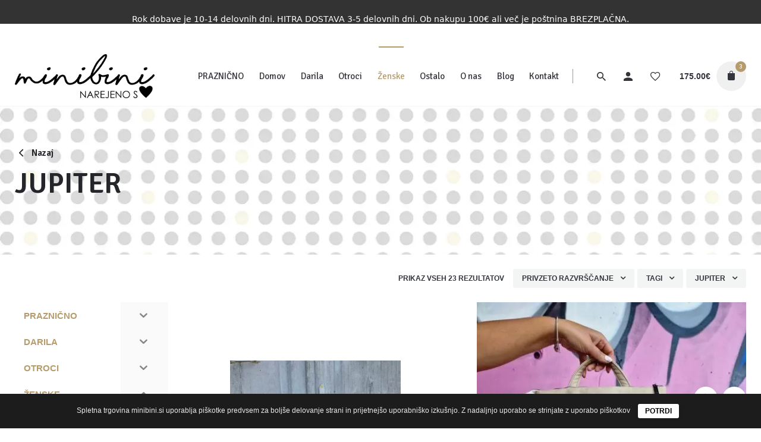

--- FILE ---
content_type: text/html; charset=UTF-8
request_url: https://www.minibini.si/kategorija/zenske/nahrbtniki/jupiter/
body_size: 52298
content:
<!DOCTYPE html>
<html lang="sl-SI">
<head>
	<meta charset="UTF-8">
	<meta name="viewport" content="width=device-width, initial-scale=1.0, maximum-scale=1, user-scalable=no">
					<script>document.documentElement.className = document.documentElement.className + ' yes-js js_active js'</script>
				<title>Kategorija: JUPITER &#x2d; MiniBini</title>

<!-- The SEO Framework by Sybre Waaijer -->
<meta name="robots" content="max-snippet:-1,max-image-preview:standard,max-video-preview:-1" />
<link rel="canonical" href="https://www.minibini.si/kategorija/zenske/nahrbtniki/jupiter/" />
<meta name="description" content="Jupiter je nadgradnja Neptun nahrbtnika. Nahrbtnik smo sploščili, mu dodali funkcionalni žep na zunanji strani, zadrgo in po dolžini nastavljive naramnice iz umetnega usnja." />
<meta property="og:type" content="website" />
<meta property="og:locale" content="sl_SI" />
<meta property="og:site_name" content="MiniBini" />
<meta property="og:title" content="Kategorija: JUPITER" />
<meta property="og:description" content="Jupiter je nadgradnja Neptun nahrbtnika. Nahrbtnik smo sploščili, mu dodali funkcionalni žep na zunanji strani, zadrgo in po dolžini nastavljive naramnice iz umetnega usnja." />
<meta property="og:url" content="https://www.minibini.si/kategorija/zenske/nahrbtniki/jupiter/" />
<meta property="og:image" content="https://www.minibini.si/wp-content/uploads/2020/11/share-minibini.jpg" />
<meta property="og:image:width" content="1200" />
<meta property="og:image:height" content="627" />
<meta name="twitter:card" content="summary_large_image" />
<meta name="twitter:title" content="Kategorija: JUPITER" />
<meta name="twitter:description" content="Jupiter je nadgradnja Neptun nahrbtnika. Nahrbtnik smo sploščili, mu dodali funkcionalni žep na zunanji strani, zadrgo in po dolžini nastavljive naramnice iz umetnega usnja." />
<meta name="twitter:image" content="https://www.minibini.si/wp-content/uploads/2020/11/share-minibini.jpg" />
<script type="application/ld+json">{"@context":"https://schema.org","@graph":[{"@type":"WebSite","@id":"https://www.minibini.si/#/schema/WebSite","url":"https://www.minibini.si/","name":"MiniBini","description":"unikatna kolekcija za majhne in velike","inLanguage":"sl-SI","potentialAction":{"@type":"SearchAction","target":{"@type":"EntryPoint","urlTemplate":"https://www.minibini.si/search/{search_term_string}/"},"query-input":"required name=search_term_string"},"publisher":{"@type":"Organization","@id":"https://www.minibini.si/#/schema/Organization","name":"MiniBini","url":"https://www.minibini.si/","logo":{"@type":"ImageObject","url":"https://www.minibini.si/wp-content/uploads/2020/09/cropped-Untitled-1.png","contentUrl":"https://www.minibini.si/wp-content/uploads/2020/09/cropped-Untitled-1.png","width":512,"height":512}}},{"@type":"CollectionPage","@id":"https://www.minibini.si/kategorija/zenske/nahrbtniki/jupiter/","url":"https://www.minibini.si/kategorija/zenske/nahrbtniki/jupiter/","name":"Kategorija: JUPITER &#x2d; MiniBini","description":"Jupiter je nadgradnja Neptun nahrbtnika. Nahrbtnik smo sploščili, mu dodali funkcionalni žep na zunanji strani, zadrgo in po dolžini nastavljive naramnice iz umetnega usnja.","inLanguage":"sl-SI","isPartOf":{"@id":"https://www.minibini.si/#/schema/WebSite"},"breadcrumb":{"@type":"BreadcrumbList","@id":"https://www.minibini.si/#/schema/BreadcrumbList","itemListElement":[{"@type":"ListItem","position":1,"item":"https://www.minibini.si/","name":"MiniBini"},{"@type":"ListItem","position":2,"item":"https://www.minibini.si/kategorija/zenske/","name":"Kategorija: Ženske"},{"@type":"ListItem","position":3,"item":"https://www.minibini.si/kategorija/zenske/nahrbtniki/","name":"Kategorija: Nahrbtniki"},{"@type":"ListItem","position":4,"name":"Kategorija: JUPITER"}]}}]}</script>
<!-- / The SEO Framework by Sybre Waaijer | 8.81ms meta | 4.84ms boot -->

<script type='application/javascript'  id='pys-version-script'>console.log('PixelYourSite Free version 9.5.2');</script>
<link rel='dns-prefetch' href='//static.klaviyo.com' />
<link rel='dns-prefetch' href='//fonts.googleapis.com' />
<link rel="alternate" type="application/rss+xml" title="MiniBini &raquo; Vir" href="https://www.minibini.si/feed/" />
<link rel="alternate" type="application/rss+xml" title="MiniBini &raquo; Vir komentarjev" href="https://www.minibini.si/comments/feed/" />
<link rel="alternate" type="application/rss+xml" title="MiniBini &raquo; JUPITER Kategorija Vir" href="https://www.minibini.si/kategorija/zenske/nahrbtniki/jupiter/feed/" />
<script type="text/javascript">
/* <![CDATA[ */
window._wpemojiSettings = {"baseUrl":"https:\/\/s.w.org\/images\/core\/emoji\/14.0.0\/72x72\/","ext":".png","svgUrl":"https:\/\/s.w.org\/images\/core\/emoji\/14.0.0\/svg\/","svgExt":".svg","source":{"concatemoji":"https:\/\/www.minibini.si\/wp-includes\/js\/wp-emoji-release.min.js?ver=6.4.7"}};
/*! This file is auto-generated */
!function(i,n){var o,s,e;function c(e){try{var t={supportTests:e,timestamp:(new Date).valueOf()};sessionStorage.setItem(o,JSON.stringify(t))}catch(e){}}function p(e,t,n){e.clearRect(0,0,e.canvas.width,e.canvas.height),e.fillText(t,0,0);var t=new Uint32Array(e.getImageData(0,0,e.canvas.width,e.canvas.height).data),r=(e.clearRect(0,0,e.canvas.width,e.canvas.height),e.fillText(n,0,0),new Uint32Array(e.getImageData(0,0,e.canvas.width,e.canvas.height).data));return t.every(function(e,t){return e===r[t]})}function u(e,t,n){switch(t){case"flag":return n(e,"\ud83c\udff3\ufe0f\u200d\u26a7\ufe0f","\ud83c\udff3\ufe0f\u200b\u26a7\ufe0f")?!1:!n(e,"\ud83c\uddfa\ud83c\uddf3","\ud83c\uddfa\u200b\ud83c\uddf3")&&!n(e,"\ud83c\udff4\udb40\udc67\udb40\udc62\udb40\udc65\udb40\udc6e\udb40\udc67\udb40\udc7f","\ud83c\udff4\u200b\udb40\udc67\u200b\udb40\udc62\u200b\udb40\udc65\u200b\udb40\udc6e\u200b\udb40\udc67\u200b\udb40\udc7f");case"emoji":return!n(e,"\ud83e\udef1\ud83c\udffb\u200d\ud83e\udef2\ud83c\udfff","\ud83e\udef1\ud83c\udffb\u200b\ud83e\udef2\ud83c\udfff")}return!1}function f(e,t,n){var r="undefined"!=typeof WorkerGlobalScope&&self instanceof WorkerGlobalScope?new OffscreenCanvas(300,150):i.createElement("canvas"),a=r.getContext("2d",{willReadFrequently:!0}),o=(a.textBaseline="top",a.font="600 32px Arial",{});return e.forEach(function(e){o[e]=t(a,e,n)}),o}function t(e){var t=i.createElement("script");t.src=e,t.defer=!0,i.head.appendChild(t)}"undefined"!=typeof Promise&&(o="wpEmojiSettingsSupports",s=["flag","emoji"],n.supports={everything:!0,everythingExceptFlag:!0},e=new Promise(function(e){i.addEventListener("DOMContentLoaded",e,{once:!0})}),new Promise(function(t){var n=function(){try{var e=JSON.parse(sessionStorage.getItem(o));if("object"==typeof e&&"number"==typeof e.timestamp&&(new Date).valueOf()<e.timestamp+604800&&"object"==typeof e.supportTests)return e.supportTests}catch(e){}return null}();if(!n){if("undefined"!=typeof Worker&&"undefined"!=typeof OffscreenCanvas&&"undefined"!=typeof URL&&URL.createObjectURL&&"undefined"!=typeof Blob)try{var e="postMessage("+f.toString()+"("+[JSON.stringify(s),u.toString(),p.toString()].join(",")+"));",r=new Blob([e],{type:"text/javascript"}),a=new Worker(URL.createObjectURL(r),{name:"wpTestEmojiSupports"});return void(a.onmessage=function(e){c(n=e.data),a.terminate(),t(n)})}catch(e){}c(n=f(s,u,p))}t(n)}).then(function(e){for(var t in e)n.supports[t]=e[t],n.supports.everything=n.supports.everything&&n.supports[t],"flag"!==t&&(n.supports.everythingExceptFlag=n.supports.everythingExceptFlag&&n.supports[t]);n.supports.everythingExceptFlag=n.supports.everythingExceptFlag&&!n.supports.flag,n.DOMReady=!1,n.readyCallback=function(){n.DOMReady=!0}}).then(function(){return e}).then(function(){var e;n.supports.everything||(n.readyCallback(),(e=n.source||{}).concatemoji?t(e.concatemoji):e.wpemoji&&e.twemoji&&(t(e.twemoji),t(e.wpemoji)))}))}((window,document),window._wpemojiSettings);
/* ]]> */
</script>
<link rel='stylesheet' id='ce-kf-css-css' href='https://www.minibini.si/wp-content/plugins/MiniBini/css.css?ver=1.1' type='text/css' media='all' />
<link rel='stylesheet' id='sbi_styles-css' href='https://www.minibini.si/wp-content/plugins/instagram-feed/css/sbi-styles.min.css?ver=6.2.9' type='text/css' media='all' />
<style id='wp-emoji-styles-inline-css' type='text/css'>

	img.wp-smiley, img.emoji {
		display: inline !important;
		border: none !important;
		box-shadow: none !important;
		height: 1em !important;
		width: 1em !important;
		margin: 0 0.07em !important;
		vertical-align: -0.1em !important;
		background: none !important;
		padding: 0 !important;
	}
</style>
<link rel='stylesheet' id='wp-block-library-css' href='https://www.minibini.si/wp-includes/css/dist/block-library/style.min.css?ver=6.4.7' type='text/css' media='all' />
<style id='wp-block-library-theme-inline-css' type='text/css'>
.wp-block-audio figcaption{color:#555;font-size:13px;text-align:center}.is-dark-theme .wp-block-audio figcaption{color:hsla(0,0%,100%,.65)}.wp-block-audio{margin:0 0 1em}.wp-block-code{border:1px solid #ccc;border-radius:4px;font-family:Menlo,Consolas,monaco,monospace;padding:.8em 1em}.wp-block-embed figcaption{color:#555;font-size:13px;text-align:center}.is-dark-theme .wp-block-embed figcaption{color:hsla(0,0%,100%,.65)}.wp-block-embed{margin:0 0 1em}.blocks-gallery-caption{color:#555;font-size:13px;text-align:center}.is-dark-theme .blocks-gallery-caption{color:hsla(0,0%,100%,.65)}.wp-block-image figcaption{color:#555;font-size:13px;text-align:center}.is-dark-theme .wp-block-image figcaption{color:hsla(0,0%,100%,.65)}.wp-block-image{margin:0 0 1em}.wp-block-pullquote{border-bottom:4px solid;border-top:4px solid;color:currentColor;margin-bottom:1.75em}.wp-block-pullquote cite,.wp-block-pullquote footer,.wp-block-pullquote__citation{color:currentColor;font-size:.8125em;font-style:normal;text-transform:uppercase}.wp-block-quote{border-left:.25em solid;margin:0 0 1.75em;padding-left:1em}.wp-block-quote cite,.wp-block-quote footer{color:currentColor;font-size:.8125em;font-style:normal;position:relative}.wp-block-quote.has-text-align-right{border-left:none;border-right:.25em solid;padding-left:0;padding-right:1em}.wp-block-quote.has-text-align-center{border:none;padding-left:0}.wp-block-quote.is-large,.wp-block-quote.is-style-large,.wp-block-quote.is-style-plain{border:none}.wp-block-search .wp-block-search__label{font-weight:700}.wp-block-search__button{border:1px solid #ccc;padding:.375em .625em}:where(.wp-block-group.has-background){padding:1.25em 2.375em}.wp-block-separator.has-css-opacity{opacity:.4}.wp-block-separator{border:none;border-bottom:2px solid;margin-left:auto;margin-right:auto}.wp-block-separator.has-alpha-channel-opacity{opacity:1}.wp-block-separator:not(.is-style-wide):not(.is-style-dots){width:100px}.wp-block-separator.has-background:not(.is-style-dots){border-bottom:none;height:1px}.wp-block-separator.has-background:not(.is-style-wide):not(.is-style-dots){height:2px}.wp-block-table{margin:0 0 1em}.wp-block-table td,.wp-block-table th{word-break:normal}.wp-block-table figcaption{color:#555;font-size:13px;text-align:center}.is-dark-theme .wp-block-table figcaption{color:hsla(0,0%,100%,.65)}.wp-block-video figcaption{color:#555;font-size:13px;text-align:center}.is-dark-theme .wp-block-video figcaption{color:hsla(0,0%,100%,.65)}.wp-block-video{margin:0 0 1em}.wp-block-template-part.has-background{margin-bottom:0;margin-top:0;padding:1.25em 2.375em}
</style>
<link rel='stylesheet' id='jquery-selectBox-css' href='https://www.minibini.si/wp-content/plugins/yith-woocommerce-wishlist/assets/css/jquery.selectBox.css?ver=1.2.0' type='text/css' media='all' />
<link rel='stylesheet' id='yith-wcwl-font-awesome-css' href='https://www.minibini.si/wp-content/plugins/yith-woocommerce-wishlist/assets/css/font-awesome.css?ver=4.7.0' type='text/css' media='all' />
<link rel='stylesheet' id='woocommerce_prettyPhoto_css-css' href='//www.minibini.si/wp-content/plugins/woocommerce/assets/css/prettyPhoto.css?ver=3.1.6' type='text/css' media='all' />
<link rel='stylesheet' id='yith-wcwl-main-css' href='https://www.minibini.si/wp-content/plugins/yith-woocommerce-wishlist/assets/css/style.css?ver=3.31.0' type='text/css' media='all' />
<style id='yith-wcwl-main-inline-css' type='text/css'>
.yith-wcwl-share li a{color: #FFFFFF;}.yith-wcwl-share li a:hover{color: #FFFFFF;}.yith-wcwl-share a.facebook{background: #39599E; background-color: #39599E;}.yith-wcwl-share a.facebook:hover{background: #595A5A; background-color: #595A5A;}.yith-wcwl-share a.twitter{background: #45AFE2; background-color: #45AFE2;}.yith-wcwl-share a.twitter:hover{background: #595A5A; background-color: #595A5A;}.yith-wcwl-share a.pinterest{background: #AB2E31; background-color: #AB2E31;}.yith-wcwl-share a.pinterest:hover{background: #595A5A; background-color: #595A5A;}.yith-wcwl-share a.email{background: #FBB102; background-color: #FBB102;}.yith-wcwl-share a.email:hover{background: #595A5A; background-color: #595A5A;}.yith-wcwl-share a.whatsapp{background: #00A901; background-color: #00A901;}.yith-wcwl-share a.whatsapp:hover{background: #595A5A; background-color: #595A5A;}
</style>
<style id='classic-theme-styles-inline-css' type='text/css'>
/*! This file is auto-generated */
.wp-block-button__link{color:#fff;background-color:#32373c;border-radius:9999px;box-shadow:none;text-decoration:none;padding:calc(.667em + 2px) calc(1.333em + 2px);font-size:1.125em}.wp-block-file__button{background:#32373c;color:#fff;text-decoration:none}
</style>
<style id='global-styles-inline-css' type='text/css'>
body{--wp--preset--color--black: #000000;--wp--preset--color--cyan-bluish-gray: #abb8c3;--wp--preset--color--white: #ffffff;--wp--preset--color--pale-pink: #f78da7;--wp--preset--color--vivid-red: #cf2e2e;--wp--preset--color--luminous-vivid-orange: #ff6900;--wp--preset--color--luminous-vivid-amber: #fcb900;--wp--preset--color--light-green-cyan: #7bdcb5;--wp--preset--color--vivid-green-cyan: #00d084;--wp--preset--color--pale-cyan-blue: #8ed1fc;--wp--preset--color--vivid-cyan-blue: #0693e3;--wp--preset--color--vivid-purple: #9b51e0;--wp--preset--color--brand-color: #b79b6c;--wp--preset--color--beige-dark: #A1824F;--wp--preset--color--dark-strong: #24262B;--wp--preset--color--dark-light: #32353C;--wp--preset--color--grey-strong: #838998;--wp--preset--gradient--vivid-cyan-blue-to-vivid-purple: linear-gradient(135deg,rgba(6,147,227,1) 0%,rgb(155,81,224) 100%);--wp--preset--gradient--light-green-cyan-to-vivid-green-cyan: linear-gradient(135deg,rgb(122,220,180) 0%,rgb(0,208,130) 100%);--wp--preset--gradient--luminous-vivid-amber-to-luminous-vivid-orange: linear-gradient(135deg,rgba(252,185,0,1) 0%,rgba(255,105,0,1) 100%);--wp--preset--gradient--luminous-vivid-orange-to-vivid-red: linear-gradient(135deg,rgba(255,105,0,1) 0%,rgb(207,46,46) 100%);--wp--preset--gradient--very-light-gray-to-cyan-bluish-gray: linear-gradient(135deg,rgb(238,238,238) 0%,rgb(169,184,195) 100%);--wp--preset--gradient--cool-to-warm-spectrum: linear-gradient(135deg,rgb(74,234,220) 0%,rgb(151,120,209) 20%,rgb(207,42,186) 40%,rgb(238,44,130) 60%,rgb(251,105,98) 80%,rgb(254,248,76) 100%);--wp--preset--gradient--blush-light-purple: linear-gradient(135deg,rgb(255,206,236) 0%,rgb(152,150,240) 100%);--wp--preset--gradient--blush-bordeaux: linear-gradient(135deg,rgb(254,205,165) 0%,rgb(254,45,45) 50%,rgb(107,0,62) 100%);--wp--preset--gradient--luminous-dusk: linear-gradient(135deg,rgb(255,203,112) 0%,rgb(199,81,192) 50%,rgb(65,88,208) 100%);--wp--preset--gradient--pale-ocean: linear-gradient(135deg,rgb(255,245,203) 0%,rgb(182,227,212) 50%,rgb(51,167,181) 100%);--wp--preset--gradient--electric-grass: linear-gradient(135deg,rgb(202,248,128) 0%,rgb(113,206,126) 100%);--wp--preset--gradient--midnight: linear-gradient(135deg,rgb(2,3,129) 0%,rgb(40,116,252) 100%);--wp--preset--font-size--small: 14px;--wp--preset--font-size--medium: 20px;--wp--preset--font-size--large: 17px;--wp--preset--font-size--x-large: 42px;--wp--preset--font-size--extra-small: 13px;--wp--preset--font-size--normal: 15px;--wp--preset--font-size--larger: 20px;--wp--preset--spacing--20: 0.44rem;--wp--preset--spacing--30: 0.67rem;--wp--preset--spacing--40: 1rem;--wp--preset--spacing--50: 1.5rem;--wp--preset--spacing--60: 2.25rem;--wp--preset--spacing--70: 3.38rem;--wp--preset--spacing--80: 5.06rem;--wp--preset--shadow--natural: 6px 6px 9px rgba(0, 0, 0, 0.2);--wp--preset--shadow--deep: 12px 12px 50px rgba(0, 0, 0, 0.4);--wp--preset--shadow--sharp: 6px 6px 0px rgba(0, 0, 0, 0.2);--wp--preset--shadow--outlined: 6px 6px 0px -3px rgba(255, 255, 255, 1), 6px 6px rgba(0, 0, 0, 1);--wp--preset--shadow--crisp: 6px 6px 0px rgba(0, 0, 0, 1);}:where(.is-layout-flex){gap: 0.5em;}:where(.is-layout-grid){gap: 0.5em;}body .is-layout-flow > .alignleft{float: left;margin-inline-start: 0;margin-inline-end: 2em;}body .is-layout-flow > .alignright{float: right;margin-inline-start: 2em;margin-inline-end: 0;}body .is-layout-flow > .aligncenter{margin-left: auto !important;margin-right: auto !important;}body .is-layout-constrained > .alignleft{float: left;margin-inline-start: 0;margin-inline-end: 2em;}body .is-layout-constrained > .alignright{float: right;margin-inline-start: 2em;margin-inline-end: 0;}body .is-layout-constrained > .aligncenter{margin-left: auto !important;margin-right: auto !important;}body .is-layout-constrained > :where(:not(.alignleft):not(.alignright):not(.alignfull)){max-width: var(--wp--style--global--content-size);margin-left: auto !important;margin-right: auto !important;}body .is-layout-constrained > .alignwide{max-width: var(--wp--style--global--wide-size);}body .is-layout-flex{display: flex;}body .is-layout-flex{flex-wrap: wrap;align-items: center;}body .is-layout-flex > *{margin: 0;}body .is-layout-grid{display: grid;}body .is-layout-grid > *{margin: 0;}:where(.wp-block-columns.is-layout-flex){gap: 2em;}:where(.wp-block-columns.is-layout-grid){gap: 2em;}:where(.wp-block-post-template.is-layout-flex){gap: 1.25em;}:where(.wp-block-post-template.is-layout-grid){gap: 1.25em;}.has-black-color{color: var(--wp--preset--color--black) !important;}.has-cyan-bluish-gray-color{color: var(--wp--preset--color--cyan-bluish-gray) !important;}.has-white-color{color: var(--wp--preset--color--white) !important;}.has-pale-pink-color{color: var(--wp--preset--color--pale-pink) !important;}.has-vivid-red-color{color: var(--wp--preset--color--vivid-red) !important;}.has-luminous-vivid-orange-color{color: var(--wp--preset--color--luminous-vivid-orange) !important;}.has-luminous-vivid-amber-color{color: var(--wp--preset--color--luminous-vivid-amber) !important;}.has-light-green-cyan-color{color: var(--wp--preset--color--light-green-cyan) !important;}.has-vivid-green-cyan-color{color: var(--wp--preset--color--vivid-green-cyan) !important;}.has-pale-cyan-blue-color{color: var(--wp--preset--color--pale-cyan-blue) !important;}.has-vivid-cyan-blue-color{color: var(--wp--preset--color--vivid-cyan-blue) !important;}.has-vivid-purple-color{color: var(--wp--preset--color--vivid-purple) !important;}.has-black-background-color{background-color: var(--wp--preset--color--black) !important;}.has-cyan-bluish-gray-background-color{background-color: var(--wp--preset--color--cyan-bluish-gray) !important;}.has-white-background-color{background-color: var(--wp--preset--color--white) !important;}.has-pale-pink-background-color{background-color: var(--wp--preset--color--pale-pink) !important;}.has-vivid-red-background-color{background-color: var(--wp--preset--color--vivid-red) !important;}.has-luminous-vivid-orange-background-color{background-color: var(--wp--preset--color--luminous-vivid-orange) !important;}.has-luminous-vivid-amber-background-color{background-color: var(--wp--preset--color--luminous-vivid-amber) !important;}.has-light-green-cyan-background-color{background-color: var(--wp--preset--color--light-green-cyan) !important;}.has-vivid-green-cyan-background-color{background-color: var(--wp--preset--color--vivid-green-cyan) !important;}.has-pale-cyan-blue-background-color{background-color: var(--wp--preset--color--pale-cyan-blue) !important;}.has-vivid-cyan-blue-background-color{background-color: var(--wp--preset--color--vivid-cyan-blue) !important;}.has-vivid-purple-background-color{background-color: var(--wp--preset--color--vivid-purple) !important;}.has-black-border-color{border-color: var(--wp--preset--color--black) !important;}.has-cyan-bluish-gray-border-color{border-color: var(--wp--preset--color--cyan-bluish-gray) !important;}.has-white-border-color{border-color: var(--wp--preset--color--white) !important;}.has-pale-pink-border-color{border-color: var(--wp--preset--color--pale-pink) !important;}.has-vivid-red-border-color{border-color: var(--wp--preset--color--vivid-red) !important;}.has-luminous-vivid-orange-border-color{border-color: var(--wp--preset--color--luminous-vivid-orange) !important;}.has-luminous-vivid-amber-border-color{border-color: var(--wp--preset--color--luminous-vivid-amber) !important;}.has-light-green-cyan-border-color{border-color: var(--wp--preset--color--light-green-cyan) !important;}.has-vivid-green-cyan-border-color{border-color: var(--wp--preset--color--vivid-green-cyan) !important;}.has-pale-cyan-blue-border-color{border-color: var(--wp--preset--color--pale-cyan-blue) !important;}.has-vivid-cyan-blue-border-color{border-color: var(--wp--preset--color--vivid-cyan-blue) !important;}.has-vivid-purple-border-color{border-color: var(--wp--preset--color--vivid-purple) !important;}.has-vivid-cyan-blue-to-vivid-purple-gradient-background{background: var(--wp--preset--gradient--vivid-cyan-blue-to-vivid-purple) !important;}.has-light-green-cyan-to-vivid-green-cyan-gradient-background{background: var(--wp--preset--gradient--light-green-cyan-to-vivid-green-cyan) !important;}.has-luminous-vivid-amber-to-luminous-vivid-orange-gradient-background{background: var(--wp--preset--gradient--luminous-vivid-amber-to-luminous-vivid-orange) !important;}.has-luminous-vivid-orange-to-vivid-red-gradient-background{background: var(--wp--preset--gradient--luminous-vivid-orange-to-vivid-red) !important;}.has-very-light-gray-to-cyan-bluish-gray-gradient-background{background: var(--wp--preset--gradient--very-light-gray-to-cyan-bluish-gray) !important;}.has-cool-to-warm-spectrum-gradient-background{background: var(--wp--preset--gradient--cool-to-warm-spectrum) !important;}.has-blush-light-purple-gradient-background{background: var(--wp--preset--gradient--blush-light-purple) !important;}.has-blush-bordeaux-gradient-background{background: var(--wp--preset--gradient--blush-bordeaux) !important;}.has-luminous-dusk-gradient-background{background: var(--wp--preset--gradient--luminous-dusk) !important;}.has-pale-ocean-gradient-background{background: var(--wp--preset--gradient--pale-ocean) !important;}.has-electric-grass-gradient-background{background: var(--wp--preset--gradient--electric-grass) !important;}.has-midnight-gradient-background{background: var(--wp--preset--gradient--midnight) !important;}.has-small-font-size{font-size: var(--wp--preset--font-size--small) !important;}.has-medium-font-size{font-size: var(--wp--preset--font-size--medium) !important;}.has-large-font-size{font-size: var(--wp--preset--font-size--large) !important;}.has-x-large-font-size{font-size: var(--wp--preset--font-size--x-large) !important;}
.wp-block-navigation a:where(:not(.wp-element-button)){color: inherit;}
:where(.wp-block-post-template.is-layout-flex){gap: 1.25em;}:where(.wp-block-post-template.is-layout-grid){gap: 1.25em;}
:where(.wp-block-columns.is-layout-flex){gap: 2em;}:where(.wp-block-columns.is-layout-grid){gap: 2em;}
.wp-block-pullquote{font-size: 1.5em;line-height: 1.6;}
</style>
<link rel='stylesheet' id='contact-form-7-css' href='https://www.minibini.si/wp-content/plugins/contact-form-7/includes/css/styles.css?ver=5.9.2' type='text/css' media='all' />
<link rel='stylesheet' id='cookie-bar-css-css' href='https://www.minibini.si/wp-content/plugins/cookie-bar/css/cookie-bar.css?ver=6.4.7' type='text/css' media='all' />
<style id='woocommerce-inline-inline-css' type='text/css'>
.woocommerce form .form-row .required { visibility: visible; }
</style>
<link rel='stylesheet' id='wp-bottom-menu-css' href='https://www.minibini.si/wp-content/plugins/wp-bottom-menu/assets/css/style.css?ver=2.2.3' type='text/css' media='all' />
<link rel='stylesheet' id='font-awesome-css' href='https://www.minibini.si/wp-content/plugins/wp-bottom-menu/inc/customizer/customizer-repeater/css/font-awesome.min.css?ver=1.1.0' type='text/css' media='all' />
<style id='font-awesome-inline-css' type='text/css'>
[data-font="FontAwesome"]:before {font-family: 'FontAwesome' !important;content: attr(data-icon) !important;speak: none !important;font-weight: normal !important;font-variant: normal !important;text-transform: none !important;line-height: 1 !important;font-style: normal !important;-webkit-font-smoothing: antialiased !important;-moz-osx-font-smoothing: grayscale !important;}
</style>
<link rel='stylesheet' id='iksm-public-style-css' href='https://www.minibini.si/wp-content/plugins/iks-menu-pro/assets/css/public.css?ver=1.8.2' type='text/css' media='all' />
<link rel='stylesheet' id='woo-variation-swatches-css' href='https://www.minibini.si/wp-content/plugins/woo-variation-swatches/assets/css/frontend.min.css?ver=1710175344' type='text/css' media='all' />
<style id='woo-variation-swatches-inline-css' type='text/css'>
:root {
--wvs-tick:url("data:image/svg+xml;utf8,%3Csvg filter='drop-shadow(0px 0px 2px rgb(0 0 0 / .8))' xmlns='http://www.w3.org/2000/svg'  viewBox='0 0 30 30'%3E%3Cpath fill='none' stroke='%23ffffff' stroke-linecap='round' stroke-linejoin='round' stroke-width='4' d='M4 16L11 23 27 7'/%3E%3C/svg%3E");

--wvs-cross:url("data:image/svg+xml;utf8,%3Csvg filter='drop-shadow(0px 0px 5px rgb(255 255 255 / .6))' xmlns='http://www.w3.org/2000/svg' width='72px' height='72px' viewBox='0 0 24 24'%3E%3Cpath fill='none' stroke='%23ff0000' stroke-linecap='round' stroke-width='0.6' d='M5 5L19 19M19 5L5 19'/%3E%3C/svg%3E");
--wvs-single-product-item-width:60px;
--wvs-single-product-item-height:60px;
--wvs-single-product-item-font-size:16px}
</style>
<link rel='stylesheet' id='xoo-cp-style-css' href='https://www.minibini.si/wp-content/plugins/woocommerce-cart-popup-premium/assets/css/xoo-cp-style.css?ver=1.6' type='text/css' media='all' />
<style id='xoo-cp-style-inline-css' type='text/css'>
span.xcp-chng{
			display: none;
		}a.xoo-cp-btn-vc{
			display: none;
		}.xoo-cp-variations{
			float: left;
		}
		table.xoo-cp-cart tr.xoo-cp-ths{
			background-color: #eeeeee;
		}
		tr.xoo-cp-ths th{
			color: #000000;
		}
		.xoo-cp-container{
			max-width: 650px;
			background-color: #ffffff;
			background-image: url();
		}
		.xoo-cp-container , li.xoo-cp-rel-sing h3 , li.xoo-cp-rel-sing .product_price , input.xoo-cp-qty , li.xoo-cp-rel-sing .amount , .xoo-cp-empct , .xoo-cp-ptitle a{
			color: #000000
		}
		.xcp-chng ,.xoo-cp-qtybox{
    		border-color: #000000;
		}
		input.xoo-cp-qty{
			background-color: #ffffff;
		}
		.xcp-btn{
			background-color: #b79b6c;
			color: #ffffff;
			font-size: 14px;
			border-radius: 5px;
			border: 1px solid #b79b6c;
		}
		.xcp-btn:hover{
			color: #ffffff;
		}
		td.xoo-cp-pimg{
			width: 20%;
		}
		table.xoo-cp-cart , table.xoo-cp-cart td{
			border: 0;
		}
		table.xoo-cp-cart tr{
			border-top: 0px solid;
			border-bottom: 0px solid;
			border-color: #b79b6c;
		}
		.xoo-cp-rel-sing{
		    width: 23%;
		    display: inline-block;
		    margin: 0 1%;
		    float: left;
		    text-align: center;
		}
		.xoo-cp-rel-title , .xoo-cp-rel-price .amount , .xoo-cp-rel-sing a.add_to_cart_button{
			font-size: 13px;
		}

		.xoo-cp-basket{
			background-color: #ffffff;
		}
		.xcp-bk-icon{
   			font-size: 40px;
   			color: #444444;
		}
		.xcp-bk-count{
			color: #ffffff;
			background-color: #cc0086;
		}

		span.xoo-cp-close{
			color: #000000;
		}

		.xoo-cp-hdtxt , span.xcp-rel-head{
			background-color: ;
			color: #000000;
			font-size: 16px;
		}
		
		.xoo-cp-hdtxt{
			border-bottom: 2px solid #000000;
		}

		span.xcp-rel-head{
			border-bottom: 2px solid #000000;
			border-top: 2px solid #000000;
		}

		td.xoo-cp-remove .xoo-cp-remove-pd{
			color: #b79b6c;
		}

		table.xoo-cp-cart td.xoo-cp-ptitle{
			width: 40%;
			text-align: left;
		}
</style>
<link rel='stylesheet' id='xoo-scrollbar-style-css' href='https://www.minibini.si/wp-content/plugins/woocommerce-cart-popup-premium/lib/scrollbar/jquery.mCustomScrollbar.min.css?ver=6.4.7' type='text/css' media='all' />
<link rel='stylesheet' id='parent-style-css' href='https://www.minibini.si/wp-content/themes/stockie/style.css?ver=6.4.7' type='text/css' media='all' />
<link rel='stylesheet' id='stockie-style-css' href='https://www.minibini.si/wp-content/themes/stockie-child/style.css?ver=1.0.15' type='text/css' media='all' />
<style id='stockie-style-inline-css' type='text/css'>
.site-header:not(.header-fixed):not(.mobile-header) .menu > li > a, .site-header:not(.header-fixed) .menu-other .cart-total a, .site-header:not(.header-fixed) .menu-other li > a, .site-header:not(.header-fixed) .select-styled, .site-header:not(.header-fixed) .hamburger-menu .hamburger  {}#masthead.site-header{background-color:rgba(249,249,249,0.57);}#masthead.site-header.header-fixed{background-color:#ffffff;}.site-header{border-bottom-style:solid;}.site-header.header-fixed{border:none;}.back-link a.btn-link {}.header-title::after{background-color:transparent;}body .site-content{background-size:auto;background-position:center center;background-repeat: repeat;}footer.site-footer{background-color:#24262b;background-size:cover;color:#6f6f6f;color:#ffffff;}.site-footer .widget,.site-footer .widget p,.site-footer .widget .subtitle,.site-footer .widget a,.site-footer .widget .widget-title, .site-footer .widget a:hover, .site-footer .widget h3 a, .site-footer .widget h4 a,.site-footer .widgets .socialbar a.social.outline span,.site-footer .widget_recent_comments .comment-author-link,.site-footer .widget_stockie_widget_subscribe button.btn,.site-footer .widgets select,.site-footer .widget_tag_cloud .tagcloud a,.site-footer .widget_tag_cloud .tagcloud a:hover{color:#6f6f6f;}.site-footer .widget .widget-title{color:#ffffff;}.site-footer .widgets .socialbar a.social.outline,.site-footer .widgets select,.site-footer .widget_tag_cloud .tagcloud a,.site-footer .widget_tag_cloud .tagcloud a:hover{border-color:#6f6f6f;}.site-footer .widgets .socialbar a.social.outline:hover{background-color:#6f6f6f;}footer.site-footer .site-info,footer.site-footer .site-info a,footer.site-footer .site-info a:hover{background-color:#24262b;color:rgba(255,255,255,0.71);}footer.site-footer .site-info a,footer.site-footer .site-info a:hover{}input, select, textarea, .accordion-box .buttons h5.title, .woocommerce div.product accordion-box.outline h5{font-family:'Signika', sans-serif;}.countdown-box .box-time .box-count, .chart-box-pie-content{font-family:'Signika', sans-serif;}h1, h2, h3, h4, h5, h6, .box-count, .font-titles, .tabNav_link.active, .icon-box-headline, .postNav_item_inner_heading, .btn, .button, a.button, .heading .title, .socialbar.inline a, .vc_row .vc-bg-side-text, .counter-box-count, .fullscreen-nav .menu-link{font-family:'Signika', sans-serif;}.portfolio-item h4, .portfolio-item h4.title, .portfolio-item h4 a, .portfolio-item-2 h4, .portfolio-item-2 h4.title, .portfolio-item-2 h4 a, ul.products li.product a{font-family:'Signika', sans-serif;font-size:inherit;line-height:inherit;}.blog-item h3.title{font-family:'Signika', sans-serif;line-height: initial;} .blog-item h3.title a{font-size: initial;}.portfolio-item-2 h4{font-family:'Signika', sans-serif;}p.subtitle, .subtitle-font, a.category, .heading .title, .heading .subtitle{font-family:'Signika', sans-serif;}span.category > a, div.category > a{font-family:'Signika', sans-serif;}.portfolio-item .subtitle-font, .woocommerce ul.products li.product .subtitle-font.category, .woocommerce ul.products li.product .subtitle-font.category > a{font-family:'Signika', sans-serif;font-size:inherit;line-height:inherit;}input.classic::-webkit-input-placeholder, .contact-form.classic input::-webkit-input-placeholder, .contact-form.classic textarea::-webkit-input-placeholder, input.classic::-moz-placeholder{font-family:'Signika', sans-serif;}.contact-form.classic input::-moz-placeholder, .contact-form.classic textarea::-moz-placeholder{font-family:'Signika', sans-serif;}input.classic:-ms-input-placeholder, .contact-form.classic input:-ms-input-placeholder, .contact-form.classic textarea:-ms-input-placeholder{font-family:'Signika', sans-serif;}.brand-color, .brand-color-after, .brand-color-before, .brand-color-hover-after, .brand-color-hover-before, .brand-color-i, .brand-color-after-i, .brand-color-before-i, .brand-color-hover-i:hover, .brand-color-hover-i-after, .brand-color-hover-i-before, .brand-color-after:after, .brand-color-before:before, .brand-color-hover:hover, .brand-color-hover-after:hover:after, .brand-color-hover-before:before, .has-brand-color-color, .is-style-outline .has-brand-color-color, a:hover, .blog-grid:hover h3 a, .portfolio-item.grid-2:hover h4.title, .fullscreen-nav li a:hover, .socialbar.inline a:hover, .btn-link:hover, a.btn-link:hover, .owl-nav .owl-prev .ion:hover, .owl-nav .owl-next .ion:hover, .owl-nav .move-up .ion:hover, .owl-nav .move-down .ion:hover, .slider-nav .owl-prev .ion:hover, .slider-nav .owl-next .ion:hover, .slider-nav .move-up .ion:hover, .slider-nav .move-down .ion:hover, .gallery .expand .ion:hover, .close .ion:hover, .accordionItem_title:hover, .tab .tabNav_link:hover, .widget .socialbar a:hover, .social-bar .socialbar a:hover, .share-bar .links a:hover, .widget_shopping_cart_content .buttons a.button:first-child:hover, .woo_c-products .slider .owl-next:hover:after, .woo_c-products .slider .owl-prev:hover:after, .btn-link.active, span.page-numbers.current, a.page-numbers:hover, .main-nav .nav-item.active-main-item > .menu-link, .comment-content a, .header-title .subtitle b:before, nav.pagination li .btn.active, nav.pagination li .page-numbers.active, #mega-menu-wrap > ul .sub-menu > li > a:hover, #mega-menu-wrap > ul .sub-sub-menu > li > a:hover, #mega-menu-wrap > ul .current-menu-ancestor > a, #mega-menu-wrap > ul .current-menu-item > a, #fullscreen-mega-menu-wrap > ul .current-menu-ancestor > a, #fullscreen-mega-menu-wrap > ul .current-menu-item > a, .woocommerce .woo-my-nav li.is-active a, .portfolio-sorting li a.active, .team-member .socialbar a:hover, .widget_nav_menu .current-menu-item a, .widget_pages .current-menu-item a{color:#b79b6c;}.brand-border-color, .brand-border-color-after, .brand-border-color-before, .brand-border-color-hover, .brand-border-color-hover-after, .brand-border-color-hover-before, .brand-border-color-i, .brand-border-color-after-i, .brand-border-color-before-i, .brand-border-color-hover-i, .brand-border-color-hover-i-after, .brand-border-color-hover-i-before, .button.brand-border-color, .has-brand-color-background-color, .is-style-outline .has-brand-color-color, .wp-block-button__link:hover, .btn-brand, input[type="submit"]:hover,input[type="submit"]:focus, button:hover, .btn:hover, a.btn:hover, input.btn:hover, a.button:hover, span.button:hover, div.button:hover, input[type="text"]:focus, input[type="number"]:focus, input[type="email"]:focus, textarea:focus, button:focus, .btn:focus, a.button:focus{border-color:#b79b6c;}.brand-bg-color, .brand-bg-color-after, .brand-bg-color-before, .brand-bg-color-hover, .brand-bg-color-hover-after:hover:after, .brand-bg-color-hover-before:hover:before, .brand-bg-color-hover-after, .brand-bg-color-hover-before, .brand-bg-color-i, .brand-bg-color-after-i, .brand-bg-color-before-i, .brand-bg-color-hover-i, .brand-bg-color-hover-i-after, .brand-bg-color-hover-i-before, .btn-brand:not(.btn-outline), .has-brand-color-background-color, .blog-grid-content a.tag, a.brand-bg-color, .wp-block-button__link:hover, .widget_price_filter .ui-slider-range, .widget_price_filter .ui-slider-handle:after, .main-nav .nav-item:before, .main-nav .nav-item.current-menu-item:before, .main-nav .nav-item.current-menu-ancestor:before, .widget_calendar caption, .tag:hover, .reply a:hover, input[type="submit"]:hover, input[type="submit"]:focus, button:hover, .btn:hover, a.btn:hover, input.btn:hover, a.button:hover, span.button:hover, div.button:hover, .btn-outline:hover, input[type="submit"].btn-outline:hover, a.btn-outline:hover, .tooltip-item.left:before, .tooltip-item.right:before, .portfolio-page .tag, .header-title .tags .tag, .divider, .radio input:checked + .input:after, .btn-flat:hover, input[type="submit"].btn-flat:hover, a.btn-flat:hover, .tag:not(body):hover, .woo-onsale:hover, .price-discount:hover, .tag-cloud-link:hover, .pricing_price_time:hover, .reply a:hover, .portfolio-item span.category:hover,  button:focus, .btn:focus, a.button:focus,.yith-woocommerce-ajax-product-filter .yith-wcan-reset-navigation:hover, .yith-woocommerce-ajax-product-filter .yith-wcan-group li.chosen a, .yith-woocommerce-ajax-product-filter .yith-wcan-group li:hover a{background-color:#b79b6c;}.brand-bg-color-i,.brand-bg-color-after-i:after,.brand-bg-color-before-i:before,.brand-bg-color-hover-i:hover,.brand-bg-color-hover-i-after:after,.brand-bg-color-hover-i-before:before{background-color:#b79b6c !important;}.overlay {height: 100%;width: 0;position: fixed;z-index: 99999999999;top: 0;left: 0;background-color: #FFF;overflow-x: hidden;transition: 0.5s;}.overlay-content {position: relative;top: 15%;width: 100%;text-align: center;margin-top: 30px;}.overlay-content a {color:#32353c !important;font-size: 20px !important;font-weight: bold !important;text-transform: uppercase !important;}.overlay a {padding: 8px;text-decoration: none;font-size: 25px;color: #32353c;display: block;transition: 0.3s;}.overlay a:hover, .overlay a:focus {color: #32353c;}.overlay .closebtn {position: absolute;top: 20px;right: 45px;font-size: 30px;}@media screen and (max-height: 450px) {.overlay a {font-size: 20px}.overlay .closebtn {font-size: 40px;top: 15px;right: 35px;}}@media only screen and (max-width: 1024px) {.menu-other {display:none !important;}.hamburger-menu {display:none !important;}}.site-footer .page-container + .site-info .wrap {border-top: 1px solid rgba(240,240,240,0.08);}button.btn{background: #2B2D32;}@media screen and (max-width: 768px){.site-header .menu > li > a.menu-link, .main-nav .nav-item a, .main-nav .copyright, .main-nav .copyright a {font-size:10;font-style:inherit;line-height:20;font-weight:100;}}
</style>
<link rel='stylesheet' id='stockie-grid-css' href='https://www.minibini.si/wp-content/themes/stockie/assets/css/grid.min.css?ver=6.4.7' type='text/css' media='all' />
<link rel='stylesheet' id='mm-compiled-options-mobmenu-css' href='https://www.minibini.si/wp-content/uploads/dynamic-mobmenu.css?ver=2.8.4.2' type='text/css' media='all' />
<link rel='stylesheet' id='mm-google-webfont-dosis-css' href='//fonts.googleapis.com/css?family=Dosis%3Ainherit%2C400&#038;subset=latin%2Clatin-ext&#038;ver=6.4.7' type='text/css' media='all' />
<link rel='stylesheet' id='cssmobmenu-icons-css' href='https://www.minibini.si/wp-content/plugins/mobile-menu/includes/css/mobmenu-icons.css?ver=6.4.7' type='text/css' media='all' />
<link rel='stylesheet' id='cssmobmenu-css' href='https://www.minibini.si/wp-content/plugins/mobile-menu/includes/css/mobmenu.css?ver=2.8.4.2' type='text/css' media='all' />
<link rel='stylesheet' id='sib-front-css-css' href='https://www.minibini.si/wp-content/plugins/mailin/css/mailin-front.css?ver=6.4.7' type='text/css' media='all' />
<script type="text/javascript" src="https://www.minibini.si/wp-includes/js/jquery/jquery.min.js?ver=3.7.1" id="jquery-core-js"></script>
<script data-optimized="1" type="text/javascript" src="https://www.minibini.si/wp-content/litespeed/js/a4f8f83d1f7b160478b662f6ab8f174a.js?ver=8d504" id="jquery-migrate-js"></script>
<script data-optimized="1" type="text/javascript" src="https://www.minibini.si/wp-content/litespeed/js/62f585aafc6f1f4371565dbd5ff2113e.js?ver=66a70" id="cookie-bar-js-js"></script>
<script data-optimized="1" type="text/javascript" src="https://www.minibini.si/wp-content/litespeed/js/d65a810e970983bc2fabf0c4380dfaad.js?ver=3d303" id="jquery-blockui-js" data-wp-strategy="defer"></script>
<script type="text/javascript" id="wc-add-to-cart-js-extra">
/* <![CDATA[ */
var wc_add_to_cart_params = {"ajax_url":"\/wp-admin\/admin-ajax.php","wc_ajax_url":"\/?wc-ajax=%%endpoint%%","i18n_view_cart":"Prika\u017ei ko\u0161arico","cart_url":"https:\/\/www.minibini.si\/kosarica\/","is_cart":"","cart_redirect_after_add":"no"};
/* ]]> */
</script>
<script data-optimized="1" type="text/javascript" src="https://www.minibini.si/wp-content/litespeed/js/a50a984f7d888bfabf6be732ea1d334c.js?ver=2a2cc" id="wc-add-to-cart-js" data-wp-strategy="defer"></script>
<script data-optimized="1" type="text/javascript" src="https://www.minibini.si/wp-content/litespeed/js/3a91ea898ae92c4dcb1641b541f30a82.js?ver=1a5d1" id="js-cookie-js" defer="defer" data-wp-strategy="defer"></script>
<script type="text/javascript" id="woocommerce-js-extra">
/* <![CDATA[ */
var woocommerce_params = {"ajax_url":"\/wp-admin\/admin-ajax.php","wc_ajax_url":"\/?wc-ajax=%%endpoint%%"};
/* ]]> */
</script>
<script data-optimized="1" type="text/javascript" src="https://www.minibini.si/wp-content/litespeed/js/4b71a35b35839cc4d3f3fddaa81d4b85.js?ver=03207" id="woocommerce-js" defer="defer" data-wp-strategy="defer"></script>
<script data-optimized="1" type="text/javascript" src="https://www.minibini.si/wp-content/litespeed/js/a26ee1b2810c03204fccaf6cdfc151a6.js?ver=cf370" id="iksm-public-script-js"></script>
<script data-optimized="1" type="text/javascript" src="https://www.minibini.si/wp-content/litespeed/js/cb787a373fee90f392323bb45f6a499a.js?ver=74375" id="iksm-menu-script-js"></script>
<script data-optimized="1" type="text/javascript" src="https://www.minibini.si/wp-content/litespeed/js/05728e8dea0811927eb9db0583a69bf5.js?ver=6d5fa" id="vc_woocommerce-add-to-cart-js-js"></script>
<script data-optimized="1" type="text/javascript" src="https://www.minibini.si/wp-content/litespeed/js/32cbda1ea5a9d0004a7db7bc569d70c6.js?ver=51a93" id="xoo-scrollbar-js-js"></script>
<script data-optimized="1" type="text/javascript" src="https://www.minibini.si/wp-content/litespeed/js/3b44ceaa76d5ec7383e7d333cc431b9b.js?ver=903fe" id="jquery-bind-first-js"></script>
<script data-optimized="1" type="text/javascript" src="https://www.minibini.si/wp-content/litespeed/js/a572c293e3ba6fd3b3429899b1170337.js?ver=b056a" id="js-cookie-pys-js"></script>
<script type="text/javascript" id="pys-js-extra">
/* <![CDATA[ */
var pysOptions = {"staticEvents":{"facebook":{"woo_view_category":[{"delay":0,"type":"static","name":"ViewCategory","pixelIds":["3105209876291039"],"eventID":"5a018359-2830-4eaf-b235-4f31c8c3bab5","params":{"content_type":"product","content_category":"Nahrbtniki, \u017denske","content_name":"JUPITER","content_ids":["8028602","8067080","8066361","8073376","8039165"],"page_title":"JUPITER","post_type":"product_cat","post_id":179,"plugin":"PixelYourSite","user_role":"guest","event_url":"www.minibini.si\/kategorija\/zenske\/nahrbtniki\/jupiter\/"},"e_id":"woo_view_category","ids":[],"hasTimeWindow":false,"timeWindow":0,"woo_order":"","edd_order":""}],"init_event":[{"delay":0,"type":"static","name":"PageView","pixelIds":["3105209876291039"],"eventID":"65208177-9757-4dde-ade8-a92382e70f29","params":{"page_title":"JUPITER","post_type":"product_cat","post_id":179,"plugin":"PixelYourSite","user_role":"guest","event_url":"www.minibini.si\/kategorija\/zenske\/nahrbtniki\/jupiter\/"},"e_id":"init_event","ids":[],"hasTimeWindow":false,"timeWindow":0,"woo_order":"","edd_order":""}]}},"dynamicEvents":{"woo_add_to_cart_on_button_click":{"facebook":{"delay":0,"type":"dyn","name":"AddToCart","pixelIds":["3105209876291039"],"eventID":"d035a8de-cfcf-49c2-99e4-7317fa1440eb","params":{"page_title":"JUPITER","post_type":"product_cat","post_id":179,"plugin":"PixelYourSite","user_role":"guest","event_url":"www.minibini.si\/kategorija\/zenske\/nahrbtniki\/jupiter\/"},"e_id":"woo_add_to_cart_on_button_click","ids":[],"hasTimeWindow":false,"timeWindow":0,"woo_order":"","edd_order":""}}},"triggerEvents":[],"triggerEventTypes":[],"facebook":{"pixelIds":["3105209876291039"],"advancedMatching":{"external_id":"efacbcefceddfcafeafe"},"advancedMatchingEnabled":true,"removeMetadata":false,"contentParams":{"post_type":"product_cat","post_id":179,"content_name":"JUPITER"},"commentEventEnabled":true,"wooVariableAsSimple":false,"downloadEnabled":true,"formEventEnabled":true,"serverApiEnabled":true,"wooCRSendFromServer":false,"send_external_id":null},"debug":"","siteUrl":"https:\/\/www.minibini.si","ajaxUrl":"https:\/\/www.minibini.si\/wp-admin\/admin-ajax.php","ajax_event":"871033eb7b","enable_remove_download_url_param":"1","cookie_duration":"7","last_visit_duration":"60","enable_success_send_form":"","ajaxForServerEvent":"1","send_external_id":"1","external_id_expire":"180","google_consent_mode":"1","gdpr":{"ajax_enabled":false,"all_disabled_by_api":false,"facebook_disabled_by_api":false,"analytics_disabled_by_api":false,"google_ads_disabled_by_api":false,"pinterest_disabled_by_api":false,"bing_disabled_by_api":false,"externalID_disabled_by_api":false,"facebook_prior_consent_enabled":true,"analytics_prior_consent_enabled":true,"google_ads_prior_consent_enabled":null,"pinterest_prior_consent_enabled":true,"bing_prior_consent_enabled":true,"cookiebot_integration_enabled":false,"cookiebot_facebook_consent_category":"marketing","cookiebot_analytics_consent_category":"statistics","cookiebot_tiktok_consent_category":"marketing","cookiebot_google_ads_consent_category":null,"cookiebot_pinterest_consent_category":"marketing","cookiebot_bing_consent_category":"marketing","consent_magic_integration_enabled":false,"real_cookie_banner_integration_enabled":false,"cookie_notice_integration_enabled":false,"cookie_law_info_integration_enabled":false,"analytics_storage":{"enabled":true,"value":"granted","filter":false},"ad_storage":{"enabled":true,"value":"granted","filter":false},"ad_user_data":{"enabled":true,"value":"granted","filter":false},"ad_personalization":{"enabled":true,"value":"granted","filter":false}},"cookie":{"disabled_all_cookie":false,"disabled_start_session_cookie":false,"disabled_advanced_form_data_cookie":false,"disabled_landing_page_cookie":false,"disabled_first_visit_cookie":false,"disabled_trafficsource_cookie":false,"disabled_utmTerms_cookie":false,"disabled_utmId_cookie":false},"tracking_analytics":{"TrafficSource":"google.com","TrafficLanding":"https:\/\/www.minibini.si\/","TrafficUtms":[],"TrafficUtmsId":[]},"woo":{"enabled":true,"enabled_save_data_to_orders":true,"addToCartOnButtonEnabled":true,"addToCartOnButtonValueEnabled":true,"addToCartOnButtonValueOption":"price","singleProductId":null,"removeFromCartSelector":"form.woocommerce-cart-form .remove","addToCartCatchMethod":"add_cart_js","is_order_received_page":false,"containOrderId":false},"edd":{"enabled":false}};
/* ]]> */
</script>
<script data-optimized="1" type="text/javascript" src="https://www.minibini.si/wp-content/litespeed/js/1eb33fb9fb30d51f8879da61b6f4e334.js?ver=bdf1e" id="pys-js"></script>
<script data-optimized="1" type="text/javascript" src="https://www.minibini.si/wp-content/litespeed/js/758e83d3e61b916006b43ba76963e306.js?ver=8e9b8" id="mobmenujs-js"></script>
<script type="text/javascript" id="sib-front-js-js-extra">
/* <![CDATA[ */
var sibErrMsg = {"invalidMail":"Please fill out valid email address","requiredField":"Please fill out required fields","invalidDateFormat":"Please fill out valid date format","invalidSMSFormat":"Please fill out valid phone number"};
var ajax_sib_front_object = {"ajax_url":"https:\/\/www.minibini.si\/wp-admin\/admin-ajax.php","ajax_nonce":"069d0f6c3b","flag_url":"https:\/\/www.minibini.si\/wp-content\/plugins\/mailin\/img\/flags\/"};
/* ]]> */
</script>
<script data-optimized="1" type="text/javascript" src="https://www.minibini.si/wp-content/litespeed/js/f3f155673cd4944011b646c3d4ab9eb1.js?ver=734e0" id="sib-front-js-js"></script>
<link rel="EditURI" type="application/rsd+xml" title="RSD" href="https://www.minibini.si/xmlrpc.php?rsd" />
<!-- start Simple Custom CSS and JS -->
<style type="text/css">


/* Add your CSS code here.

For example:
.example {
    color: red;
}
menu-link main-menu-link item-title
For brushing up on your CSS knowledge, check out http://www.w3schools.com/css/css_syntax.asp

End of comment */ 

/*odstrani copyright, če je zaslon manjši od 1024px */
@media screen and (max-width: 1200px) {
    .copyright {
        display: none !important;
    }
}

@media screen and (min-width: 1024px) {
  a.menu-link.main-menu-link.item-title .has-submenu-icon {
    display: none;
  }
}

.fullscreen-nav .menu .nav-item a, .fullscreen-nav .menu .sub-nav-item a {
  font-family: 'Signika', sans-serif !important;
}

#fullscreen-mega-menu-wrap>#secondary-menu>.menu-item-depth-0{
  width: 25% !important;
  overflow-x: hidden;
}

/*ul.menu-depth-3.sub-sub-menu{
  display: none;
}*/
/*.sub-menu-wide>.menu-item-depth-1>.sub-menu-link>span {
    text-transform: uppercase;
}*/
/*hover harmoonika meni */
.mega-menu-item>.sub-menu-link>span:hover {
    color: #967949 !important;
}
.mega-menu-item>.sub-menu-link>span {
    font-weight: 400 !important;
}

.single-product .input-text.qty.text {
    border: 0 !important;
}

.page-sidebar.sidebar-boxed{
  padding: 0px !important;
}

.iksm-term--has-children>.iksm-term__inner> a.iksm-term__link>span.iksm-term__text {
    text-transform: uppercase !important;
  	color: #b79b6c !important;
    font-weight: bold !important;
}

li#woocommerce_recently_viewed_products-2{
  background-color: white !important;
}

.iksm-term--current > .iksm-term__inner {
    background-color: rgba(236,236,236,1) !important;
}

input.wpcf7-form-control.wpcf7-text.wpcf7-email.wpcf7-validates-as-required.wpcf7-validates-as-email{
  text-align: left !important;
}

@media screen and (max-width: 500px) {
  .tab .tabNav {
      margin-left: 0 !important;
  }
  .single-product .tabItems .tabItems_item .wrap pre{
    white-space: pre-wrap;
    overflow: auto;
	}
  	.single-product .single_add_to_cart_button {
      width: 100% !important;
  	}
  	.single-product .yith-wcwl-add-to-wishlist {
      width: 100% !important;
  	}
    .wpb_single_image {
      margin: auto !important;
  	}
  	.header-title{
      background-size: 250% !important;
  	}
}

.site-header .site-branding .logo img, 
.site-header .site-branding .fixed-logo img {
    max-width: 235px !important;
}
</style>
<!-- end Simple Custom CSS and JS -->
<!-- start Simple Custom CSS and JS -->
<style type="text/css">
#foobar_message_8049629 {z-index:1 !important;}

.fullscreen-nav.open {z-index:999999999999999}

#masthead.site-header {background-color:#FFF !Important;}

.wc-terms-and-conditions label {display:inline-block !important;}

#eu-cookie-bar {padding: 17px 20px 17px !important; background-color:#1c1c1c !important; color:#e9e9e9 !important;}
button#euCookieAcceptWP {color:#000 !important;}

@media only screen and (max-width: 768px) {
  .columns-sm-2 .product {width: calc(100% / 2.1) !important; }
}

.wp-admin .wc-order-item-thumbnail {width:150px !important; height:150px !important;}
#woocommerce-order-items .woocommerce_order_items_wrapper table.woocommerce_order_items td.thumb .wc-order-item-thumbnail  {width:150px !important; height:150px !important;}

.ywcca_category_accordion_widget .children {opacity:0.8; padding-left:0px; text-transform:none !important;}
.widget_yith_wc_category_accordion ul li {text-transform:none !important;}
.widget_yith_wc_category_accordion ul {padding-left:0px !important;}

.single-product single_add_to_cart_button {background:#b79b6c !important; border-color:#b79b6c !important;}
.single-product .single_add_to_cart_button:hover {background:#24262b !important; border-color:#24262b !important;}


.variation.reset .reset_variations {text-align:left;}

.variation .btn-link:before {display:none !important;}

.page-id-8019185 .header-title {display:none !Important;}
.page-id-8019185 .page-container {margin: 30px auto;}

.widget_yith_wc_category_accordion ul.ywcca_category_accordion_widget > li {
border-bottom: 1px solid #dbdbdb !important;
font-weight: 600;
}





.woocommerce-shipping-totals .woocommerce-shipping-destination  {display:none !important;}

.post-details .author {display:none !important;}

.blog-grid .post-details .date:before {display:none !important;}

.single-post .subtitle {display:none !important;}
.woo-c_product_category {display:none !important;}
#variation_pa_barva .select-styled {display:none;}

.custom_select {display:block !important;}
.color_attr  {display:none !important;}

.variations label {display:none;}
.variations .label {margin-right:0px !important;}

.simple-qty .label {margin-right:0px !important;}

.simple-qty label {display:none;}

.header-title {background-size:150% !important; background-image:url('https://www.minibini.si/wp-content/uploads/2020/10/KROGI-1.jpg') !important;}

.variation {display:block !important; clear:both; margin-bottom:20px !important;}

.variable-item:not(.radio-variable-item) {}
input[type="email"] {text-align:center;}

.fullscreen-nav-wrap .item-title {opacity:1 !important; color:#b79b6c !important; text-transform:uppercase;}

.site-header .site-branding .logo img {max-height:75px !Important;}

.fullscreen-nav-wrap .menu-link  {opacity:0.7;}

span.woofrom { display: none !important;}

.fullscreen-nav.centered .menu .nav-item {float:left;}

.tagged_as {opacity:0.6}



.fullscreen-nav.centered .menu .menu-item-depth-0 > a:before {display:none !important;}

#mega-menu-wrap > ul .sub-menu > li > a {font-size:20px !important; color:#b79b6c}
.shop-product-type_3 .woo_c-products .product:nth-child(4n+2) { width: calc(100% / 2 - -7px);}
.shop-product-type_3 .products .product:nth-child(4n+2) { width: calc(100% / 2 - -7px);}

.zamuditi .pagination {display:none !important;}

.ikonice .client-logo-img {max-width:25%; opacity:0.8; margin:0 auto;}




.postnina .stockie-text-sc {text-align:center;}

.woo_c-product-nav {display:none;}

.tabNav .undefined .active {display:none !important;}

.tab .tabNav {margin-left:-25px;}


@media only screen and (min-width: 1000px) {
.onas_text {padding:0px 20%;}
}


@media only screen and (max-width: 680px) {
  .header-title {
  	background-size: 250% !important
  }
}
</style>
<!-- end Simple Custom CSS and JS -->
<!-- start Simple Custom CSS and JS -->
<script type="text/javascript">
 
jQuery(document).ready(function( $ ){	//ob kliku na "hamburger" se doda meniju dodeli razred, ki prikaže vse podmenije
      $(".hamburger-menu").click(function(){
        $(".sub-nav").addClass("open-onclick");
        $(".menu-item-depth-1").addClass("showed-onclick");
	});


  	//odstrani prikazovanje menija pod menijem
  	$(".sub-menu-wide" ).mouseout(function() {
      $(".sub-nav-onecol").css({"max-width":"0px", "left":"1000px"});
    });
  
});

</script>
<!-- end Simple Custom CSS and JS -->
<!-- start Simple Custom CSS and JS -->
<script type="text/javascript">
 
</script>
<!-- end Simple Custom CSS and JS -->
<style type="text/css" id="iksm-dynamic-style"></style>	<noscript><style>.woocommerce-product-gallery{ opacity: 1 !important; }</style></noscript>
	<style type="text/css">.recentcomments a{display:inline !important;padding:0 !important;margin:0 !important;}</style><style type="text/css" id="iksm-dynamic-style"></style><meta name="generator" content="Powered by WPBakery Page Builder - drag and drop page builder for WordPress."/>
<meta name="generator" content="Powered by Slider Revolution 6.5.18 - responsive, Mobile-Friendly Slider Plugin for WordPress with comfortable drag and drop interface." />
<link rel="icon" href="https://www.minibini.si/wp-content/uploads/2020/09/cropped-Untitled-1-100x100.png" sizes="32x32" />
<link rel="icon" href="https://www.minibini.si/wp-content/uploads/2020/09/cropped-Untitled-1-200x200.png" sizes="192x192" />
<link rel="apple-touch-icon" href="https://www.minibini.si/wp-content/uploads/2020/09/cropped-Untitled-1-200x200.png" />
<meta name="msapplication-TileImage" content="https://www.minibini.si/wp-content/uploads/2020/09/cropped-Untitled-1-300x300.png" />
<script>function setREVStartSize(e){
			//window.requestAnimationFrame(function() {
				window.RSIW = window.RSIW===undefined ? window.innerWidth : window.RSIW;
				window.RSIH = window.RSIH===undefined ? window.innerHeight : window.RSIH;
				try {
					var pw = document.getElementById(e.c).parentNode.offsetWidth,
						newh;
					pw = pw===0 || isNaN(pw) ? window.RSIW : pw;
					e.tabw = e.tabw===undefined ? 0 : parseInt(e.tabw);
					e.thumbw = e.thumbw===undefined ? 0 : parseInt(e.thumbw);
					e.tabh = e.tabh===undefined ? 0 : parseInt(e.tabh);
					e.thumbh = e.thumbh===undefined ? 0 : parseInt(e.thumbh);
					e.tabhide = e.tabhide===undefined ? 0 : parseInt(e.tabhide);
					e.thumbhide = e.thumbhide===undefined ? 0 : parseInt(e.thumbhide);
					e.mh = e.mh===undefined || e.mh=="" || e.mh==="auto" ? 0 : parseInt(e.mh,0);
					if(e.layout==="fullscreen" || e.l==="fullscreen")
						newh = Math.max(e.mh,window.RSIH);
					else{
						e.gw = Array.isArray(e.gw) ? e.gw : [e.gw];
						for (var i in e.rl) if (e.gw[i]===undefined || e.gw[i]===0) e.gw[i] = e.gw[i-1];
						e.gh = e.el===undefined || e.el==="" || (Array.isArray(e.el) && e.el.length==0)? e.gh : e.el;
						e.gh = Array.isArray(e.gh) ? e.gh : [e.gh];
						for (var i in e.rl) if (e.gh[i]===undefined || e.gh[i]===0) e.gh[i] = e.gh[i-1];
											
						var nl = new Array(e.rl.length),
							ix = 0,
							sl;
						e.tabw = e.tabhide>=pw ? 0 : e.tabw;
						e.thumbw = e.thumbhide>=pw ? 0 : e.thumbw;
						e.tabh = e.tabhide>=pw ? 0 : e.tabh;
						e.thumbh = e.thumbhide>=pw ? 0 : e.thumbh;
						for (var i in e.rl) nl[i] = e.rl[i]<window.RSIW ? 0 : e.rl[i];
						sl = nl[0];
						for (var i in nl) if (sl>nl[i] && nl[i]>0) { sl = nl[i]; ix=i;}
						var m = pw>(e.gw[ix]+e.tabw+e.thumbw) ? 1 : (pw-(e.tabw+e.thumbw)) / (e.gw[ix]);
						newh =  (e.gh[ix] * m) + (e.tabh + e.thumbh);
					}
					var el = document.getElementById(e.c);
					if (el!==null && el) el.style.height = newh+"px";
					el = document.getElementById(e.c+"_wrapper");
					if (el!==null && el) {
						el.style.height = newh+"px";
						el.style.display = "block";
					}
				} catch(e){
					console.log("Failure at Presize of Slider:" + e)
				}
			//});
		  };</script>
		<style type="text/css" id="wp-custom-css">
			@media only screen and (max-width: 1024px){
	#hamburger-menu {
    
}

	div.page-content.with-left-sidebar.columns-3.columns-md-3.columns-sm-2 > div{
	display:flex;
}
}
.btn-loading:before, .container-loading:before, .tp-loader.spinner5:before, .yith-wcan-loading:before{
		display:none !important;
	}
li#block-2 a {
    text-align: left;
    padding-left: 15px;
    font-size: 16px !important;
}
li#block-2 {
    padding-top: 0;
}
.variations label{
	display:block !important;
}
span.woo-selected-variation-item-name,span.xcp-totxt,td.xoo-cp-pprice, th.xcp-phead,a.xoo-cp-empct {
    display: none;
} {
    display: none;
}
.xoo-cp-hdtxt {
    text-align: center;
}
.xoo-cp-content .variation p {
    margin: 0;
}
td.xoo-cp-remove .xoo-cp-remove-pd{
	color:#000;
}
.iksm-terms .iksm-term__toggle{
	width: 80px;
    justify-content: flex-end;
    padding-right: 35px;
    background: #aaaaaa0f;
}
@media screen and (min-width: 1025px)
{
.main-nav .nav-item {
 
    font-family: 'Signika';
}
}
	
	@media only screen and (max-width: 1024px){
body.mob-menu-slideout {
    padding-top: 0px;!important
}
}		</style>
		<noscript><style> .wpb_animate_when_almost_visible { opacity: 1; }</style></noscript>	<!-- Global site tag (gtag.js) - Google Analytics -->
    <script async src="https://www.googletagmanager.com/gtag/js?id=G-FEGDQQF4GH"></script>
    <script>
      window.dataLayer = window.dataLayer || [];
      function gtag(){dataLayer.push(arguments);}
      gtag('js', new Date());
    
      gtag('config', 'G-FEGDQQF4GH');
    </script>
    <script>
        function openNav() {
      document.getElementById("myNav").style.width = "100%";
    }
    
    function closeNav() {
      document.getElementById("myNav").style.width = "0%";
    }
    </script>
</head>
<body data-rsssl=1 class="archive tax-product_cat term-jupiter term-179 wp-embed-responsive theme-stockie woocommerce woocommerce-page woocommerce-no-js woo-variation-swatches wvs-behavior-blur wvs-theme-stockie-child wvs-mobile wvs-show-label wvs-tooltip group-blog hfeed stockie-theme-1-0-0 stockie-with-header-1 mob-menu-slideout wpb-js-composer js-comp-ver-6.7.0 vc_responsive">
         <div id="myNav" class="overlay">
      <a href="javascript:void(0)" class="closebtn" onclick="closeNav()">&times;</a>
      <div class="overlay-content">
    
      <script id="styles-copier-6966a26e185c1">
			// Finding styles element
	        var element = document.getElementById("iksm-dynamic-style");
	        if (!element) { // If no element (Cache plugins can remove tag), then creating a new one
                element = document.createElement('style');
                var head = document.getElementsByTagName("head")
                if (head && head[0]) {
                	head[0].appendChild(element);
                } else {
                  	console.warn("Iks Menu | Error while printing styles. Please contact technical support.");
                }
	        }
			// Copying styles to <styles> tag
	        element.innerHTML += ".iksm-8023815 .iksm-terms{transition:all 400ms;animation:iks-fade-in 1000ms;}.iksm-8023815 .iksm-terms-tree--children > .iksm-terms-tree__inner{animation:iks-zoom-in 400ms;}.iksm-8023815 .iksm-term__inner{background-color:rgba(255,255,255,1);min-height:44px;transition:all 400ms;}.iksm-8023815 .iksm-term__inner:hover{background-color:rgba(236,236,236,1);}.iksm-8023815 .iksm-term--current > .iksm-term__inner{background-color:rgba(212,212,212,1);}.iksm-8023815 .iksm-term__link{color:rgba(0,0,0,1);font-size:15px;line-height:15px;font-weight:400;text-decoration:none;padding-top:5px;padding-right:15px;padding-bottom:5px;padding-left:15px;transition:all 400ms;}.iksm-8023815 .iksm-term__inner:hover .iksm-term__link{color:rgba(50,50,50,1);}.iksm-8023815 .iksm-term__toggle__inner{transition:transform 400ms}.iksm-8023815 .iksm-term--expanded > .iksm-term__inner > .iksm-term__toggle > .iksm-term__toggle__inner{transform:rotate(180deg);}.iksm-8023815 .iksm-term__toggle{color:rgba(133,133,133,1);font-size:22px;align-self:stretch;height:unset;;width:40px;transition:all 400ms;}.iksm-8023815 .iksm-term__toggle:hover{color:rgba(0,0,0,1);}.iksm-8023815 .iksm-term__image-container{width:30px;min-width:30px;height:30px;min-height:30px;margin-right:15px;transition:all 400ms;}.iksm-8023815 .iksm-term__image{background-size:contain;background-position:center;background-repeat:no-repeat;}.iksm-8023815 .iksm-term__image-container:hover{background-size:contain;background-position:center;background-repeat:no-repeat;}.iksm-8023815 .iksm-term__inner:hover .iksm-term__image-container{background-size:contain;background-position:center;background-repeat:no-repeat;}.iksm-8023815 .iksm-term--current > .iksm-term__inner .iksm-term__image-container{background-size:contain;background-position:center;background-repeat:no-repeat;}.iksm-8023815 .iksm-term--child .iksm-term__inner .iksm-term__image-container{background-size:contain;background-position:center;background-repeat:no-repeat;}.iksm-8023815 .iksm-term--child .iksm-term__inner .iksm-term__image-container:hover{background-size:contain;background-position:center;background-repeat:no-repeat;}.iksm-8023815 .iksm-term--child.iksm-term--current > .iksm-term__inner .iksm-term__image-container{background-size:contain;background-position:center;background-repeat:no-repeat;}.iksm-8023815  .iksm-term__text{flex: unset}.iksm-8023815 .iksm-term__posts-count{color:rgba(133,133,133,1);font-size:16px;margin-left:10px;font-weight:400;transition:all 400ms;}.iksm-8023815 .iksm-term--collapsing > .iksm-terms-tree--children > .iksm-terms-tree__inner{animation:iks-zoom-out 400ms;}";
	        // Removing this script
            var this_script = document.getElementById("styles-copier-6966a26e185c1");
            if (this_script) { // Cache plugins can remove tag
	            this_script.outerHTML = "";
	            if (this_script.parentNode) {
	                this_script.parentNode.removeChild(this_script);
	            }
            }
        </script><li id="iksm-widget-6" class="widget iksm-widget"><div id='iksm-8023815' class='iksm iksm-8023815 iksm-container '  data-id='8023815' data-is-pro='Array' data-source='menu'><div class='iksm-terms'><div class='iksm-terms-tree iksm-terms-tree--level-1 iksm-terms-tree--parents' style=''><div class="iksm-terms-tree__inner">
        <div class="iksm-term iksm-term--id-8072121 iksm-term--parent iksm-term--has-children" data-id="8072121">
            <div class="iksm-term__inner">
                <a class="iksm-term__link" href='https://www.minibini.si/kategorija/bozic/page/2/?s&search_term=734' target='_self'>
					        <span class="iksm-term__text">PRAZNIČNO</span>
		                </a>
				            <div class="iksm-term__toggle">
                <span class="iksm-term__toggle__inner"><i class='iks-icon-chevron-1'></i></span>
            </div>
			            </div>
			<div class='iksm-terms-tree iksm-terms-tree--level-2 iksm-terms-tree--children' style=''><div class="iksm-terms-tree__inner">
        <div class="iksm-term iksm-term--id-8076958 iksm-term--child" data-id="8076958">
            <div class="iksm-term__inner">
                <a class="iksm-term__link" href='https://www.minibini.si/kategorija/bozic/page/2/?s&search_term=734' target='_self'>
					            <div
              class="iksm-term__shifts"
              style="width: 15px"></div>
			        <span class="iksm-term__text">Božič</span>
		                </a>
				            </div>
			        </div>

		
        <div class="iksm-term iksm-term--id-8072126 iksm-term--child" data-id="8072126">
            <div class="iksm-term__inner">
                <a class="iksm-term__link" href='https://www.minibini.si/kategorija/otroci/pokrivala/kape/' target='_self'>
					            <div
              class="iksm-term__shifts"
              style="width: 15px"></div>
			        <span class="iksm-term__text">Kape</span>
		                </a>
				            </div>
			        </div>

		
        <div class="iksm-term iksm-term--id-8072127 iksm-term--child" data-id="8072127">
            <div class="iksm-term__inner">
                <a class="iksm-term__link" href='https://www.minibini.si/kategorija/obleke/' target='_self'>
					            <div
              class="iksm-term__shifts"
              style="width: 15px"></div>
			        <span class="iksm-term__text">Obleke</span>
		                </a>
				            </div>
			        </div>

		</div></div>        </div>

		
        <div class="iksm-term iksm-term--id-8023699 iksm-term--parent iksm-term--has-children" data-id="8023699">
            <div class="iksm-term__inner">
                <a class="iksm-term__link" href='https://www.minibini.si/kategorija/darila/' target='_self'>
					        <span class="iksm-term__text">Darila</span>
		                </a>
				            <div class="iksm-term__toggle">
                <span class="iksm-term__toggle__inner"><i class='iks-icon-chevron-1'></i></span>
            </div>
			            </div>
			<div class='iksm-terms-tree iksm-terms-tree--level-2 iksm-terms-tree--children' style=''><div class="iksm-terms-tree__inner">
        <div class="iksm-term iksm-term--id-8064542 iksm-term--child" data-id="8064542">
            <div class="iksm-term__inner">
                <a class="iksm-term__link" href='https://www.minibini.si/kategorija/darila/vzgojiteljice-uciteljice/?s=&search_term=531' target='_self'>
					            <div
              class="iksm-term__shifts"
              style="width: 15px"></div>
			        <span class="iksm-term__text">Vzgojiteljice/učiteljice</span>
		                </a>
				            </div>
			        </div>

		
        <div class="iksm-term iksm-term--id-8020157 iksm-term--child" data-id="8020157">
            <div class="iksm-term__inner">
                <a class="iksm-term__link" href='https://www.minibini.si/kategorija/darila/blazinica-s-podatki/' target='_self'>
					            <div
              class="iksm-term__shifts"
              style="width: 15px"></div>
			        <span class="iksm-term__text">Blazinica s podatki</span>
		                </a>
				            </div>
			        </div>

		
        <div class="iksm-term iksm-term--id-8023700 iksm-term--child" data-id="8023700">
            <div class="iksm-term__inner">
                <a class="iksm-term__link" href='https://www.minibini.si/kategorija/darila/slika-s-podatki/' target='_self'>
					            <div
              class="iksm-term__shifts"
              style="width: 15px"></div>
			        <span class="iksm-term__text">Slika s podatki</span>
		                </a>
				            </div>
			        </div>

		
        <div class="iksm-term iksm-term--id-8020158 iksm-term--child" data-id="8020158">
            <div class="iksm-term__inner">
                <a class="iksm-term__link" href='https://www.minibini.si/kategorija/darila/darilna-kartica/' target='_self'>
					            <div
              class="iksm-term__shifts"
              style="width: 15px"></div>
			        <span class="iksm-term__text">Darilna kartica</span>
		                </a>
				            </div>
			        </div>

		
        <div class="iksm-term iksm-term--id-8023704 iksm-term--child" data-id="8023704">
            <div class="iksm-term__inner">
                <a class="iksm-term__link" href='https://www.minibini.si/kategorija/darila/za-prijateljico/' target='_self'>
					            <div
              class="iksm-term__shifts"
              style="width: 15px"></div>
			        <span class="iksm-term__text">Za ženske</span>
		                </a>
				            </div>
			        </div>

		
        <div class="iksm-term iksm-term--id-8028506 iksm-term--child" data-id="8028506">
            <div class="iksm-term__inner">
                <a class="iksm-term__link" href='https://www.minibini.si/kategorija/darila/za-moske/' target='_self'>
					            <div
              class="iksm-term__shifts"
              style="width: 15px"></div>
			        <span class="iksm-term__text">Za moške</span>
		                </a>
				            </div>
			        </div>

		
        <div class="iksm-term iksm-term--id-8024116 iksm-term--child" data-id="8024116">
            <div class="iksm-term__inner">
                <a class="iksm-term__link" href='https://www.minibini.si/kategorija/darila/posvetila/' target='_self'>
					            <div
              class="iksm-term__shifts"
              style="width: 15px"></div>
			        <span class="iksm-term__text">Posvetila</span>
		                </a>
				            </div>
			        </div>

		</div></div>        </div>

		
        <div class="iksm-term iksm-term--id-8023705 iksm-term--parent iksm-term--has-children" data-id="8023705">
            <div class="iksm-term__inner">
                <a class="iksm-term__link" href='https://www.minibini.si/kategorija/otroci/' target='_self'>
					        <span class="iksm-term__text">Otroci</span>
		                </a>
				            <div class="iksm-term__toggle">
                <span class="iksm-term__toggle__inner"><i class='iks-icon-chevron-1'></i></span>
            </div>
			            </div>
			<div class='iksm-terms-tree iksm-terms-tree--level-2 iksm-terms-tree--children' style=''><div class="iksm-terms-tree__inner">
        <div class="iksm-term iksm-term--id-8023713 iksm-term--child iksm-term--has-children" data-id="8023713">
            <div class="iksm-term__inner">
                <a class="iksm-term__link" href='https://www.minibini.si/kategorija/otroci/body/' target='_self'>
					            <div
              class="iksm-term__shifts"
              style="width: 15px"></div>
			        <span class="iksm-term__text">Body</span>
		                </a>
				            <div class="iksm-term__toggle">
                <span class="iksm-term__toggle__inner"><i class='iks-icon-chevron-1'></i></span>
            </div>
			            </div>
			<div class='iksm-terms-tree iksm-terms-tree--level-3 iksm-terms-tree--children' style=''><div class="iksm-terms-tree__inner">
        <div class="iksm-term iksm-term--id-8023715 iksm-term--child" data-id="8023715">
            <div class="iksm-term__inner">
                <a class="iksm-term__link" href='https://www.minibini.si/kategorija/otroci/body/rojstni-dan-body/' target='_self'>
					            <div
              class="iksm-term__shifts"
              style="width: 30px"></div>
			        <span class="iksm-term__text">Rojstni dan</span>
		                </a>
				            </div>
			        </div>

		
        <div class="iksm-term iksm-term--id-8023714 iksm-term--child" data-id="8023714">
            <div class="iksm-term__inner">
                <a class="iksm-term__link" href='https://www.minibini.si/kategorija/otroci/body/personalizirani/' target='_self'>
					            <div
              class="iksm-term__shifts"
              style="width: 30px"></div>
			        <span class="iksm-term__text">Personalizirani</span>
		                </a>
				            </div>
			        </div>

		
        <div class="iksm-term iksm-term--id-8023716 iksm-term--child" data-id="8023716">
            <div class="iksm-term__inner">
                <a class="iksm-term__link" href='https://www.minibini.si/kategorija/otroci/body/voscila/' target='_self'>
					            <div
              class="iksm-term__shifts"
              style="width: 30px"></div>
			        <span class="iksm-term__text">Voščila</span>
		                </a>
				            </div>
			        </div>

		
        <div class="iksm-term iksm-term--id-8023717 iksm-term--child" data-id="8023717">
            <div class="iksm-term__inner">
                <a class="iksm-term__link" href='https://www.minibini.si/kategorija/otroci/body/krst-body/' target='_self'>
					            <div
              class="iksm-term__shifts"
              style="width: 30px"></div>
			        <span class="iksm-term__text">Krst</span>
		                </a>
				            </div>
			        </div>

		
        <div class="iksm-term iksm-term--id-8023866 iksm-term--child" data-id="8023866">
            <div class="iksm-term__inner">
                <a class="iksm-term__link" href='https://www.minibini.si/kategorija/otroci/body/newborn-body/' target='_self'>
					            <div
              class="iksm-term__shifts"
              style="width: 30px"></div>
			        <span class="iksm-term__text">Newborn</span>
		                </a>
				            </div>
			        </div>

		
        <div class="iksm-term iksm-term--id-8023869 iksm-term--child" data-id="8023869">
            <div class="iksm-term__inner">
                <a class="iksm-term__link" href='https://www.minibini.si/kategorija/otroci/body/ostalo-body/' target='_self'>
					            <div
              class="iksm-term__shifts"
              style="width: 30px"></div>
			        <span class="iksm-term__text">Ostalo</span>
		                </a>
				            </div>
			        </div>

		</div></div>        </div>

		
        <div class="iksm-term iksm-term--id-8057965 iksm-term--child iksm-term--has-children" data-id="8057965">
            <div class="iksm-term__inner">
                <a class="iksm-term__link" href='#' target='_self'>
					            <div
              class="iksm-term__shifts"
              style="width: 15px"></div>
			        <span class="iksm-term__text">Otroška oblačila</span>
		                </a>
				            <div class="iksm-term__toggle">
                <span class="iksm-term__toggle__inner"><i class='iks-icon-chevron-1'></i></span>
            </div>
			            </div>
			<div class='iksm-terms-tree iksm-terms-tree--level-3 iksm-terms-tree--children' style=''><div class="iksm-terms-tree__inner">
        <div class="iksm-term iksm-term--id-8040348 iksm-term--child" data-id="8040348">
            <div class="iksm-term__inner">
                <a class="iksm-term__link" href='https://www.minibini.si/kategorija/otroci/muslin/' target='_self'>
					            <div
              class="iksm-term__shifts"
              style="width: 30px"></div>
			        <span class="iksm-term__text">Muslin</span>
		                </a>
				            </div>
			        </div>

		
        <div class="iksm-term iksm-term--id-8053670 iksm-term--child" data-id="8053670">
            <div class="iksm-term__inner">
                <a class="iksm-term__link" href='https://www.minibini.si/kategorija/otroci/kratke-hlace/' target='_self'>
					            <div
              class="iksm-term__shifts"
              style="width: 30px"></div>
			        <span class="iksm-term__text">Kratke hlače</span>
		                </a>
				            </div>
			        </div>

		
        <div class="iksm-term iksm-term--id-8059205 iksm-term--child" data-id="8059205">
            <div class="iksm-term__inner">
                <a class="iksm-term__link" href='https://www.minibini.si/kategorija/puloverji/' target='_self'>
					            <div
              class="iksm-term__shifts"
              style="width: 30px"></div>
			        <span class="iksm-term__text">Puloverji in jopice</span>
		                </a>
				            </div>
			        </div>

		
        <div class="iksm-term iksm-term--id-8032874 iksm-term--child" data-id="8032874">
            <div class="iksm-term__inner">
                <a class="iksm-term__link" href='https://www.minibini.si/kategorija/otroci/pajacki/' target='_self'>
					            <div
              class="iksm-term__shifts"
              style="width: 30px"></div>
			        <span class="iksm-term__text">Pajacki</span>
		                </a>
				            </div>
			        </div>

		
        <div class="iksm-term iksm-term--id-8040929 iksm-term--child" data-id="8040929">
            <div class="iksm-term__inner">
                <a class="iksm-term__link" href='https://www.minibini.si/kategorija/otroci/krilca/' target='_self'>
					            <div
              class="iksm-term__shifts"
              style="width: 30px"></div>
			        <span class="iksm-term__text">Krilca</span>
		                </a>
				            </div>
			        </div>

		
        <div class="iksm-term iksm-term--id-8023709 iksm-term--child" data-id="8023709">
            <div class="iksm-term__inner">
                <a class="iksm-term__link" href='https://www.minibini.si/kategorija/otroci/jakne/' target='_self'>
					            <div
              class="iksm-term__shifts"
              style="width: 30px"></div>
			        <span class="iksm-term__text">Jakne</span>
		                </a>
				            </div>
			        </div>

		
        <div class="iksm-term iksm-term--id-8026760 iksm-term--child" data-id="8026760">
            <div class="iksm-term__inner">
                <a class="iksm-term__link" href='https://www.minibini.si/kategorija/otroci/oblekice/' target='_self'>
					            <div
              class="iksm-term__shifts"
              style="width: 30px"></div>
			        <span class="iksm-term__text">Oblekice</span>
		                </a>
				            </div>
			        </div>

		
        <div class="iksm-term iksm-term--id-8023728 iksm-term--child" data-id="8023728">
            <div class="iksm-term__inner">
                <a class="iksm-term__link" href='https://www.minibini.si/kategorija/otroci/kompleti/' target='_self'>
					            <div
              class="iksm-term__shifts"
              style="width: 30px"></div>
			        <span class="iksm-term__text">Kompleti</span>
		                </a>
				            </div>
			        </div>

		
        <div class="iksm-term iksm-term--id-8023711 iksm-term--child" data-id="8023711">
            <div class="iksm-term__inner">
                <a class="iksm-term__link" href='https://www.minibini.si/kategorija/otroci/pokrivala/rutice/' target='_self'>
					            <div
              class="iksm-term__shifts"
              style="width: 30px"></div>
			        <span class="iksm-term__text">Rutice</span>
		                </a>
				            </div>
			        </div>

		
        <div class="iksm-term iksm-term--id-8025214 iksm-term--child iksm-term--has-children" data-id="8025214">
            <div class="iksm-term__inner">
                <a class="iksm-term__link" href='https://www.minibini.si/kategorija/otroci/majice-s-potiskom-otroci/' target='_self'>
					            <div
              class="iksm-term__shifts"
              style="width: 30px"></div>
			        <span class="iksm-term__text">Otroške majice</span>
		                </a>
				            <div class="iksm-term__toggle">
                <span class="iksm-term__toggle__inner"><i class='iks-icon-chevron-1'></i></span>
            </div>
			            </div>
			<div class='iksm-terms-tree iksm-terms-tree--level-4 iksm-terms-tree--children' style=''><div class="iksm-terms-tree__inner">
        <div class="iksm-term iksm-term--id-8057966 iksm-term--child" data-id="8057966">
            <div class="iksm-term__inner">
                <a class="iksm-term__link" href='https://www.minibini.si/kategorija/otroci/majice-s-potiskom-otroci/personalizirane/' target='_self'>
					            <div
              class="iksm-term__shifts"
              style="width: 45px"></div>
			        <span class="iksm-term__text">Personalizirane</span>
		                </a>
				            </div>
			        </div>

		
        <div class="iksm-term iksm-term--id-8037043 iksm-term--child" data-id="8037043">
            <div class="iksm-term__inner">
                <a class="iksm-term__link" href='https://www.minibini.si/kategorija/otroci/majice-s-potiskom-otroci/ostalo-majice-s-potiskom-otroci/' target='_self'>
					            <div
              class="iksm-term__shifts"
              style="width: 45px"></div>
			        <span class="iksm-term__text">Ostalo</span>
		                </a>
				            </div>
			        </div>

		</div></div>        </div>

		</div></div>        </div>

		
        <div class="iksm-term iksm-term--id-8023880 iksm-term--child iksm-term--has-children" data-id="8023880">
            <div class="iksm-term__inner">
                <a class="iksm-term__link" href='https://www.minibini.si/kategorija/otroci/dolge-hlacke/' target='_self'>
					            <div
              class="iksm-term__shifts"
              style="width: 15px"></div>
			        <span class="iksm-term__text">Dolge hlačke</span>
		                </a>
				            <div class="iksm-term__toggle">
                <span class="iksm-term__toggle__inner"><i class='iks-icon-chevron-1'></i></span>
            </div>
			            </div>
			<div class='iksm-terms-tree iksm-terms-tree--level-3 iksm-terms-tree--children' style=''><div class="iksm-terms-tree__inner">
        <div class="iksm-term iksm-term--id-8032872 iksm-term--child" data-id="8032872">
            <div class="iksm-term__inner">
                <a class="iksm-term__link" href='https://www.minibini.si/kategorija/otroci/dolge-hlacke/junior/' target='_self'>
					            <div
              class="iksm-term__shifts"
              style="width: 30px"></div>
			        <span class="iksm-term__text">Hlače junior</span>
		                </a>
				            </div>
			        </div>

		
        <div class="iksm-term iksm-term--id-8023725 iksm-term--child" data-id="8023725">
            <div class="iksm-term__inner">
                <a class="iksm-term__link" href='https://www.minibini.si/kategorija/otroci/dolge-hlacke/medo/' target='_self'>
					            <div
              class="iksm-term__shifts"
              style="width: 30px"></div>
			        <span class="iksm-term__text">Hlače z uhicami</span>
		                </a>
				            </div>
			        </div>

		
        <div class="iksm-term iksm-term--id-8023723 iksm-term--child" data-id="8023723">
            <div class="iksm-term__inner">
                <a class="iksm-term__link" href='https://www.minibini.si/kategorija/otroci/dolge-hlacke/enobarvne/' target='_self'>
					            <div
              class="iksm-term__shifts"
              style="width: 30px"></div>
			        <span class="iksm-term__text">Hlače enobarvne</span>
		                </a>
				            </div>
			        </div>

		
        <div class="iksm-term iksm-term--id-8023724 iksm-term--child" data-id="8023724">
            <div class="iksm-term__inner">
                <a class="iksm-term__link" href='https://www.minibini.si/kategorija/otroci/dolge-hlacke/klasika/' target='_self'>
					            <div
              class="iksm-term__shifts"
              style="width: 30px"></div>
			        <span class="iksm-term__text">Hlače klasika</span>
		                </a>
				            </div>
			        </div>

		
        <div class="iksm-term iksm-term--id-8023727 iksm-term--child" data-id="8023727">
            <div class="iksm-term__inner">
                <a class="iksm-term__link" href='https://www.minibini.si/kategorija/otroci/dolge-hlacke/sedemka-7/' target='_self'>
					            <div
              class="iksm-term__shifts"
              style="width: 30px"></div>
			        <span class="iksm-term__text">Hlače sedemka</span>
		                </a>
				            </div>
			        </div>

		
        <div class="iksm-term iksm-term--id-8051068 iksm-term--child" data-id="8051068">
            <div class="iksm-term__inner">
                <a class="iksm-term__link" href='https://www.minibini.si/kategorija/otroci/dolge-hlacke/dolge-hlacke-dolge-hlacke/' target='_self'>
					            <div
              class="iksm-term__shifts"
              style="width: 30px"></div>
			        <span class="iksm-term__text">Hlače volančki</span>
		                </a>
				            </div>
			        </div>

		</div></div>        </div>

		
        <div class="iksm-term iksm-term--id-8052310 iksm-term--child iksm-term--has-children" data-id="8052310">
            <div class="iksm-term__inner">
                <a class="iksm-term__link" href='https://www.minibini.si/kategorija/otroci/pokrivala/' target='_self'>
					            <div
              class="iksm-term__shifts"
              style="width: 15px"></div>
			        <span class="iksm-term__text">Pokrivala</span>
		                </a>
				            <div class="iksm-term__toggle">
                <span class="iksm-term__toggle__inner"><i class='iks-icon-chevron-1'></i></span>
            </div>
			            </div>
			<div class='iksm-terms-tree iksm-terms-tree--level-3 iksm-terms-tree--children' style=''><div class="iksm-terms-tree__inner">
        <div class="iksm-term iksm-term--id-8023710 iksm-term--child" data-id="8023710">
            <div class="iksm-term__inner">
                <a class="iksm-term__link" href='https://www.minibini.si/kategorija/otroci/pokrivala/kape/' target='_self'>
					            <div
              class="iksm-term__shifts"
              style="width: 30px"></div>
			        <span class="iksm-term__text">Kape</span>
		                </a>
				            </div>
			        </div>

		
        <div class="iksm-term iksm-term--id-8023712 iksm-term--child" data-id="8023712">
            <div class="iksm-term__inner">
                <a class="iksm-term__link" href='https://www.minibini.si/kategorija/otroci/pokrivala/trakovi/' target='_self'>
					            <div
              class="iksm-term__shifts"
              style="width: 30px"></div>
			        <span class="iksm-term__text">Trakovi</span>
		                </a>
				            </div>
			        </div>

		</div></div>        </div>

		
        <div class="iksm-term iksm-term--id-8042650 iksm-term--child iksm-term--has-children" data-id="8042650">
            <div class="iksm-term__inner">
                <a class="iksm-term__link" href='https://www.minibini.si/kategorija/otroci/nahrbtniki-otroci/' target='_self'>
					            <div
              class="iksm-term__shifts"
              style="width: 15px"></div>
			        <span class="iksm-term__text">Nahrbtniki</span>
		                </a>
				            <div class="iksm-term__toggle">
                <span class="iksm-term__toggle__inner"><i class='iks-icon-chevron-1'></i></span>
            </div>
			            </div>
			<div class='iksm-terms-tree iksm-terms-tree--level-3 iksm-terms-tree--children' style=''><div class="iksm-terms-tree__inner">
        <div class="iksm-term iksm-term--id-8042647 iksm-term--child" data-id="8042647">
            <div class="iksm-term__inner">
                <a class="iksm-term__link" href='https://www.minibini.si/kategorija/otroci/nahrbtniki-otroci/medo-nahrbtniki/' target='_self'>
					            <div
              class="iksm-term__shifts"
              style="width: 30px"></div>
			        <span class="iksm-term__text">Medo nahrbtniki</span>
		                </a>
				            </div>
			        </div>

		
        <div class="iksm-term iksm-term--id-8042649 iksm-term--child" data-id="8042649">
            <div class="iksm-term__inner">
                <a class="iksm-term__link" href='https://www.minibini.si/kategorija/otroci/nahrbtniki-otroci/personalizirani-nahrbtniki/' target='_self'>
					            <div
              class="iksm-term__shifts"
              style="width: 30px"></div>
			        <span class="iksm-term__text">Personalizirani nahrbtniki</span>
		                </a>
				            </div>
			        </div>

		</div></div>        </div>

		
        <div class="iksm-term iksm-term--id-8052302 iksm-term--child iksm-term--has-children" data-id="8052302">
            <div class="iksm-term__inner">
                <a class="iksm-term__link" href='https://www.minibini.si/kategorija/otroci/priloznostno/' target='_self'>
					            <div
              class="iksm-term__shifts"
              style="width: 15px"></div>
			        <span class="iksm-term__text">Priložnostno</span>
		                </a>
				            <div class="iksm-term__toggle">
                <span class="iksm-term__toggle__inner"><i class='iks-icon-chevron-1'></i></span>
            </div>
			            </div>
			<div class='iksm-terms-tree iksm-terms-tree--level-3 iksm-terms-tree--children' style=''><div class="iksm-terms-tree__inner">
        <div class="iksm-term iksm-term--id-8056592 iksm-term--child" data-id="8056592">
            <div class="iksm-term__inner">
                <a class="iksm-term__link" href='https://www.minibini.si/kategorija/otroci/priloznostno/prvic-v-vrtec/' target='_self'>
					            <div
              class="iksm-term__shifts"
              style="width: 30px"></div>
			        <span class="iksm-term__text">Prvič v vrtec</span>
		                </a>
				            </div>
			        </div>

		
        <div class="iksm-term iksm-term--id-8052304 iksm-term--child" data-id="8052304">
            <div class="iksm-term__inner">
                <a class="iksm-term__link" href='https://www.minibini.si/kategorija/otroci/priloznostno/prvosolci/' target='_self'>
					            <div
              class="iksm-term__shifts"
              style="width: 30px"></div>
			        <span class="iksm-term__text">Prvošolci</span>
		                </a>
				            </div>
			        </div>

		
        <div class="iksm-term iksm-term--id-8052305 iksm-term--child" data-id="8052305">
            <div class="iksm-term__inner">
                <a class="iksm-term__link" href='https://www.minibini.si/kategorija/otroci/priloznostno/kopalni-plascek/' target='_self'>
					            <div
              class="iksm-term__shifts"
              style="width: 30px"></div>
			        <span class="iksm-term__text">Kopalni plaščki</span>
		                </a>
				            </div>
			        </div>

		
        <div class="iksm-term iksm-term--id-8052307 iksm-term--child" data-id="8052307">
            <div class="iksm-term__inner">
                <a class="iksm-term__link" href='https://www.minibini.si/kategorija/otroci/priloznostno/krst/' target='_self'>
					            <div
              class="iksm-term__shifts"
              style="width: 30px"></div>
			        <span class="iksm-term__text">Krst</span>
		                </a>
				            </div>
			        </div>

		</div></div>        </div>

		
        <div class="iksm-term iksm-term--id-8057967 iksm-term--child iksm-term--has-children" data-id="8057967">
            <div class="iksm-term__inner">
                <a class="iksm-term__link" href='#' target='_self'>
					            <div
              class="iksm-term__shifts"
              style="width: 15px"></div>
			        <span class="iksm-term__text">Ostalo</span>
		                </a>
				            <div class="iksm-term__toggle">
                <span class="iksm-term__toggle__inner"><i class='iks-icon-chevron-1'></i></span>
            </div>
			            </div>
			<div class='iksm-terms-tree iksm-terms-tree--level-3 iksm-terms-tree--children' style=''><div class="iksm-terms-tree__inner">
        <div class="iksm-term iksm-term--id-8083447 iksm-term--child" data-id="8083447">
            <div class="iksm-term__inner">
                <a class="iksm-term__link" href='https://www.minibini.si/trgovina/?s=&search_term=890' target='_self'>
					            <div
              class="iksm-term__shifts"
              style="width: 30px"></div>
			        <span class="iksm-term__text">Gimnastika</span>
		                </a>
				            </div>
			        </div>

		
        <div class="iksm-term iksm-term--id-8057968 iksm-term--child" data-id="8057968">
            <div class="iksm-term__inner">
                <a class="iksm-term__link" href='https://www.minibini.si/kategorija/otroci/dekice/' target='_self'>
					            <div
              class="iksm-term__shifts"
              style="width: 30px"></div>
			        <span class="iksm-term__text">Dekice</span>
		                </a>
				            </div>
			        </div>

		
        <div class="iksm-term iksm-term--id-8057970 iksm-term--child" data-id="8057970">
            <div class="iksm-term__inner">
                <a class="iksm-term__link" href='https://www.minibini.si/kategorija/posteljna-obroba-otroci/' target='_self'>
					            <div
              class="iksm-term__shifts"
              style="width: 30px"></div>
			        <span class="iksm-term__text">Posteljna obroba</span>
		                </a>
				            </div>
			        </div>

		
        <div class="iksm-term iksm-term--id-8057972 iksm-term--child" data-id="8057972">
            <div class="iksm-term__inner">
                <a class="iksm-term__link" href='https://www.minibini.si/kategorija/ninice-2/' target='_self'>
					            <div
              class="iksm-term__shifts"
              style="width: 30px"></div>
			        <span class="iksm-term__text">Ninice</span>
		                </a>
				            </div>
			        </div>

		
        <div class="iksm-term iksm-term--id-8057973 iksm-term--child" data-id="8057973">
            <div class="iksm-term__inner">
                <a class="iksm-term__link" href='https://www.minibini.si/kategorija/darila/blazinica-s-podatki/' target='_self'>
					            <div
              class="iksm-term__shifts"
              style="width: 30px"></div>
			        <span class="iksm-term__text">Blazinica s podatki</span>
		                </a>
				            </div>
			        </div>

		
        <div class="iksm-term iksm-term--id-8057974 iksm-term--child" data-id="8057974">
            <div class="iksm-term__inner">
                <a class="iksm-term__link" href='https://www.minibini.si/kategorija/darila/slika-s-podatki/' target='_self'>
					            <div
              class="iksm-term__shifts"
              style="width: 30px"></div>
			        <span class="iksm-term__text">Slika s podatki</span>
		                </a>
				            </div>
			        </div>

		
        <div class="iksm-term iksm-term--id-8074777 iksm-term--child" data-id="8074777">
            <div class="iksm-term__inner">
                <a class="iksm-term__link" href='https://www.minibini.si/kategorija/ostalo/copati/' target='_self'>
					            <div
              class="iksm-term__shifts"
              style="width: 30px"></div>
			        <span class="iksm-term__text">Copatki</span>
		                </a>
				            </div>
			        </div>

		</div></div>        </div>

		</div></div>        </div>

		
        <div class="iksm-term iksm-term--id-8023729 iksm-term--parent iksm-term--has-children iksm-term--expanded iksm-term--expanded-current" data-id="8023729">
            <div class="iksm-term__inner">
                <a class="iksm-term__link" href='https://www.minibini.si/kategorija/zenske/' target='_self'>
					        <span class="iksm-term__text">Ženske</span>
		                </a>
				            <div class="iksm-term__toggle">
                <span class="iksm-term__toggle__inner"><i class='iks-icon-chevron-1'></i></span>
            </div>
			            </div>
			<div class='iksm-terms-tree iksm-terms-tree--level-2 iksm-terms-tree--children' style='display: block;'><div class="iksm-terms-tree__inner">
        <div class="iksm-term iksm-term--id-8059320 iksm-term--child iksm-term--has-children" data-id="8059320">
            <div class="iksm-term__inner">
                <a class="iksm-term__link" href='#' target='_self'>
					            <div
              class="iksm-term__shifts"
              style="width: 15px"></div>
			        <span class="iksm-term__text">Ženska oblačila</span>
		                </a>
				            <div class="iksm-term__toggle">
                <span class="iksm-term__toggle__inner"><i class='iks-icon-chevron-1'></i></span>
            </div>
			            </div>
			<div class='iksm-terms-tree iksm-terms-tree--level-3 iksm-terms-tree--children' style=''><div class="iksm-terms-tree__inner">
        <div class="iksm-term iksm-term--id-8049625 iksm-term--child" data-id="8049625">
            <div class="iksm-term__inner">
                <a class="iksm-term__link" href='https://www.minibini.si/kategorija/zenske/beyou/' target='_self'>
					            <div
              class="iksm-term__shifts"
              style="width: 30px"></div>
			        <span class="iksm-term__text">BeYou</span>
		                </a>
				            </div>
			        </div>

		
        <div class="iksm-term iksm-term--id-8040347 iksm-term--child" data-id="8040347">
            <div class="iksm-term__inner">
                <a class="iksm-term__link" href='https://www.minibini.si/kategorija/zenske/befit/' target='_self'>
					            <div
              class="iksm-term__shifts"
              style="width: 30px"></div>
			        <span class="iksm-term__text">BeFit</span>
		                </a>
				            </div>
			        </div>

		
        <div class="iksm-term iksm-term--id-8058608 iksm-term--child" data-id="8058608">
            <div class="iksm-term__inner">
                <a class="iksm-term__link" href='https://www.minibini.si/kategorija/zenske/besimple/' target='_self'>
					            <div
              class="iksm-term__shifts"
              style="width: 30px"></div>
			        <span class="iksm-term__text">BeSimple</span>
		                </a>
				            </div>
			        </div>

		
        <div class="iksm-term iksm-term--id-8053665 iksm-term--child" data-id="8053665">
            <div class="iksm-term__inner">
                <a class="iksm-term__link" href='https://www.minibini.si/kategorija/zenske/muslin-kolekcija/' target='_self'>
					            <div
              class="iksm-term__shifts"
              style="width: 30px"></div>
			        <span class="iksm-term__text">Muslin kolekcija</span>
		                </a>
				            </div>
			        </div>

		
        <div class="iksm-term iksm-term--id-8059319 iksm-term--child" data-id="8059319">
            <div class="iksm-term__inner">
                <a class="iksm-term__link" href='https://www.minibini.si/kategorija/matchy-matchy/' target='_self'>
					            <div
              class="iksm-term__shifts"
              style="width: 30px"></div>
			        <span class="iksm-term__text">Matchy - matchy</span>
		                </a>
				            </div>
			        </div>

		
        <div class="iksm-term iksm-term--id-8023732 iksm-term--child" data-id="8023732">
            <div class="iksm-term__inner">
                <a class="iksm-term__link" href='https://www.minibini.si/kategorija/plasci-in-jopice/' target='_self'>
					            <div
              class="iksm-term__shifts"
              style="width: 30px"></div>
			        <span class="iksm-term__text">Plašči in jopice</span>
		                </a>
				            </div>
			        </div>

		
        <div class="iksm-term iksm-term--id-8023730 iksm-term--child" data-id="8023730">
            <div class="iksm-term__inner">
                <a class="iksm-term__link" href='https://www.minibini.si/kategorija/obleke/' target='_self'>
					            <div
              class="iksm-term__shifts"
              style="width: 30px"></div>
			        <span class="iksm-term__text">Obleke</span>
		                </a>
				            </div>
			        </div>

		
        <div class="iksm-term iksm-term--id-8023733 iksm-term--child" data-id="8023733">
            <div class="iksm-term__inner">
                <a class="iksm-term__link" href='https://www.minibini.si/kategorija/zenske/majice/majice-s-potiskom/' target='_self'>
					            <div
              class="iksm-term__shifts"
              style="width: 30px"></div>
			        <span class="iksm-term__text">Majice s tiskom</span>
		                </a>
				            </div>
			        </div>

		
        <div class="iksm-term iksm-term--id-8069614 iksm-term--child" data-id="8069614">
            <div class="iksm-term__inner">
                <a class="iksm-term__link" href='https://www.minibini.si/kategorija/zenske/majice/majice-puloverji/' target='_self'>
					            <div
              class="iksm-term__shifts"
              style="width: 30px"></div>
			        <span class="iksm-term__text">Majice/puloverji</span>
		                </a>
				            </div>
			        </div>

		
        <div class="iksm-term iksm-term--id-8023737 iksm-term--child" data-id="8023737">
            <div class="iksm-term__inner">
                <a class="iksm-term__link" href='https://www.minibini.si/kategorija/zenske/hlace/' target='_self'>
					            <div
              class="iksm-term__shifts"
              style="width: 30px"></div>
			        <span class="iksm-term__text">Hlače</span>
		                </a>
				            </div>
			        </div>

		
        <div class="iksm-term iksm-term--id-8043484 iksm-term--child" data-id="8043484">
            <div class="iksm-term__inner">
                <a class="iksm-term__link" href='https://www.minibini.si/kategorija/ostalo/nogavice/' target='_self'>
					            <div
              class="iksm-term__shifts"
              style="width: 30px"></div>
			        <span class="iksm-term__text">Nogavice</span>
		                </a>
				            </div>
			        </div>

		
        <div class="iksm-term iksm-term--id-8023735 iksm-term--child" data-id="8023735">
            <div class="iksm-term__inner">
                <a class="iksm-term__link" href='https://www.minibini.si/kategorija/trakovi-in-kape/' target='_self'>
					            <div
              class="iksm-term__shifts"
              style="width: 30px"></div>
			        <span class="iksm-term__text">Trakovi in kape</span>
		                </a>
				            </div>
			        </div>

		</div></div>        </div>

		
        <div class="iksm-term iksm-term--id-8023881 iksm-term--child iksm-term--has-children" data-id="8023881">
            <div class="iksm-term__inner">
                <a class="iksm-term__link" href='https://www.minibini.si/kategorija/zenske/nosecke-dojecke/' target='_self'>
					            <div
              class="iksm-term__shifts"
              style="width: 15px"></div>
			        <span class="iksm-term__text">Nosečke/doječke</span>
		                </a>
				            <div class="iksm-term__toggle">
                <span class="iksm-term__toggle__inner"><i class='iks-icon-chevron-1'></i></span>
            </div>
			            </div>
			<div class='iksm-terms-tree iksm-terms-tree--level-3 iksm-terms-tree--children' style=''><div class="iksm-terms-tree__inner">
        <div class="iksm-term iksm-term--id-8023882 iksm-term--child" data-id="8023882">
            <div class="iksm-term__inner">
                <a class="iksm-term__link" href='https://www.minibini.si/kategorija/zenske/nosecke-dojecke/nosecniske-majice-s-potiskom/' target='_self'>
					            <div
              class="iksm-term__shifts"
              style="width: 30px"></div>
			        <span class="iksm-term__text">Nosečniške majice s potiskom</span>
		                </a>
				            </div>
			        </div>

		</div></div>        </div>

		
        <div class="iksm-term iksm-term--id-8023886 iksm-term--child iksm-term--has-children iksm-term--expanded iksm-term--expanded-current" data-id="8023886">
            <div class="iksm-term__inner">
                <a class="iksm-term__link" href='https://www.minibini.si/kategorija/zenske/nahrbtniki/' target='_self'>
					            <div
              class="iksm-term__shifts"
              style="width: 15px"></div>
			        <span class="iksm-term__text">Nahrbtniki</span>
		                </a>
				            <div class="iksm-term__toggle">
                <span class="iksm-term__toggle__inner"><i class='iks-icon-chevron-1'></i></span>
            </div>
			            </div>
			<div class='iksm-terms-tree iksm-terms-tree--level-3 iksm-terms-tree--children' style='display: block;'><div class="iksm-terms-tree__inner">
        <div class="iksm-term iksm-term--id-8023741 iksm-term--child" data-id="8023741">
            <div class="iksm-term__inner">
                <a class="iksm-term__link" href='https://www.minibini.si/kategorija/zenske/nahrbtniki/luna/' target='_self'>
					            <div
              class="iksm-term__shifts"
              style="width: 30px"></div>
			        <span class="iksm-term__text">LUNA</span>
		                </a>
				            </div>
			        </div>

		
        <div class="iksm-term iksm-term--id-8023742 iksm-term--child" data-id="8023742">
            <div class="iksm-term__inner">
                <a class="iksm-term__link" href='https://www.minibini.si/kategorija/zenske/nahrbtniki/neptun/' target='_self'>
					            <div
              class="iksm-term__shifts"
              style="width: 30px"></div>
			        <span class="iksm-term__text">NEPTUN</span>
		                </a>
				            </div>
			        </div>

		
        <div class="iksm-term iksm-term--id-8023740 iksm-term--child iksm-term--current" data-id="8023740">
            <div class="iksm-term__inner">
                <a class="iksm-term__link" href='https://www.minibini.si/kategorija/zenske/nahrbtniki/jupiter/' target='_self'>
					            <div
              class="iksm-term__shifts"
              style="width: 30px"></div>
			        <span class="iksm-term__text">JUPITER</span>
		                </a>
				            </div>
			        </div>

		
        <div class="iksm-term iksm-term--id-8042854 iksm-term--child" data-id="8042854">
            <div class="iksm-term__inner">
                <a class="iksm-term__link" href='https://www.minibini.si/kategorija/zenske/nahrbtniki/retro/' target='_self'>
					            <div
              class="iksm-term__shifts"
              style="width: 30px"></div>
			        <span class="iksm-term__text">RETRO</span>
		                </a>
				            </div>
			        </div>

		
        <div class="iksm-term iksm-term--id-8023739 iksm-term--child" data-id="8023739">
            <div class="iksm-term__inner">
                <a class="iksm-term__link" href='https://www.minibini.si/kategorija/zenske/nahrbtniki/zimba/' target='_self'>
					            <div
              class="iksm-term__shifts"
              style="width: 30px"></div>
			        <span class="iksm-term__text">ZIMBA</span>
		                </a>
				            </div>
			        </div>

		
        <div class="iksm-term iksm-term--id-8063634 iksm-term--child" data-id="8063634">
            <div class="iksm-term__inner">
                <a class="iksm-term__link" href='https://www.minibini.si/kategorija/sicily/?s=&search_term=850' target='_self'>
					            <div
              class="iksm-term__shifts"
              style="width: 30px"></div>
			        <span class="iksm-term__text">SICILY/SATURN</span>
		                </a>
				            </div>
			        </div>

		</div></div>        </div>

		
        <div class="iksm-term iksm-term--id-8023887 iksm-term--child iksm-term--has-children" data-id="8023887">
            <div class="iksm-term__inner">
                <a class="iksm-term__link" href='https://www.minibini.si/kategorija/zenske/torbice/' target='_self'>
					            <div
              class="iksm-term__shifts"
              style="width: 15px"></div>
			        <span class="iksm-term__text">Torbice</span>
		                </a>
				            <div class="iksm-term__toggle">
                <span class="iksm-term__toggle__inner"><i class='iks-icon-chevron-1'></i></span>
            </div>
			            </div>
			<div class='iksm-terms-tree iksm-terms-tree--level-3 iksm-terms-tree--children' style=''><div class="iksm-terms-tree__inner">
        <div class="iksm-term iksm-term--id-8042855 iksm-term--child" data-id="8042855">
            <div class="iksm-term__inner">
                <a class="iksm-term__link" href='https://www.minibini.si/kategorija/zenske/torbice/anny/' target='_self'>
					            <div
              class="iksm-term__shifts"
              style="width: 30px"></div>
			        <span class="iksm-term__text">ANNY</span>
		                </a>
				            </div>
			        </div>

		
        <div class="iksm-term iksm-term--id-8023746 iksm-term--child" data-id="8023746">
            <div class="iksm-term__inner">
                <a class="iksm-term__link" href='https://www.minibini.si/kategorija/zenske/torbice/betty/' target='_self'>
					            <div
              class="iksm-term__shifts"
              style="width: 30px"></div>
			        <span class="iksm-term__text">BETTY</span>
		                </a>
				            </div>
			        </div>

		
        <div class="iksm-term iksm-term--id-8043799 iksm-term--child" data-id="8043799">
            <div class="iksm-term__inner">
                <a class="iksm-term__link" href='https://www.minibini.si/kategorija/zenske/torbice/diva/' target='_self'>
					            <div
              class="iksm-term__shifts"
              style="width: 30px"></div>
			        <span class="iksm-term__text">DIVA</span>
		                </a>
				            </div>
			        </div>

		
        <div class="iksm-term iksm-term--id-8023745 iksm-term--child" data-id="8023745">
            <div class="iksm-term__inner">
                <a class="iksm-term__link" href='https://www.minibini.si/kategorija/zenske/torbice/orion/' target='_self'>
					            <div
              class="iksm-term__shifts"
              style="width: 30px"></div>
			        <span class="iksm-term__text">ORION</span>
		                </a>
				            </div>
			        </div>

		
        <div class="iksm-term iksm-term--id-8059323 iksm-term--child" data-id="8059323">
            <div class="iksm-term__inner">
                <a class="iksm-term__link" href='https://www.minibini.si/kategorija/mery/' target='_self'>
					            <div
              class="iksm-term__shifts"
              style="width: 30px"></div>
			        <span class="iksm-term__text">MARY</span>
		                </a>
				            </div>
			        </div>

		
        <div class="iksm-term iksm-term--id-8023744 iksm-term--child" data-id="8023744">
            <div class="iksm-term__inner">
                <a class="iksm-term__link" href='https://www.minibini.si/kategorija/zenske/torbice/melly/' target='_self'>
					            <div
              class="iksm-term__shifts"
              style="width: 30px"></div>
			        <span class="iksm-term__text">MELLY</span>
		                </a>
				            </div>
			        </div>

		
        <div class="iksm-term iksm-term--id-8053669 iksm-term--child" data-id="8053669">
            <div class="iksm-term__inner">
                <a class="iksm-term__link" href='https://www.minibini.si/kategorija/zenske/torbice/mini-nataly/' target='_self'>
					            <div
              class="iksm-term__shifts"
              style="width: 30px"></div>
			        <span class="iksm-term__text">SARDINIA</span>
		                </a>
				            </div>
			        </div>

		
        <div class="iksm-term iksm-term--id-8044967 iksm-term--child" data-id="8044967">
            <div class="iksm-term__inner">
                <a class="iksm-term__link" href='https://www.minibini.si/kategorija/zenske/torbice/nataly/' target='_self'>
					            <div
              class="iksm-term__shifts"
              style="width: 30px"></div>
			        <span class="iksm-term__text">NATALY/MISS ITALY</span>
		                </a>
				            </div>
			        </div>

		
        <div class="iksm-term iksm-term--id-8023747 iksm-term--child" data-id="8023747">
            <div class="iksm-term__inner">
                <a class="iksm-term__link" href='https://www.minibini.si/kategorija/zenske/daisy/' target='_self'>
					            <div
              class="iksm-term__shifts"
              style="width: 30px"></div>
			        <span class="iksm-term__text">CLASSY</span>
		                </a>
				            </div>
			        </div>

		
        <div class="iksm-term iksm-term--id-8032076 iksm-term--child" data-id="8032076">
            <div class="iksm-term__inner">
                <a class="iksm-term__link" href='https://www.minibini.si/kategorija/zenske/torbice/lady/' target='_self'>
					            <div
              class="iksm-term__shifts"
              style="width: 30px"></div>
			        <span class="iksm-term__text">LADY</span>
		                </a>
				            </div>
			        </div>

		
        <div class="iksm-term iksm-term--id-8059324 iksm-term--child" data-id="8059324">
            <div class="iksm-term__inner">
                <a class="iksm-term__link" href='https://www.minibini.si/kategorija/stacy/' target='_self'>
					            <div
              class="iksm-term__shifts"
              style="width: 30px"></div>
			        <span class="iksm-term__text">STACY</span>
		                </a>
				            </div>
			        </div>

		
        <div class="iksm-term iksm-term--id-8023748 iksm-term--child" data-id="8023748">
            <div class="iksm-term__inner">
                <a class="iksm-term__link" href='https://www.minibini.si/kategorija/zenske/bizi-torba/' target='_self'>
					            <div
              class="iksm-term__shifts"
              style="width: 30px"></div>
			        <span class="iksm-term__text">Bizi torba</span>
		                </a>
				            </div>
			        </div>

		
        <div class="iksm-term iksm-term--id-8023749 iksm-term--child" data-id="8023749">
            <div class="iksm-term__inner">
                <a class="iksm-term__link" href='https://www.minibini.si/kategorija/zenske/mami-torba/' target='_self'>
					            <div
              class="iksm-term__shifts"
              style="width: 30px"></div>
			        <span class="iksm-term__text">Mami torba</span>
		                </a>
				            </div>
			        </div>

		
        <div class="iksm-term iksm-term--id-8027755 iksm-term--child" data-id="8027755">
            <div class="iksm-term__inner">
                <a class="iksm-term__link" href='https://www.minibini.si/kategorija/zenske/manjse-torbice/' target='_self'>
					            <div
              class="iksm-term__shifts"
              style="width: 30px"></div>
			        <span class="iksm-term__text">Manjše torbice</span>
		                </a>
				            </div>
			        </div>

		</div></div>        </div>

		
        <div class="iksm-term iksm-term--id-8023736 iksm-term--child" data-id="8023736">
            <div class="iksm-term__inner">
                <a class="iksm-term__link" href='https://www.minibini.si/kategorija/zenske/denarnice/' target='_self'>
					            <div
              class="iksm-term__shifts"
              style="width: 15px"></div>
			        <span class="iksm-term__text">Denarnice</span>
		                </a>
				            </div>
			        </div>

		
        <div class="iksm-term iksm-term--id-8037042 iksm-term--child" data-id="8037042">
            <div class="iksm-term__inner">
                <a class="iksm-term__link" href='https://www.minibini.si/kategorija/zenske/natikaci/' target='_self'>
					            <div
              class="iksm-term__shifts"
              style="width: 15px"></div>
			        <span class="iksm-term__text">Natikači</span>
		                </a>
				            </div>
			        </div>

		</div></div>        </div>

		
        <div class="iksm-term iksm-term--id-8023868 iksm-term--parent iksm-term--has-children" data-id="8023868">
            <div class="iksm-term__inner">
                <a class="iksm-term__link" href='https://www.minibini.si/kategorija/ostalo/' target='_self'>
					        <span class="iksm-term__text">Ostalo</span>
		                </a>
				            <div class="iksm-term__toggle">
                <span class="iksm-term__toggle__inner"><i class='iks-icon-chevron-1'></i></span>
            </div>
			            </div>
			<div class='iksm-terms-tree iksm-terms-tree--level-2 iksm-terms-tree--children' style=''><div class="iksm-terms-tree__inner">
        <div class="iksm-term iksm-term--id-8034278 iksm-term--child" data-id="8034278">
            <div class="iksm-term__inner">
                <a class="iksm-term__link" href='https://www.minibini.si/kategorija/ostalo/scrunchies/' target='_self'>
					            <div
              class="iksm-term__shifts"
              style="width: 15px"></div>
			        <span class="iksm-term__text">Scrunchies</span>
		                </a>
				            </div>
			        </div>

		
        <div class="iksm-term iksm-term--id-8023751 iksm-term--child" data-id="8023751">
            <div class="iksm-term__inner">
                <a class="iksm-term__link" href='https://www.minibini.si/kategorija/ostalo/kuhinjske-krpe/' target='_self'>
					            <div
              class="iksm-term__shifts"
              style="width: 15px"></div>
			        <span class="iksm-term__text">Kuhinjske krpe</span>
		                </a>
				            </div>
			        </div>

		
        <div class="iksm-term iksm-term--id-8023752 iksm-term--child" data-id="8023752">
            <div class="iksm-term__inner">
                <a class="iksm-term__link" href='https://www.minibini.si/kategorija/ostalo/maska/' target='_self'>
					            <div
              class="iksm-term__shifts"
              style="width: 15px"></div>
			        <span class="iksm-term__text">Obrazna maska</span>
		                </a>
				            </div>
			        </div>

		
        <div class="iksm-term iksm-term--id-8025215 iksm-term--child" data-id="8025215">
            <div class="iksm-term__inner">
                <a class="iksm-term__link" href='https://www.minibini.si/kategorija/ostalo/obeski-za-kljuce/' target='_self'>
					            <div
              class="iksm-term__shifts"
              style="width: 15px"></div>
			        <span class="iksm-term__text">Obeski za ključe</span>
		                </a>
				            </div>
			        </div>

		
        <div class="iksm-term iksm-term--id-8026761 iksm-term--child" data-id="8026761">
            <div class="iksm-term__inner">
                <a class="iksm-term__link" href='https://www.minibini.si/kategorija/ostalo/zaloga/' target='_self'>
					            <div
              class="iksm-term__shifts"
              style="width: 15px"></div>
			        <span class="iksm-term__text">zaloga</span>
		                </a>
				            </div>
			        </div>

		
        <div class="iksm-term iksm-term--id-8027756 iksm-term--child" data-id="8027756">
            <div class="iksm-term__inner">
                <a class="iksm-term__link" href='https://www.minibini.si/kategorija/ostalo/bombazna-vrecka/' target='_self'>
					            <div
              class="iksm-term__shifts"
              style="width: 15px"></div>
			        <span class="iksm-term__text">Bombažne vrečke</span>
		                </a>
				            </div>
			        </div>

		
        <div class="iksm-term iksm-term--id-8029680 iksm-term--child" data-id="8029680">
            <div class="iksm-term__inner">
                <a class="iksm-term__link" href='https://www.minibini.si/kategorija/ostalo/copati/' target='_self'>
					            <div
              class="iksm-term__shifts"
              style="width: 15px"></div>
			        <span class="iksm-term__text">Copati</span>
		                </a>
				            </div>
			        </div>

		</div></div>        </div>

		</div></div></div><div id="iksm_data_args" class="data-args"  data-collapse_children_terms='1' data-collapse_other_terms='1' data-collapse_animation_duration='400' data-expand_animation_duration='400'></div></div></li>
<li id="block-2" class="widget widget_block widget_text">
<p><a href="https://www.minibini.si/blog/">Blog</a></p>
</li>
      </div>
    </div>
	
<div class="page-preloader hide" id="page-preloader">
		<div class="sk-fading-circle sk-preloader">
				        <div class="sk-circle1 sk-circle"></div>
				        <div class="sk-circle2 sk-circle"></div>
				        <div class="sk-circle3 sk-circle"></div>
				        <div class="sk-circle4 sk-circle"></div>
				        <div class="sk-circle5 sk-circle"></div>
				        <div class="sk-circle6 sk-circle"></div>
				        <div class="sk-circle7 sk-circle"></div>
				        <div class="sk-circle8 sk-circle"></div>
				        <div class="sk-circle9 sk-circle"></div>
				        <div class="sk-circle10 sk-circle"></div>
				        <div class="sk-circle11 sk-circle"></div>
				        <div class="sk-circle12 sk-circle"></div>
				      </div></div>
			<a class="scroll-top " id="page-scroll-top">
		<div class="scroll-top-inner btn-round">
			<span class="scroll-top-inner-tag font-titles">Na vrh</span>
			<i class="ion ion-ios-arrow-up"></i>	
		</div>
	</a>


	

	<div class="social-bar">
		<div class="small socialbar">
					<a target="_blank" href="https://www.facebook.com/MiniBini-905671729494204" class="facebook brand-color-hover"><i class="icon fab fa-facebook"></i></a>						<a target="_blank" href="https://www.instagram.com/baby_minibini/" class="instagram brand-color-hover"><i class="icon fab fa-instagram"></i></a>			
		</div>
	</div>
	
	<div id="page" class="site">
		<a class="skip-link screen-reader-text" href="#main">Skip to content</a>

		
		

		
<header id="masthead" class="site-header header-1 without-mobile-search"
	 data-header-fixed="true"		 data-fixed-initial-offset="150">

	<div class="header-wrap">
		<div class="header-wrap-inner">
			<div class="left-part">
				
<!-- Fullscreen -->

									<!-- Mobile menu -->
					<div class="hamburger-menu" id="hamburger-menu">
						<a href="#" class="hamburger" aria-controls="site-navigation" aria-expanded="false">
							<span class="hamburger_line_1"></span>
							<span class="hamburger_line_2"></span>
							<span class="hamburger_line_3"></span>
						</a>
					</div>
				
	        	
<div class="site-branding ">
	<div class="site-title">
		<a href="https://www.minibini.si/" rel="home">
			<div class="logo with-mobile">
									<img src="https://www.minibini.si/wp-content/uploads/2020/08/logo_minibini.png"  srcset="https://www.minibini.si/wp-content/uploads/2020/08/logo_minibini.png 2x" alt="MiniBini">
							</div>
			<div class="fixed-logo">
									<img src="https://www.minibini.si/wp-content/uploads/2020/08/logo_minibini.png"  srcset="https://www.minibini.si/wp-content/uploads/2020/08/logo_minibini.png 2x" alt="MiniBini">
							</div>
						<div class="mobile-logo">
				<img src="https://www.minibini.si/wp-content/uploads/2020/08/logo_minibini.png" class=" alt="MiniBini">
			</div>
									<div class="fixed-mobile-logo">
				<img src="https://www.minibini.si/wp-content/uploads/2020/08/logo_minibini.png" class="" alt="MiniBini">
			</div>
						<div class="for-onepage">
				<span class="dark hidden">
											<img src="https://www.minibini.si/wp-content/uploads/2020/08/logo_minibini.png"  srcset="https://www.minibini.si/wp-content/uploads/2020/08/logo_minibini.png 2x" alt="MiniBini">
									</span>
				<span class="light hidden">
											<img src="https://www.minibini.si/wp-content/uploads/2020/08/logo_white.png"  srcset="https://www.minibini.si/wp-content/uploads/2020/08/logo_white.png 2x" alt="MiniBini">
									</span>
			</div>
		</a>
	</div>
	</div><!-- .site-branding -->	
			</div>
	        <div class="right-part">
	            
<nav id="site-navigation" class="main-nav without-counters">

	<!-- Mobile overlay -->
	<div class="mbl-overlay">
		<div class="mbl-overlay-bg"></div>

		<!-- Close bar -->
		<div class="close close-bar">
			<div class="close-bar-btn btn-round round-animation" tabindex="0">
				<i class="ion ion-md-close"></i>
			</div>
		</div>
		<div class="mbl-overlay-container">

			<!-- Navigation -->
			<div id="mega-menu-wrap" class="main-nav-container">

				<ul id="secondary-menu" class="menu"><li id="nav-menu-item-8072122-6966a26e2697d" class="mega-menu-item nav-item menu-item-depth-0 has-submenu "><a href="https://www.minibini.si/kategorija/bozic/page/2/?s&amp;search_term=734" class="menu-link main-menu-link item-title"><span>PRAZNIČNO</span><div class="has-submenu-icon"><i class="ion ion-md-add"></i></div></a>
<div class="sub-nav"><ul class="menu-depth-1 sub-menu sub-nav-group" >
	<li id="nav-menu-item-8072124-6966a26e269d1" class="mega-menu-item sub-nav-item menu-item-depth-1 "><a href="https://www.minibini.si/kategorija/bozic/page/2/?s&amp;search_term=734" class="menu-link sub-menu-link"><span>Božič</span></a></li>
	<li id="nav-menu-item-8072128-6966a26e26a03" class="mega-menu-item sub-nav-item menu-item-depth-1 "><a href="https://www.minibini.si/kategorija/otroci/pokrivala/kape/" class="menu-link sub-menu-link"><span>Kape</span></a></li>
	<li id="nav-menu-item-8078300-6966a26e26a2a" class="mega-menu-item sub-nav-item menu-item-depth-1 "><a href="https://www.minibini.si/kategorija/obleke/" class="menu-link sub-menu-link"><span>Obleke</span></a></li>
</ul></div>
</li>
<li id="nav-menu-item-8023810-6966a26e26a55" class="mega-menu-item nav-item menu-item-depth-0 "><a href="https://www.minibini.si/" class="menu-link main-menu-link item-title"><span>Domov</span></a></li>
<li id="nav-menu-item-8023753-6966a26e26a82" class="mega-menu-item nav-item menu-item-depth-0 has-submenu "><a href="https://www.minibini.si/kategorija/darila/" class="menu-link main-menu-link item-title"><span>Darila</span><div class="has-submenu-icon"><i class="ion ion-md-add"></i></div></a>
<div class="sub-nav"><ul class="menu-depth-1 sub-menu sub-nav-group" >
	<li id="nav-menu-item-8064488-6966a26e26aa8" class="mega-menu-item sub-nav-item menu-item-depth-1 "><a href="https://www.minibini.si/kategorija/darila/vzgojiteljice-uciteljice/?s=&amp;search_term=531" class="menu-link sub-menu-link"><span>Vzgojiteljice/učiteljice</span></a></li>
	<li id="nav-menu-item-8023754-6966a26e26ad0" class="mega-menu-item sub-nav-item menu-item-depth-1 "><a href="https://www.minibini.si/kategorija/darila/blazinica-s-podatki/" class="menu-link sub-menu-link"><span>Blazinica s podatki</span></a></li>
	<li id="nav-menu-item-8023756-6966a26e26af2" class="mega-menu-item sub-nav-item menu-item-depth-1 "><a href="https://www.minibini.si/kategorija/darila/darilna-kartica/" class="menu-link sub-menu-link"><span>Darilna kartica</span></a></li>
	<li id="nav-menu-item-8023755-6966a26e26b14" class="mega-menu-item sub-nav-item menu-item-depth-1 "><a href="https://www.minibini.si/kategorija/darila/slika-s-podatki/" class="menu-link sub-menu-link"><span>Slika s podatki</span></a></li>
	<li id="nav-menu-item-8023758-6966a26e26b36" class="mega-menu-item sub-nav-item menu-item-depth-1 "><a href="https://www.minibini.si/kategorija/darila/za-prijateljico/" class="menu-link sub-menu-link"><span>Za ženske</span></a></li>
	<li id="nav-menu-item-8028507-6966a26e26b58" class="mega-menu-item sub-nav-item menu-item-depth-1 "><a href="https://www.minibini.si/kategorija/darila/za-moske/" class="menu-link sub-menu-link"><span>Za moške</span></a></li>
	<li id="nav-menu-item-8023852-6966a26e26ba5" class="mega-menu-item sub-nav-item menu-item-depth-1 "><a href="https://www.minibini.si/kategorija/darila/posvetila/" class="menu-link sub-menu-link"><span>Posvetila</span></a></li>
</ul></div>
</li>
<li id="nav-menu-item-8023761-6966a26e26bcc" class="mega-menu-item nav-item menu-item-depth-0 has-submenu "><a href="https://www.minibini.si/kategorija/otroci/" class="menu-link main-menu-link item-title"><span>Otroci</span><div class="has-submenu-icon"><i class="ion ion-md-add"></i></div></a>
<div class="sub-nav"><ul class="menu-depth-1 sub-menu sub-nav-group" >
	<li id="nav-menu-item-8023769-6966a26e26bf1" class="mega-menu-item sub-nav-item menu-item-depth-1 has-submenu "><a href="https://www.minibini.si/kategorija/otroci/body/" class="menu-link sub-menu-link"><span>Body</span><div class="has-submenu-icon"><i class="ion ion-md-add"></i></div></a>
	<div class="sub-sub-nav"><ul class="menu-depth-2 sub-sub-menu" >
		<li id="nav-menu-item-8023771-6966a26e26c14" class="mega-menu-item sub-nav-item menu-item-depth-2 "><a href="https://www.minibini.si/kategorija/otroci/body/rojstni-dan-body/" class="menu-link sub-menu-link"><span>Rojstni dan</span></a></li>
		<li id="nav-menu-item-8023770-6966a26e26c36" class="mega-menu-item sub-nav-item menu-item-depth-2 "><a href="https://www.minibini.si/kategorija/otroci/body/personalizirani/" class="menu-link sub-menu-link"><span>Personalizirani</span></a></li>
		<li id="nav-menu-item-8023772-6966a26e26c57" class="mega-menu-item sub-nav-item menu-item-depth-2 "><a href="https://www.minibini.si/kategorija/otroci/body/voscila/" class="menu-link sub-menu-link"><span>Voščila</span></a></li>
		<li id="nav-menu-item-8023773-6966a26e26c78" class="mega-menu-item sub-nav-item menu-item-depth-2 "><a href="https://www.minibini.si/kategorija/otroci/body/krst-body/" class="menu-link sub-menu-link"><span>Krst</span></a></li>
		<li id="nav-menu-item-8023853-6966a26e26c99" class="mega-menu-item sub-nav-item menu-item-depth-2 "><a href="https://www.minibini.si/kategorija/otroci/body/newborn-body/" class="menu-link sub-menu-link"><span>Newborn</span></a></li>
		<li id="nav-menu-item-8023854-6966a26e26cb9" class="mega-menu-item sub-nav-item menu-item-depth-2 "><a href="https://www.minibini.si/kategorija/otroci/body/ostalo-body/" class="menu-link sub-menu-link"><span>Ostalo</span></a></li>
	</ul></div>
</li>
	<li id="nav-menu-item-8050796-6966a26e26cdb" class="mega-menu-item sub-nav-item menu-item-depth-1 has-submenu "><a href="#" class="menu-link sub-menu-link"><span>Otroška oblačila</span><div class="has-submenu-icon"><i class="ion ion-md-add"></i></div></a>
	<div class="sub-sub-nav"><ul class="menu-depth-2 sub-sub-menu" >
		<li id="nav-menu-item-8053668-6966a26e26cff" class="mega-menu-item sub-nav-item menu-item-depth-2 "><a href="https://www.minibini.si/kategorija/otroci/muslin/" class="menu-link sub-menu-link"><span>Muslin</span></a></li>
		<li id="nav-menu-item-8053671-6966a26e26d20" class="mega-menu-item sub-nav-item menu-item-depth-2 "><a href="https://www.minibini.si/kategorija/otroci/kratke-hlace/" class="menu-link sub-menu-link"><span>Kratke hlače</span></a></li>
		<li id="nav-menu-item-8059206-6966a26e26d41" class="mega-menu-item sub-nav-item menu-item-depth-2 "><a href="https://www.minibini.si/kategorija/puloverji/" class="menu-link sub-menu-link"><span>Puloverji in jopice</span></a></li>
		<li id="nav-menu-item-8032869-6966a26e26d60" class="mega-menu-item sub-nav-item menu-item-depth-2 "><a href="https://www.minibini.si/kategorija/otroci/pajacki/" class="menu-link sub-menu-link"><span>Pajacki</span></a></li>
		<li id="nav-menu-item-8023764-6966a26e26d81" class="mega-menu-item sub-nav-item menu-item-depth-2 "><a href="https://www.minibini.si/kategorija/otroci/dekice/" class="menu-link sub-menu-link"><span>Dekice</span></a></li>
		<li id="nav-menu-item-8040928-6966a26e26da1" class="mega-menu-item sub-nav-item menu-item-depth-2 "><a href="https://www.minibini.si/kategorija/otroci/krilca/" class="menu-link sub-menu-link"><span>Krilca</span></a></li>
		<li id="nav-menu-item-8023765-6966a26e26dc0" class="mega-menu-item sub-nav-item menu-item-depth-2 "><a href="https://www.minibini.si/kategorija/otroci/jakne/" class="menu-link sub-menu-link"><span>Jakne</span></a></li>
		<li id="nav-menu-item-8026758-6966a26e26de1" class="mega-menu-item sub-nav-item menu-item-depth-2 "><a href="https://www.minibini.si/kategorija/otroci/oblekice/" class="menu-link sub-menu-link"><span>Oblekice</span></a></li>
		<li id="nav-menu-item-8023784-6966a26e26e01" class="mega-menu-item sub-nav-item menu-item-depth-2 "><a href="https://www.minibini.si/kategorija/otroci/kompleti/" class="menu-link sub-menu-link"><span>Kompleti</span></a></li>
		<li id="nav-menu-item-8023767-6966a26e26e21" class="mega-menu-item sub-nav-item menu-item-depth-2 "><a href="https://www.minibini.si/kategorija/otroci/pokrivala/rutice/" class="menu-link sub-menu-link"><span>Rutice</span></a></li>
		<li id="nav-menu-item-8025217-6966a26e26e42" class="mega-menu-item sub-nav-item menu-item-depth-2 has-submenu otroske-majice"><a href="https://www.minibini.si/kategorija/otroci/majice-s-potiskom-otroci/" class="menu-link sub-menu-link"><span>Otroške majice</span><div class="has-submenu-icon"><i class="ion ion-md-add"></i></div></a>
		<div class="sub-sub-nav"><ul class="menu-depth-3 sub-sub-menu" >
			<li id="nav-menu-item-8036768-6966a26e26e6a" class="mega-menu-item sub-nav-item menu-item-depth-3 "><a href="https://www.minibini.si/kategorija/otroci/majice-s-potiskom-otroci/personalizirane/" class="menu-link sub-menu-link"><span>Personalizirane</span></a></li>
			<li id="nav-menu-item-8037044-6966a26e26e8c" class="mega-menu-item sub-nav-item menu-item-depth-3 "><a href="https://www.minibini.si/kategorija/otroci/majice-s-potiskom-otroci/ostalo-majice-s-potiskom-otroci/" class="menu-link sub-menu-link"><span>Ostalo</span></a></li>
		</ul></div>
</li>
	</ul></div>
</li>
	<li id="nav-menu-item-8023879-6966a26e26eaf" class="mega-menu-item sub-nav-item menu-item-depth-1 has-submenu "><a href="https://www.minibini.si/kategorija/otroci/dolge-hlacke/" class="menu-link sub-menu-link"><span>Dolge hlačke</span><div class="has-submenu-icon"><i class="ion ion-md-add"></i></div></a>
	<div class="sub-sub-nav"><ul class="menu-depth-2 sub-sub-menu" >
		<li id="nav-menu-item-8032871-6966a26e26ed1" class="mega-menu-item sub-nav-item menu-item-depth-2 "><a href="https://www.minibini.si/kategorija/otroci/dolge-hlacke/junior/" class="menu-link sub-menu-link"><span>Hlače junior</span></a></li>
		<li id="nav-menu-item-8023781-6966a26e26ef2" class="mega-menu-item sub-nav-item menu-item-depth-2 "><a href="https://www.minibini.si/kategorija/otroci/dolge-hlacke/medo/" class="menu-link sub-menu-link"><span>Hlače z uhicami</span></a></li>
		<li id="nav-menu-item-8023779-6966a26e26f12" class="mega-menu-item sub-nav-item menu-item-depth-2 "><a href="https://www.minibini.si/kategorija/otroci/dolge-hlacke/enobarvne/" class="menu-link sub-menu-link"><span>Hlače enobarvne</span></a></li>
		<li id="nav-menu-item-8023780-6966a26e26f33" class="mega-menu-item sub-nav-item menu-item-depth-2 "><a href="https://www.minibini.si/kategorija/otroci/dolge-hlacke/klasika/" class="menu-link sub-menu-link"><span>Hlače klasika</span></a></li>
		<li id="nav-menu-item-8023783-6966a26e26f53" class="mega-menu-item sub-nav-item menu-item-depth-2 "><a href="https://www.minibini.si/kategorija/otroci/dolge-hlacke/sedemka-7/" class="menu-link sub-menu-link"><span>Hlače sedemka</span></a></li>
		<li id="nav-menu-item-8051067-6966a26e26f74" class="mega-menu-item sub-nav-item menu-item-depth-2 "><a href="https://www.minibini.si/kategorija/otroci/dolge-hlacke/dolge-hlacke-dolge-hlacke/" class="menu-link sub-menu-link"><span>Hlače volančki</span></a></li>
	</ul></div>
</li>
	<li id="nav-menu-item-8052309-6966a26e26f95" class="mega-menu-item sub-nav-item menu-item-depth-1 has-submenu "><a href="https://www.minibini.si/kategorija/otroci/pokrivala/" class="menu-link sub-menu-link"><span>Pokrivala</span><div class="has-submenu-icon"><i class="ion ion-md-add"></i></div></a>
	<div class="sub-sub-nav"><ul class="menu-depth-2 sub-sub-menu" >
		<li id="nav-menu-item-8023766-6966a26e26fb7" class="mega-menu-item sub-nav-item menu-item-depth-2 "><a href="https://www.minibini.si/kategorija/otroci/pokrivala/kape/" class="menu-link sub-menu-link"><span>Kape</span></a></li>
		<li id="nav-menu-item-8023768-6966a26e26fd8" class="mega-menu-item sub-nav-item menu-item-depth-2 "><a href="https://www.minibini.si/kategorija/otroci/pokrivala/trakovi/" class="menu-link sub-menu-link"><span>Trakovi</span></a></li>
	</ul></div>
</li>
	<li id="nav-menu-item-8050792-6966a26e26ff9" class="mega-menu-item sub-nav-item menu-item-depth-1 has-submenu "><a href="https://www.minibini.si/kategorija/otroci/priloznostno/" class="menu-link sub-menu-link"><span>Priložnostno</span><div class="has-submenu-icon"><i class="ion ion-md-add"></i></div></a>
	<div class="sub-sub-nav"><ul class="menu-depth-2 sub-sub-menu" >
		<li id="nav-menu-item-8056591-6966a26e2701b" class="mega-menu-item sub-nav-item menu-item-depth-2 "><a href="https://www.minibini.si/kategorija/otroci/priloznostno/prvic-v-vrtec/" class="menu-link sub-menu-link"><span>Prvič v vrtec</span></a></li>
		<li id="nav-menu-item-8041669-6966a26e2703d" class="mega-menu-item sub-nav-item menu-item-depth-2 "><a href="https://www.minibini.si/kategorija/otroci/priloznostno/prvosolci/" class="menu-link sub-menu-link"><span>Prvošolci</span></a></li>
		<li id="nav-menu-item-8023763-6966a26e2705d" class="mega-menu-item sub-nav-item menu-item-depth-2 "><a href="https://www.minibini.si/kategorija/otroci/priloznostno/posteljna-obroba/" class="menu-link sub-menu-link"><span>Posteljna obroba</span></a></li>
		<li id="nav-menu-item-8032870-6966a26e2707e" class="mega-menu-item sub-nav-item menu-item-depth-2 "><a href="https://www.minibini.si/kategorija/otroci/priloznostno/kopalni-plascek/" class="menu-link sub-menu-link"><span>Kopalni plaščki</span></a></li>
		<li id="nav-menu-item-8051629-6966a26e2709e" class="mega-menu-item sub-nav-item menu-item-depth-2 "><a href="https://www.minibini.si/kategorija/otroci/body/krst-body/" class="menu-link sub-menu-link"><span>Krst</span></a></li>
	</ul></div>
</li>
	<li id="nav-menu-item-8042652-6966a26e270c0" class="mega-menu-item sub-nav-item menu-item-depth-1 has-submenu "><a href="https://www.minibini.si/kategorija/otroci/nahrbtniki-otroci/" class="menu-link sub-menu-link"><span>Nahrbtniki</span><div class="has-submenu-icon"><i class="ion ion-md-add"></i></div></a>
	<div class="sub-sub-nav"><ul class="menu-depth-2 sub-sub-menu" >
		<li id="nav-menu-item-8042644-6966a26e270e2" class="mega-menu-item sub-nav-item menu-item-depth-2 "><a href="https://www.minibini.si/kategorija/otroci/nahrbtniki-otroci/medo-nahrbtniki/" class="menu-link sub-menu-link"><span>Medo nahrbtniki</span></a></li>
		<li id="nav-menu-item-8042646-6966a26e27102" class="mega-menu-item sub-nav-item menu-item-depth-2 "><a href="https://www.minibini.si/kategorija/otroci/nahrbtniki-otroci/personalizirani-nahrbtniki/" class="menu-link sub-menu-link"><span>Personalizirani nahrbtniki</span></a></li>
	</ul></div>
</li>
	<li id="nav-menu-item-8057977-6966a26e27124" class="mega-menu-item sub-nav-item menu-item-depth-1 has-submenu "><a href="#" class="menu-link sub-menu-link"><span>Ostalo</span><div class="has-submenu-icon"><i class="ion ion-md-add"></i></div></a>
	<div class="sub-sub-nav"><ul class="menu-depth-2 sub-sub-menu" >
		<li id="nav-menu-item-8083448-6966a26e27147" class="mega-menu-item sub-nav-item menu-item-depth-2 "><a href="https://www.minibini.si/trgovina/?s=&amp;search_term=890" class="menu-link sub-menu-link"><span>Gimnastika</span></a></li>
		<li id="nav-menu-item-8057978-6966a26e2716d" class="mega-menu-item sub-nav-item menu-item-depth-2 "><a href="https://www.minibini.si/kategorija/otroci/priloznostno/posteljna-obroba/" class="menu-link sub-menu-link"><span>Posteljna obroba</span></a></li>
		<li id="nav-menu-item-8057980-6966a26e2718e" class="mega-menu-item sub-nav-item menu-item-depth-2 "><a href="https://www.minibini.si/kategorija/ninice-2/" class="menu-link sub-menu-link"><span>Ninice</span></a></li>
		<li id="nav-menu-item-8057981-6966a26e271ae" class="mega-menu-item sub-nav-item menu-item-depth-2 "><a href="https://www.minibini.si/kategorija/darila/blazinica-s-podatki/" class="menu-link sub-menu-link"><span>Blazinica s podatki</span></a></li>
		<li id="nav-menu-item-8057982-6966a26e271cf" class="mega-menu-item sub-nav-item menu-item-depth-2 "><a href="https://www.minibini.si/kategorija/darila/slika-s-podatki/" class="menu-link sub-menu-link"><span>Slika s podatki</span></a></li>
		<li id="nav-menu-item-8074778-6966a26e271ef" class="mega-menu-item sub-nav-item menu-item-depth-2 "><a href="https://www.minibini.si/kategorija/ostalo/copati/" class="menu-link sub-menu-link"><span>Copatki</span></a></li>
	</ul></div>
</li>
</ul></div>
</li>
<li id="nav-menu-item-8023785-6966a26e27217" class="mega-menu-item nav-item menu-item-depth-0 current-menu-ancestor has-submenu "><a href="https://www.minibini.si/kategorija/zenske/" class="menu-link main-menu-link item-title"><span>Ženske</span><div class="has-submenu-icon"><i class="ion ion-md-add"></i></div></a>
<div class="sub-nav"><ul class="menu-depth-1 sub-menu sub-nav-group" >
	<li id="nav-menu-item-8023883-6966a26e2723b" class="mega-menu-item sub-nav-item menu-item-depth-1 has-submenu "><a href="https://www.minibini.si/kategorija/zenske/nosecke-dojecke/" class="menu-link sub-menu-link"><span>Nosečke/doječke</span><div class="has-submenu-icon"><i class="ion ion-md-add"></i></div></a>
	<div class="sub-sub-nav"><ul class="menu-depth-2 sub-sub-menu" >
		<li id="nav-menu-item-8023884-6966a26e27260" class="mega-menu-item sub-nav-item menu-item-depth-2 "><a href="https://www.minibini.si/kategorija/zenske/nosecke-dojecke/nosecniske-majice-s-potiskom/" class="menu-link sub-menu-link"><span>Nosečniške majice s potiskom</span></a></li>
	</ul></div>
</li>
	<li id="nav-menu-item-8050793-6966a26e27283" class="mega-menu-item sub-nav-item menu-item-depth-1 has-submenu "><a href="#" class="menu-link sub-menu-link"><span>Ženska oblačila</span><div class="has-submenu-icon"><i class="ion ion-md-add"></i></div></a>
	<div class="sub-sub-nav"><ul class="menu-depth-2 sub-sub-menu" >
		<li id="nav-menu-item-8040350-6966a26e272a6" class="mega-menu-item sub-nav-item menu-item-depth-2 "><a href="https://www.minibini.si/kategorija/zenske/befit/" class="menu-link sub-menu-link"><span>BeFit</span></a></li>
		<li id="nav-menu-item-8049626-6966a26e272c7" class="mega-menu-item sub-nav-item menu-item-depth-2 "><a href="https://www.minibini.si/kategorija/zenske/beyou/" class="menu-link sub-menu-link"><span>BeYou</span></a></li>
		<li id="nav-menu-item-8058607-6966a26e272e8" class="mega-menu-item sub-nav-item menu-item-depth-2 "><a href="https://www.minibini.si/kategorija/zenske/besimple/" class="menu-link sub-menu-link"><span>BeSimple</span></a></li>
		<li id="nav-menu-item-8053666-6966a26e27309" class="mega-menu-item sub-nav-item menu-item-depth-2 "><a href="https://www.minibini.si/kategorija/zenske/muslin-kolekcija/" class="menu-link sub-menu-link"><span>Muslin kolekcija</span></a></li>
		<li id="nav-menu-item-8059318-6966a26e27329" class="mega-menu-item sub-nav-item menu-item-depth-2 "><a href="https://www.minibini.si/kategorija/matchy-matchy/" class="menu-link sub-menu-link"><span>Matchy &#8211; matchy</span></a></li>
		<li id="nav-menu-item-8023786-6966a26e2735f" class="mega-menu-item sub-nav-item menu-item-depth-2 "><a href="https://www.minibini.si/kategorija/plasci-in-jopice/" class="menu-link sub-menu-link"><span>Plašči in jopice</span></a></li>
		<li id="nav-menu-item-8043483-6966a26e27381" class="mega-menu-item sub-nav-item menu-item-depth-2 "><a href="https://www.minibini.si/kategorija/ostalo/nogavice/" class="menu-link sub-menu-link"><span>Nogavice</span></a></li>
		<li id="nav-menu-item-8023787-6966a26e273a1" class="mega-menu-item sub-nav-item menu-item-depth-2 "><a href="https://www.minibini.si/kategorija/obleke/" class="menu-link sub-menu-link"><span>Obleke</span></a></li>
		<li id="nav-menu-item-8023791-6966a26e273c2" class="mega-menu-item sub-nav-item menu-item-depth-2 "><a href="https://www.minibini.si/kategorija/zenske/hlace/" class="menu-link sub-menu-link"><span>Hlače</span></a></li>
		<li id="nav-menu-item-8023792-6966a26e273e2" class="mega-menu-item sub-nav-item menu-item-depth-2 "><a href="https://www.minibini.si/kategorija/trakovi-in-kape/" class="menu-link sub-menu-link"><span>Trakovi in kape</span></a></li>
	</ul></div>
</li>
	<li id="nav-menu-item-8023788-6966a26e27404" class="mega-menu-item sub-nav-item menu-item-depth-1 has-submenu "><a href="https://www.minibini.si/kategorija/zenske/majice/" class="menu-link sub-menu-link"><span>Majice</span><div class="has-submenu-icon"><i class="ion ion-md-add"></i></div></a>
	<div class="sub-sub-nav"><ul class="menu-depth-2 sub-sub-menu" >
		<li id="nav-menu-item-8023789-6966a26e27427" class="mega-menu-item sub-nav-item menu-item-depth-2 "><a href="https://www.minibini.si/kategorija/zenske/majice/majice-s-potiskom/" class="menu-link sub-menu-link"><span>Majice s tiskom</span></a></li>
		<li id="nav-menu-item-8069605-6966a26e27448" class="mega-menu-item sub-nav-item menu-item-depth-2 "><a href="https://www.minibini.si/kategorija/zenske/majice/majice-puloverji/" class="menu-link sub-menu-link"><span>Majice/puloverji</span></a></li>
	</ul></div>
</li>
	<li id="nav-menu-item-8023885-6966a26e2746a" class="mega-menu-item sub-nav-item menu-item-depth-1 current-menu-ancestor current-menu-parent has-submenu "><a href="https://www.minibini.si/kategorija/zenske/nahrbtniki/" class="menu-link sub-menu-link"><span>Nahrbtniki</span><div class="has-submenu-icon"><i class="ion ion-md-add"></i></div></a>
	<div class="sub-sub-nav"><ul class="menu-depth-2 sub-sub-menu" >
		<li id="nav-menu-item-8023795-6966a26e2748c" class="mega-menu-item sub-nav-item menu-item-depth-2 "><a href="https://www.minibini.si/kategorija/zenske/nahrbtniki/luna/" class="menu-link sub-menu-link"><span>LUNA</span></a></li>
		<li id="nav-menu-item-8023796-6966a26e274ad" class="mega-menu-item sub-nav-item menu-item-depth-2 "><a href="https://www.minibini.si/kategorija/zenske/nahrbtniki/neptun/" class="menu-link sub-menu-link"><span>NEPTUN</span></a></li>
		<li id="nav-menu-item-8042852-6966a26e274cd" class="mega-menu-item sub-nav-item menu-item-depth-2 "><a href="https://www.minibini.si/kategorija/zenske/nahrbtniki/retro/" class="menu-link sub-menu-link"><span>RETRO</span></a></li>
		<li id="nav-menu-item-8023797-6966a26e274ee" class="mega-menu-item sub-nav-item menu-item-depth-2 current-menu-item "><a href="https://www.minibini.si/kategorija/zenske/nahrbtniki/jupiter/" class="menu-link sub-menu-link"><span>JUPITER</span></a></li>
		<li id="nav-menu-item-8023798-6966a26e2750f" class="mega-menu-item sub-nav-item menu-item-depth-2 "><a href="https://www.minibini.si/kategorija/zenske/nahrbtniki/zimba/" class="menu-link sub-menu-link"><span>ZIMBA</span></a></li>
		<li id="nav-menu-item-8063571-6966a26e2752f" class="mega-menu-item sub-nav-item menu-item-depth-2 "><a href="https://www.minibini.si/kategorija/sicily/?s=&amp;search_term=850" class="menu-link sub-menu-link"><span>SICILY/SATURN</span></a></li>
	</ul></div>
</li>
	<li id="nav-menu-item-8023889-6966a26e27555" class="mega-menu-item sub-nav-item menu-item-depth-1 has-submenu "><a href="https://www.minibini.si/kategorija/zenske/torbice/" class="menu-link sub-menu-link"><span>Torbice</span><div class="has-submenu-icon"><i class="ion ion-md-add"></i></div></a>
	<div class="sub-sub-nav"><ul class="menu-depth-2 sub-sub-menu" >
		<li id="nav-menu-item-8042853-6966a26e27577" class="mega-menu-item sub-nav-item menu-item-depth-2 "><a href="https://www.minibini.si/kategorija/zenske/torbice/anny/" class="menu-link sub-menu-link"><span>ANNY</span></a></li>
		<li id="nav-menu-item-8023800-6966a26e27598" class="mega-menu-item sub-nav-item menu-item-depth-2 "><a href="https://www.minibini.si/kategorija/zenske/torbice/betty/" class="menu-link sub-menu-link"><span>BETTY</span></a></li>
		<li id="nav-menu-item-8043800-6966a26e275b9" class="mega-menu-item sub-nav-item menu-item-depth-2 "><a href="https://www.minibini.si/kategorija/zenske/torbice/diva/" class="menu-link sub-menu-link"><span>DIVA</span></a></li>
		<li id="nav-menu-item-8023801-6966a26e275da" class="mega-menu-item sub-nav-item menu-item-depth-2 "><a href="https://www.minibini.si/kategorija/zenske/torbice/orion/" class="menu-link sub-menu-link"><span>ORION</span></a></li>
		<li id="nav-menu-item-8044966-6966a26e275fb" class="mega-menu-item sub-nav-item menu-item-depth-2 "><a href="https://www.minibini.si/kategorija/zenske/torbice/nataly/" class="menu-link sub-menu-link"><span>NATALY/MISS ITALY</span></a></li>
		<li id="nav-menu-item-8059321-6966a26e2761c" class="mega-menu-item sub-nav-item menu-item-depth-2 "><a href="https://www.minibini.si/kategorija/mery/" class="menu-link sub-menu-link"><span>MARY</span></a></li>
		<li id="nav-menu-item-8023802-6966a26e27641" class="mega-menu-item sub-nav-item menu-item-depth-2 "><a href="https://www.minibini.si/kategorija/zenske/torbice/melly/" class="menu-link sub-menu-link"><span>MELLY</span></a></li>
		<li id="nav-menu-item-8053667-6966a26e27662" class="mega-menu-item sub-nav-item menu-item-depth-2 "><a href="https://www.minibini.si/kategorija/zenske/torbice/mini-nataly/" class="menu-link sub-menu-link"><span>SARDINIA</span></a></li>
		<li id="nav-menu-item-8023803-6966a26e27683" class="mega-menu-item sub-nav-item menu-item-depth-2 "><a href="https://www.minibini.si/kategorija/zenske/daisy/" class="menu-link sub-menu-link"><span>CLASSY</span></a></li>
		<li id="nav-menu-item-8032078-6966a26e276a3" class="mega-menu-item sub-nav-item menu-item-depth-2 "><a href="https://www.minibini.si/kategorija/zenske/torbice/lady/" class="menu-link sub-menu-link"><span>LADY</span></a></li>
		<li id="nav-menu-item-8059322-6966a26e276c4" class="mega-menu-item sub-nav-item menu-item-depth-2 "><a href="https://www.minibini.si/kategorija/stacy/" class="menu-link sub-menu-link"><span>STACY</span></a></li>
		<li id="nav-menu-item-8023804-6966a26e276e4" class="mega-menu-item sub-nav-item menu-item-depth-2 "><a href="https://www.minibini.si/kategorija/zenske/bizi-torba/" class="menu-link sub-menu-link"><span>Bizi torba</span></a></li>
		<li id="nav-menu-item-8023805-6966a26e27704" class="mega-menu-item sub-nav-item menu-item-depth-2 "><a href="https://www.minibini.si/kategorija/zenske/mami-torba/" class="menu-link sub-menu-link"><span>Mami torba</span></a></li>
		<li id="nav-menu-item-8027752-6966a26e27725" class="mega-menu-item sub-nav-item menu-item-depth-2 "><a href="https://www.minibini.si/kategorija/zenske/manjse-torbice/" class="menu-link sub-menu-link"><span>Manjše torbice</span></a></li>
	</ul></div>
</li>
	<li id="nav-menu-item-8051404-6966a26e27747" class="mega-menu-item sub-nav-item menu-item-depth-1 "><a href="https://www.minibini.si/kategorija/zenske/natikaci/" class="menu-link sub-menu-link"><span>Natikači</span></a></li>
	<li id="nav-menu-item-8023793-6966a26e27767" class="mega-menu-item sub-nav-item menu-item-depth-1 "><a href="https://www.minibini.si/kategorija/zenske/denarnice/" class="menu-link sub-menu-link"><span>Denarnice</span></a></li>
</ul></div>
</li>
<li id="nav-menu-item-8023895-6966a26e2778e" class="mega-menu-item nav-item menu-item-depth-0 has-submenu "><a href="https://www.minibini.si/kategorija/ostalo/" class="menu-link main-menu-link item-title"><span>Ostalo</span><div class="has-submenu-icon"><i class="ion ion-md-add"></i></div></a>
<div class="sub-nav"><ul class="menu-depth-1 sub-menu sub-nav-group" >
	<li id="nav-menu-item-8034279-6966a26e277b1" class="mega-menu-item sub-nav-item menu-item-depth-1 "><a href="https://www.minibini.si/kategorija/ostalo/scrunchies/" class="menu-link sub-menu-link"><span>Scrunchies</span></a></li>
	<li id="nav-menu-item-8023807-6966a26e277d2" class="mega-menu-item sub-nav-item menu-item-depth-1 "><a href="https://www.minibini.si/kategorija/ostalo/kuhinjske-krpe/" class="menu-link sub-menu-link"><span>Kuhinjske krpe</span></a></li>
	<li id="nav-menu-item-8025216-6966a26e277f3" class="mega-menu-item sub-nav-item menu-item-depth-1 "><a href="https://www.minibini.si/kategorija/ostalo/obeski-za-kljuce/" class="menu-link sub-menu-link"><span>Obeski za ključe</span></a></li>
	<li id="nav-menu-item-8023808-6966a26e27814" class="mega-menu-item sub-nav-item menu-item-depth-1 "><a href="https://www.minibini.si/kategorija/ostalo/maska/" class="menu-link sub-menu-link"><span>Obrazna maska</span></a></li>
	<li id="nav-menu-item-8026759-6966a26e27834" class="mega-menu-item sub-nav-item menu-item-depth-1 "><a href="https://www.minibini.si/kategorija/ostalo/zaloga/" class="menu-link sub-menu-link"><span>zaloga</span></a></li>
	<li id="nav-menu-item-8027753-6966a26e27855" class="mega-menu-item sub-nav-item menu-item-depth-1 "><a href="https://www.minibini.si/kategorija/ostalo/bombazna-vrecka/" class="menu-link sub-menu-link"><span>Bombažne vrečke</span></a></li>
	<li id="nav-menu-item-8029679-6966a26e27875" class="mega-menu-item sub-nav-item menu-item-depth-1 "><a href="https://www.minibini.si/kategorija/ostalo/copati/" class="menu-link sub-menu-link"><span>Copati</span></a></li>
</ul></div>
</li>
<li id="nav-menu-item-8023811-6966a26e2789c" class="mega-menu-item nav-item menu-item-depth-0 "><a href="https://www.minibini.si/o-nas/" class="menu-link main-menu-link item-title"><span>O nas</span></a></li>
<li id="nav-menu-item-8023813-6966a26e278c1" class="mega-menu-item nav-item menu-item-depth-0 "><a href="https://www.minibini.si/blog/" class="menu-link main-menu-link item-title"><span>Blog</span></a></li>
<li id="nav-menu-item-8023812-6966a26e278e6" class="mega-menu-item nav-item menu-item-depth-0 "><a href="https://www.minibini.si/kontakt/" class="menu-link main-menu-link item-title"><span>Kontakt</span></a></li>
</ul>			</div>

			<!-- Lang switcher -->
			


<!-- Language dropdown -->
		
			<!-- Copyright -->
			<div class="copyright">
				© 2020 minibini.si. Vse Pravice pridržane.<br>
				Izdelava spletne strani <a href="https://armdesign.agency" target="_blank">ARM DESIGN</a>			</div>

			<!-- Social links -->
					</div>
	</div>
</nav>
	            


<!-- Language dropdown -->
	            

<ul class="menu-other">
	<li>
			</li>

	
					<li class="search">
				<a data-nav-search="true">
					<i class="icon ion ion-md-search brand-color-hover-i"></i>
									</a>
			</li>
		
		
							<li>
					<a href="https://www.minibini.si/moj-racun/">
						<i class="icon ion ion-md-person brand-color-hover-i"></i>
					</a>
				</li>
			
			
	            	                <li>
	                    <a class="wishlist" href="https://www.minibini.si/wishlist/user/0/">
	                        <i class="icon ion ion-md-heart-empty brand-color-hover-i"></i>
	                        <span>
		                        	                        </span>
	                    </a>
	                </li>
	            
				<li class="header-cart">
		            <span class="cart-total">
		            	<a class="cart-customlocation" href="https://www.minibini.si/kosarica/"><span class="woocommerce-Price-amount amount"><bdi>175.00<span class="woocommerce-Price-currencySymbol">&euro;</span></bdi></span></a>	
		            </span>
					<a href="#" class="cart">
						<span class="icon">
							<svg version="1.1"  xmlns="http://www.w3.org/2000/svg" xmlns:xlink="http://www.w3.org/1999/xlink" x="0px" y="0px" viewBox="0 0 12 16" xml:space="preserve">
							<path class="st0" d="M9,4V3c0-1.7-1.3-3-3-3S3,1.3,3,3v1H0v10c0,1.1,0.9,2,2,2h8c1.1,0,2-0.9,2-2V4H9z M4,3c0-1.1,0.9-2,2-2
								s2,0.9,2,2v1H4V3z"/>
							</svg>
		                    <span class="cart-count brand-bg-color">3</span>
						</span>
					</a>
					<div class="submenu_cart cart">
						<div class="cart_header">
							<div class="cart_heading">
								<h6 class="cart_heading_title">Košarica</h6>
							</div>
							<div class="close close-bar" id="close_cart">
								<div class="close-bar-btn btn-round round-animation" tabindex="0">
									<i class="ion ion-md-close"></i>	
								</div>
							</div>
						</div>
						<div class="widget_shopping_cart_content">
							

	<ul class="woocommerce-mini-cart cart_list product_list_widget ">
							<li class="woocommerce-mini-cart-item mini_cart_item">
						<a href="https://www.minibini.si/kosarica/?remove_item=b5eef8c047e2df4fe685f61c54f9b715&#038;_wpnonce=30a764096a" class="remove remove_from_cart_button" aria-label="Odstranite ta izdelek" data-product_id="8073217" data-cart_item_key="b5eef8c047e2df4fe685f61c54f9b715" data-product_sku="">&times;</a>													<a class="mini_cart_item-image" href="https://www.minibini.si/trgovina/zenske/torbice/nataly/miss-italy-rjava-presita/">
								<img src="https://www.minibini.si/wp-content/uploads/2024/06/20240613_125656-500x667.jpg" class="attachment-woocommerce_thumbnail size-woocommerce_thumbnail" alt="" />							</a>
							<div class="mini_cart_item-desc">
                            <a class="font-titles" href="https://www.minibini.si/trgovina/zenske/torbice/nataly/miss-italy-rjava-presita/">MISS ITALY Rjava prešita</a>                            <span class="woo-c_product_category"> <a href="https://www.minibini.si/kategorija/zenske/torbice/nataly/" rel="tag">NATALY</a></span>
												
						<span class="quantity">1 &times; <span class="woocommerce-Price-amount amount"><bdi>55.00<span class="woocommerce-Price-currencySymbol">&euro;</span></bdi></span></span>						</div>
					</li>
										<li class="woocommerce-mini-cart-item mini_cart_item">
						<a href="https://www.minibini.si/kosarica/?remove_item=f5dd523d93fc980f4e0f28582091c04a&#038;_wpnonce=30a764096a" class="remove remove_from_cart_button" aria-label="Odstranite ta izdelek" data-product_id="8068286" data-cart_item_key="f5dd523d93fc980f4e0f28582091c04a" data-product_sku="">&times;</a>													<a class="mini_cart_item-image" href="https://www.minibini.si/trgovina/zenske/daisy/sardinia-crna-pletena-crna-razpokana/">
								<img src="https://www.minibini.si/wp-content/uploads/2023/11/20231103_120228-1-500x667.jpg" class="attachment-woocommerce_thumbnail size-woocommerce_thumbnail" alt="" />							</a>
							<div class="mini_cart_item-desc">
                            <a class="font-titles" href="https://www.minibini.si/trgovina/zenske/daisy/sardinia-crna-pletena-crna-razpokana/">SARDINIA - črna pletena + ČRNA RAZPOKANA</a>                            <span class="woo-c_product_category"> <a href="https://www.minibini.si/kategorija/zenske/daisy/" rel="tag">CLASSY</a>, <a href="https://www.minibini.si/kategorija/zenske/torbice/mini-nataly/" rel="tag">MINI NATALY</a></span>
												
						<span class="quantity">1 &times; <span class="woocommerce-Price-amount amount"><bdi>65.00<span class="woocommerce-Price-currencySymbol">&euro;</span></bdi></span></span>						</div>
					</li>
										<li class="woocommerce-mini-cart-item mini_cart_item">
						<a href="https://www.minibini.si/kosarica/?remove_item=9e019f5418717de92b0a2b661409f8a1&#038;_wpnonce=30a764096a" class="remove remove_from_cart_button" aria-label="Odstranite ta izdelek" data-product_id="8078027" data-cart_item_key="9e019f5418717de92b0a2b661409f8a1" data-product_sku="">&times;</a>													<a class="mini_cart_item-image" href="https://www.minibini.si/trgovina/zenske/torbice/diva/rjave-pikice-crna-razpokana/">
								<img src="https://www.minibini.si/wp-content/uploads/2025/01/20250123_115033-500x667.jpg" class="attachment-woocommerce_thumbnail size-woocommerce_thumbnail" alt="" />							</a>
							<div class="mini_cart_item-desc">
                            <a class="font-titles" href="https://www.minibini.si/trgovina/zenske/torbice/diva/rjave-pikice-crna-razpokana/">RJAVE PIKICE+ ČRNA RAZPOKANA</a>                            <span class="woo-c_product_category"> <a href="https://www.minibini.si/kategorija/zenske/torbice/diva/" rel="tag">DIVA</a></span>
												
						<span class="quantity">1 &times; <span class="woocommerce-Price-amount amount"><bdi>55.00<span class="woocommerce-Price-currencySymbol">&euro;</span></bdi></span></span>						</div>
					</li>
						</ul>

	<div class="woocomerce-mini-cart__container ">
		<p class="woocommerce-mini-cart__total total"><strong>Skupaj:</strong> <span class="woocommerce-Price-amount amount"><bdi>175.00<span class="woocommerce-Price-currencySymbol">&euro;</span></bdi></span></p>

		
		<p class="woocommerce-mini-cart__buttons buttons"><a href="https://www.minibini.si/kosarica/" class="button wc-forward">Prikaži košarico</a><a href="https://www.minibini.si/blagajna/" class="button checkout wc-forward">Na blagajno</a></p>
	</div>

						</div>
					</div>
					<div class="cart-overlay"></div>
				</li>

			
		
	</ul>


				
				
	            <div class="close-menu"></div>
	        </div>
    	</div>
	</div>
</header>

<div class="fullscreen-nav centered" id="fullscreen-mega-menu">
    <div class="close close-bar" id="fullscreen-menu-close">
        <div class="close-bar-btn btn-round round-animation" tabindex="0">
            <i class="ion ion-md-close"></i>
        </div>
    </div>

    <!-- Nav -->
    <div class="fullscreen-nav-wrap">
        <div id="fullscreen-mega-menu-wrap">
            <ul id="secondary-menu" class="menu"><li id="nav-menu-item-8072121-6966a26e2e4ce" class="mega-menu-item nav-item menu-item-depth-0 has-submenu "><a href="https://www.minibini.si/kategorija/bozic/page/2/?s&amp;search_term=734" class="menu-link main-menu-link item-title"><span>PRAZNIČNO</span><div class="has-submenu-icon"><i class="ion ion-md-add"></i></div></a>
<div class="sub-nav"><ul class="menu-depth-1 sub-menu sub-nav-group" >
	<li id="nav-menu-item-8076958-6966a26e2e524" class="mega-menu-item sub-nav-item menu-item-depth-1 "><a href="https://www.minibini.si/kategorija/bozic/page/2/?s&amp;search_term=734" class="menu-link sub-menu-link"><span>Božič</span></a></li>
	<li id="nav-menu-item-8072126-6966a26e2e554" class="mega-menu-item sub-nav-item menu-item-depth-1 "><a href="https://www.minibini.si/kategorija/otroci/pokrivala/kape/" class="menu-link sub-menu-link"><span>Kape</span></a></li>
	<li id="nav-menu-item-8072127-6966a26e2e57b" class="mega-menu-item sub-nav-item menu-item-depth-1 "><a href="https://www.minibini.si/kategorija/obleke/" class="menu-link sub-menu-link"><span>Obleke</span></a></li>
</ul></div>
</li>
<li id="nav-menu-item-8023699-6966a26e2e5a6" class="mega-menu-item nav-item menu-item-depth-0 has-submenu "><a href="https://www.minibini.si/kategorija/darila/" class="menu-link main-menu-link item-title"><span>Darila</span><div class="has-submenu-icon"><i class="ion ion-md-add"></i></div></a>
<div class="sub-nav"><ul class="menu-depth-1 sub-menu sub-nav-group" >
	<li id="nav-menu-item-8064542-6966a26e2e5cc" class="mega-menu-item sub-nav-item menu-item-depth-1 "><a href="https://www.minibini.si/kategorija/darila/vzgojiteljice-uciteljice/?s=&amp;search_term=531" class="menu-link sub-menu-link"><span>Vzgojiteljice/učiteljice</span></a></li>
	<li id="nav-menu-item-8020157-6966a26e2e5f4" class="mega-menu-item sub-nav-item menu-item-depth-1 "><a href="https://www.minibini.si/kategorija/darila/blazinica-s-podatki/" class="menu-link sub-menu-link"><span>Blazinica s podatki</span></a></li>
	<li id="nav-menu-item-8023700-6966a26e2e617" class="mega-menu-item sub-nav-item menu-item-depth-1 "><a href="https://www.minibini.si/kategorija/darila/slika-s-podatki/" class="menu-link sub-menu-link"><span>Slika s podatki</span></a></li>
	<li id="nav-menu-item-8020158-6966a26e2e638" class="mega-menu-item sub-nav-item menu-item-depth-1 "><a href="https://www.minibini.si/kategorija/darila/darilna-kartica/" class="menu-link sub-menu-link"><span>Darilna kartica</span></a></li>
	<li id="nav-menu-item-8023704-6966a26e2e65a" class="mega-menu-item sub-nav-item menu-item-depth-1 "><a href="https://www.minibini.si/kategorija/darila/za-prijateljico/" class="menu-link sub-menu-link"><span>Za ženske</span></a></li>
	<li id="nav-menu-item-8028506-6966a26e2e67b" class="mega-menu-item sub-nav-item menu-item-depth-1 "><a href="https://www.minibini.si/kategorija/darila/za-moske/" class="menu-link sub-menu-link"><span>Za moške</span></a></li>
	<li id="nav-menu-item-8024116-6966a26e2e69b" class="mega-menu-item sub-nav-item menu-item-depth-1 "><a href="https://www.minibini.si/kategorija/darila/posvetila/" class="menu-link sub-menu-link"><span>Posvetila</span></a></li>
</ul></div>
</li>
<li id="nav-menu-item-8023705-6966a26e2e6c2" class="mega-menu-item nav-item menu-item-depth-0 has-submenu "><a href="https://www.minibini.si/kategorija/otroci/" class="menu-link main-menu-link item-title"><span>Otroci</span><div class="has-submenu-icon"><i class="ion ion-md-add"></i></div></a>
<div class="sub-nav"><ul class="menu-depth-1 sub-menu sub-nav-group" >
	<li id="nav-menu-item-8023713-6966a26e2e6e6" class="mega-menu-item sub-nav-item menu-item-depth-1 has-submenu "><a href="https://www.minibini.si/kategorija/otroci/body/" class="menu-link sub-menu-link"><span>Body</span><div class="has-submenu-icon"><i class="ion ion-md-add"></i></div></a>
	<div class="sub-sub-nav"><ul class="menu-depth-2 sub-sub-menu" >
		<li id="nav-menu-item-8023715-6966a26e2e709" class="mega-menu-item sub-nav-item menu-item-depth-2 "><a href="https://www.minibini.si/kategorija/otroci/body/rojstni-dan-body/" class="menu-link sub-menu-link"><span>Rojstni dan</span></a></li>
		<li id="nav-menu-item-8023714-6966a26e2e72b" class="mega-menu-item sub-nav-item menu-item-depth-2 "><a href="https://www.minibini.si/kategorija/otroci/body/personalizirani/" class="menu-link sub-menu-link"><span>Personalizirani</span></a></li>
		<li id="nav-menu-item-8023716-6966a26e2e74b" class="mega-menu-item sub-nav-item menu-item-depth-2 "><a href="https://www.minibini.si/kategorija/otroci/body/voscila/" class="menu-link sub-menu-link"><span>Voščila</span></a></li>
		<li id="nav-menu-item-8023717-6966a26e2e76c" class="mega-menu-item sub-nav-item menu-item-depth-2 "><a href="https://www.minibini.si/kategorija/otroci/body/krst-body/" class="menu-link sub-menu-link"><span>Krst</span></a></li>
		<li id="nav-menu-item-8023866-6966a26e2e790" class="mega-menu-item sub-nav-item menu-item-depth-2 "><a href="https://www.minibini.si/kategorija/otroci/body/newborn-body/" class="menu-link sub-menu-link"><span>Newborn</span></a></li>
		<li id="nav-menu-item-8023869-6966a26e2e7b1" class="mega-menu-item sub-nav-item menu-item-depth-2 "><a href="https://www.minibini.si/kategorija/otroci/body/ostalo-body/" class="menu-link sub-menu-link"><span>Ostalo</span></a></li>
	</ul></div>
</li>
	<li id="nav-menu-item-8057965-6966a26e2e7d3" class="mega-menu-item sub-nav-item menu-item-depth-1 has-submenu "><a href="#" class="menu-link sub-menu-link"><span>Otroška oblačila</span><div class="has-submenu-icon"><i class="ion ion-md-add"></i></div></a>
	<div class="sub-sub-nav"><ul class="menu-depth-2 sub-sub-menu" >
		<li id="nav-menu-item-8040348-6966a26e2e7f7" class="mega-menu-item sub-nav-item menu-item-depth-2 "><a href="https://www.minibini.si/kategorija/otroci/muslin/" class="menu-link sub-menu-link"><span>Muslin</span></a></li>
		<li id="nav-menu-item-8053670-6966a26e2e818" class="mega-menu-item sub-nav-item menu-item-depth-2 "><a href="https://www.minibini.si/kategorija/otroci/kratke-hlace/" class="menu-link sub-menu-link"><span>Kratke hlače</span></a></li>
		<li id="nav-menu-item-8059205-6966a26e2e839" class="mega-menu-item sub-nav-item menu-item-depth-2 "><a href="https://www.minibini.si/kategorija/puloverji/" class="menu-link sub-menu-link"><span>Puloverji in jopice</span></a></li>
		<li id="nav-menu-item-8032874-6966a26e2e85a" class="mega-menu-item sub-nav-item menu-item-depth-2 "><a href="https://www.minibini.si/kategorija/otroci/pajacki/" class="menu-link sub-menu-link"><span>Pajacki</span></a></li>
		<li id="nav-menu-item-8040929-6966a26e2e87a" class="mega-menu-item sub-nav-item menu-item-depth-2 "><a href="https://www.minibini.si/kategorija/otroci/krilca/" class="menu-link sub-menu-link"><span>Krilca</span></a></li>
		<li id="nav-menu-item-8023709-6966a26e2e89b" class="mega-menu-item sub-nav-item menu-item-depth-2 "><a href="https://www.minibini.si/kategorija/otroci/jakne/" class="menu-link sub-menu-link"><span>Jakne</span></a></li>
		<li id="nav-menu-item-8026760-6966a26e2e8bb" class="mega-menu-item sub-nav-item menu-item-depth-2 "><a href="https://www.minibini.si/kategorija/otroci/oblekice/" class="menu-link sub-menu-link"><span>Oblekice</span></a></li>
		<li id="nav-menu-item-8023728-6966a26e2e8db" class="mega-menu-item sub-nav-item menu-item-depth-2 "><a href="https://www.minibini.si/kategorija/otroci/kompleti/" class="menu-link sub-menu-link"><span>Kompleti</span></a></li>
		<li id="nav-menu-item-8023711-6966a26e2e8fc" class="mega-menu-item sub-nav-item menu-item-depth-2 "><a href="https://www.minibini.si/kategorija/otroci/pokrivala/rutice/" class="menu-link sub-menu-link"><span>Rutice</span></a></li>
		<li id="nav-menu-item-8025214-6966a26e2e91d" class="mega-menu-item sub-nav-item menu-item-depth-2 has-submenu "><a href="https://www.minibini.si/kategorija/otroci/majice-s-potiskom-otroci/" class="menu-link sub-menu-link"><span>Otroške majice</span><div class="has-submenu-icon"><i class="ion ion-md-add"></i></div></a>
		<div class="sub-sub-nav"><ul class="menu-depth-3 sub-sub-menu" >
			<li id="nav-menu-item-8057966-6966a26e2e93e" class="mega-menu-item sub-nav-item menu-item-depth-3 "><a href="https://www.minibini.si/kategorija/otroci/majice-s-potiskom-otroci/personalizirane/" class="menu-link sub-menu-link"><span>Personalizirane</span></a></li>
			<li id="nav-menu-item-8037043-6966a26e2e966" class="mega-menu-item sub-nav-item menu-item-depth-3 "><a href="https://www.minibini.si/kategorija/otroci/majice-s-potiskom-otroci/ostalo-majice-s-potiskom-otroci/" class="menu-link sub-menu-link"><span>Ostalo</span></a></li>
		</ul></div>
</li>
	</ul></div>
</li>
	<li id="nav-menu-item-8023880-6966a26e2e989" class="mega-menu-item sub-nav-item menu-item-depth-1 has-submenu "><a href="https://www.minibini.si/kategorija/otroci/dolge-hlacke/" class="menu-link sub-menu-link"><span>Dolge hlačke</span><div class="has-submenu-icon"><i class="ion ion-md-add"></i></div></a>
	<div class="sub-sub-nav"><ul class="menu-depth-2 sub-sub-menu" >
		<li id="nav-menu-item-8032872-6966a26e2e9ac" class="mega-menu-item sub-nav-item menu-item-depth-2 "><a href="https://www.minibini.si/kategorija/otroci/dolge-hlacke/junior/" class="menu-link sub-menu-link"><span>Hlače junior</span></a></li>
		<li id="nav-menu-item-8023725-6966a26e2e9cd" class="mega-menu-item sub-nav-item menu-item-depth-2 "><a href="https://www.minibini.si/kategorija/otroci/dolge-hlacke/medo/" class="menu-link sub-menu-link"><span>Hlače z uhicami</span></a></li>
		<li id="nav-menu-item-8023723-6966a26e2e9ed" class="mega-menu-item sub-nav-item menu-item-depth-2 "><a href="https://www.minibini.si/kategorija/otroci/dolge-hlacke/enobarvne/" class="menu-link sub-menu-link"><span>Hlače enobarvne</span></a></li>
		<li id="nav-menu-item-8023724-6966a26e2ea0e" class="mega-menu-item sub-nav-item menu-item-depth-2 "><a href="https://www.minibini.si/kategorija/otroci/dolge-hlacke/klasika/" class="menu-link sub-menu-link"><span>Hlače klasika</span></a></li>
		<li id="nav-menu-item-8023727-6966a26e2ea2e" class="mega-menu-item sub-nav-item menu-item-depth-2 "><a href="https://www.minibini.si/kategorija/otroci/dolge-hlacke/sedemka-7/" class="menu-link sub-menu-link"><span>Hlače sedemka</span></a></li>
		<li id="nav-menu-item-8051068-6966a26e2ea4e" class="mega-menu-item sub-nav-item menu-item-depth-2 "><a href="https://www.minibini.si/kategorija/otroci/dolge-hlacke/dolge-hlacke-dolge-hlacke/" class="menu-link sub-menu-link"><span>Hlače volančki</span></a></li>
	</ul></div>
</li>
	<li id="nav-menu-item-8052310-6966a26e2ea70" class="mega-menu-item sub-nav-item menu-item-depth-1 has-submenu "><a href="https://www.minibini.si/kategorija/otroci/pokrivala/" class="menu-link sub-menu-link"><span>Pokrivala</span><div class="has-submenu-icon"><i class="ion ion-md-add"></i></div></a>
	<div class="sub-sub-nav"><ul class="menu-depth-2 sub-sub-menu" >
		<li id="nav-menu-item-8023710-6966a26e2ea92" class="mega-menu-item sub-nav-item menu-item-depth-2 "><a href="https://www.minibini.si/kategorija/otroci/pokrivala/kape/" class="menu-link sub-menu-link"><span>Kape</span></a></li>
		<li id="nav-menu-item-8023712-6966a26e2eab3" class="mega-menu-item sub-nav-item menu-item-depth-2 "><a href="https://www.minibini.si/kategorija/otroci/pokrivala/trakovi/" class="menu-link sub-menu-link"><span>Trakovi</span></a></li>
	</ul></div>
</li>
	<li id="nav-menu-item-8042650-6966a26e2ead4" class="mega-menu-item sub-nav-item menu-item-depth-1 has-submenu "><a href="https://www.minibini.si/kategorija/otroci/nahrbtniki-otroci/" class="menu-link sub-menu-link"><span>Nahrbtniki</span><div class="has-submenu-icon"><i class="ion ion-md-add"></i></div></a>
	<div class="sub-sub-nav"><ul class="menu-depth-2 sub-sub-menu" >
		<li id="nav-menu-item-8042647-6966a26e2eaf6" class="mega-menu-item sub-nav-item menu-item-depth-2 "><a href="https://www.minibini.si/kategorija/otroci/nahrbtniki-otroci/medo-nahrbtniki/" class="menu-link sub-menu-link"><span>Medo nahrbtniki</span></a></li>
		<li id="nav-menu-item-8042649-6966a26e2eb17" class="mega-menu-item sub-nav-item menu-item-depth-2 "><a href="https://www.minibini.si/kategorija/otroci/nahrbtniki-otroci/personalizirani-nahrbtniki/" class="menu-link sub-menu-link"><span>Personalizirani nahrbtniki</span></a></li>
	</ul></div>
</li>
	<li id="nav-menu-item-8052302-6966a26e2eb39" class="mega-menu-item sub-nav-item menu-item-depth-1 has-submenu "><a href="https://www.minibini.si/kategorija/otroci/priloznostno/" class="menu-link sub-menu-link"><span>Priložnostno</span><div class="has-submenu-icon"><i class="ion ion-md-add"></i></div></a>
	<div class="sub-sub-nav"><ul class="menu-depth-2 sub-sub-menu" >
		<li id="nav-menu-item-8056592-6966a26e2eb60" class="mega-menu-item sub-nav-item menu-item-depth-2 "><a href="https://www.minibini.si/kategorija/otroci/priloznostno/prvic-v-vrtec/" class="menu-link sub-menu-link"><span>Prvič v vrtec</span></a></li>
		<li id="nav-menu-item-8052304-6966a26e2eb82" class="mega-menu-item sub-nav-item menu-item-depth-2 "><a href="https://www.minibini.si/kategorija/otroci/priloznostno/prvosolci/" class="menu-link sub-menu-link"><span>Prvošolci</span></a></li>
		<li id="nav-menu-item-8052305-6966a26e2eba2" class="mega-menu-item sub-nav-item menu-item-depth-2 "><a href="https://www.minibini.si/kategorija/otroci/priloznostno/kopalni-plascek/" class="menu-link sub-menu-link"><span>Kopalni plaščki</span></a></li>
		<li id="nav-menu-item-8052307-6966a26e2ebc3" class="mega-menu-item sub-nav-item menu-item-depth-2 "><a href="https://www.minibini.si/kategorija/otroci/priloznostno/krst/" class="menu-link sub-menu-link"><span>Krst</span></a></li>
	</ul></div>
</li>
	<li id="nav-menu-item-8057967-6966a26e2ebe5" class="mega-menu-item sub-nav-item menu-item-depth-1 has-submenu "><a href="#" class="menu-link sub-menu-link"><span>Ostalo</span><div class="has-submenu-icon"><i class="ion ion-md-add"></i></div></a>
	<div class="sub-sub-nav"><ul class="menu-depth-2 sub-sub-menu" >
		<li id="nav-menu-item-8083447-6966a26e2ec07" class="mega-menu-item sub-nav-item menu-item-depth-2 "><a href="https://www.minibini.si/trgovina/?s=&amp;search_term=890" class="menu-link sub-menu-link"><span>Gimnastika</span></a></li>
		<li id="nav-menu-item-8057968-6966a26e2ec2c" class="mega-menu-item sub-nav-item menu-item-depth-2 "><a href="https://www.minibini.si/kategorija/otroci/dekice/" class="menu-link sub-menu-link"><span>Dekice</span></a></li>
		<li id="nav-menu-item-8057970-6966a26e2ec4d" class="mega-menu-item sub-nav-item menu-item-depth-2 "><a href="https://www.minibini.si/kategorija/posteljna-obroba-otroci/" class="menu-link sub-menu-link"><span>Posteljna obroba</span></a></li>
		<li id="nav-menu-item-8057972-6966a26e2ec6e" class="mega-menu-item sub-nav-item menu-item-depth-2 "><a href="https://www.minibini.si/kategorija/ninice-2/" class="menu-link sub-menu-link"><span>Ninice</span></a></li>
		<li id="nav-menu-item-8057973-6966a26e2ec8f" class="mega-menu-item sub-nav-item menu-item-depth-2 "><a href="https://www.minibini.si/kategorija/darila/blazinica-s-podatki/" class="menu-link sub-menu-link"><span>Blazinica s podatki</span></a></li>
		<li id="nav-menu-item-8057974-6966a26e2ecb0" class="mega-menu-item sub-nav-item menu-item-depth-2 "><a href="https://www.minibini.si/kategorija/darila/slika-s-podatki/" class="menu-link sub-menu-link"><span>Slika s podatki</span></a></li>
		<li id="nav-menu-item-8074777-6966a26e2ecd1" class="mega-menu-item sub-nav-item menu-item-depth-2 "><a href="https://www.minibini.si/kategorija/ostalo/copati/" class="menu-link sub-menu-link"><span>Copatki</span></a></li>
	</ul></div>
</li>
</ul></div>
</li>
<li id="nav-menu-item-8023729-6966a26e2ecf8" class="mega-menu-item nav-item menu-item-depth-0 current-menu-ancestor has-submenu "><a href="https://www.minibini.si/kategorija/zenske/" class="menu-link main-menu-link item-title"><span>Ženske</span><div class="has-submenu-icon"><i class="ion ion-md-add"></i></div></a>
<div class="sub-nav"><ul class="menu-depth-1 sub-menu sub-nav-group" >
	<li id="nav-menu-item-8059320-6966a26e2ed1c" class="mega-menu-item sub-nav-item menu-item-depth-1 has-submenu "><a href="#" class="menu-link sub-menu-link"><span>Ženska oblačila</span><div class="has-submenu-icon"><i class="ion ion-md-add"></i></div></a>
	<div class="sub-sub-nav"><ul class="menu-depth-2 sub-sub-menu" >
		<li id="nav-menu-item-8049625-6966a26e2ed3f" class="mega-menu-item sub-nav-item menu-item-depth-2 "><a href="https://www.minibini.si/kategorija/zenske/beyou/" class="menu-link sub-menu-link"><span>BeYou</span></a></li>
		<li id="nav-menu-item-8040347-6966a26e2ed60" class="mega-menu-item sub-nav-item menu-item-depth-2 "><a href="https://www.minibini.si/kategorija/zenske/befit/" class="menu-link sub-menu-link"><span>BeFit</span></a></li>
		<li id="nav-menu-item-8058608-6966a26e2ed81" class="mega-menu-item sub-nav-item menu-item-depth-2 "><a href="https://www.minibini.si/kategorija/zenske/besimple/" class="menu-link sub-menu-link"><span>BeSimple</span></a></li>
		<li id="nav-menu-item-8053665-6966a26e2eda1" class="mega-menu-item sub-nav-item menu-item-depth-2 "><a href="https://www.minibini.si/kategorija/zenske/muslin-kolekcija/" class="menu-link sub-menu-link"><span>Muslin kolekcija</span></a></li>
		<li id="nav-menu-item-8059319-6966a26e2edc2" class="mega-menu-item sub-nav-item menu-item-depth-2 "><a href="https://www.minibini.si/kategorija/matchy-matchy/" class="menu-link sub-menu-link"><span>Matchy &#8211; matchy</span></a></li>
		<li id="nav-menu-item-8023732-6966a26e2ede8" class="mega-menu-item sub-nav-item menu-item-depth-2 "><a href="https://www.minibini.si/kategorija/plasci-in-jopice/" class="menu-link sub-menu-link"><span>Plašči in jopice</span></a></li>
		<li id="nav-menu-item-8023730-6966a26e2ee09" class="mega-menu-item sub-nav-item menu-item-depth-2 "><a href="https://www.minibini.si/kategorija/obleke/" class="menu-link sub-menu-link"><span>Obleke</span></a></li>
		<li id="nav-menu-item-8023733-6966a26e2ee2a" class="mega-menu-item sub-nav-item menu-item-depth-2 "><a href="https://www.minibini.si/kategorija/zenske/majice/majice-s-potiskom/" class="menu-link sub-menu-link"><span>Majice s tiskom</span></a></li>
		<li id="nav-menu-item-8069614-6966a26e2ee4b" class="mega-menu-item sub-nav-item menu-item-depth-2 "><a href="https://www.minibini.si/kategorija/zenske/majice/majice-puloverji/" class="menu-link sub-menu-link"><span>Majice/puloverji</span></a></li>
		<li id="nav-menu-item-8023737-6966a26e2ee6b" class="mega-menu-item sub-nav-item menu-item-depth-2 "><a href="https://www.minibini.si/kategorija/zenske/hlace/" class="menu-link sub-menu-link"><span>Hlače</span></a></li>
		<li id="nav-menu-item-8043484-6966a26e2ee8d" class="mega-menu-item sub-nav-item menu-item-depth-2 "><a href="https://www.minibini.si/kategorija/ostalo/nogavice/" class="menu-link sub-menu-link"><span>Nogavice</span></a></li>
		<li id="nav-menu-item-8023735-6966a26e2eead" class="mega-menu-item sub-nav-item menu-item-depth-2 "><a href="https://www.minibini.si/kategorija/trakovi-in-kape/" class="menu-link sub-menu-link"><span>Trakovi in kape</span></a></li>
	</ul></div>
</li>
	<li id="nav-menu-item-8023881-6966a26e2eecf" class="mega-menu-item sub-nav-item menu-item-depth-1 has-submenu "><a href="https://www.minibini.si/kategorija/zenske/nosecke-dojecke/" class="menu-link sub-menu-link"><span>Nosečke/doječke</span><div class="has-submenu-icon"><i class="ion ion-md-add"></i></div></a>
	<div class="sub-sub-nav"><ul class="menu-depth-2 sub-sub-menu" >
		<li id="nav-menu-item-8023882-6966a26e2eef1" class="mega-menu-item sub-nav-item menu-item-depth-2 "><a href="https://www.minibini.si/kategorija/zenske/nosecke-dojecke/nosecniske-majice-s-potiskom/" class="menu-link sub-menu-link"><span>Nosečniške majice s potiskom</span></a></li>
	</ul></div>
</li>
	<li id="nav-menu-item-8023886-6966a26e2ef13" class="mega-menu-item sub-nav-item menu-item-depth-1 current-menu-ancestor current-menu-parent has-submenu "><a href="https://www.minibini.si/kategorija/zenske/nahrbtniki/" class="menu-link sub-menu-link"><span>Nahrbtniki</span><div class="has-submenu-icon"><i class="ion ion-md-add"></i></div></a>
	<div class="sub-sub-nav"><ul class="menu-depth-2 sub-sub-menu" >
		<li id="nav-menu-item-8023741-6966a26e2ef36" class="mega-menu-item sub-nav-item menu-item-depth-2 "><a href="https://www.minibini.si/kategorija/zenske/nahrbtniki/luna/" class="menu-link sub-menu-link"><span>LUNA</span></a></li>
		<li id="nav-menu-item-8023742-6966a26e2ef60" class="mega-menu-item sub-nav-item menu-item-depth-2 "><a href="https://www.minibini.si/kategorija/zenske/nahrbtniki/neptun/" class="menu-link sub-menu-link"><span>NEPTUN</span></a></li>
		<li id="nav-menu-item-8023740-6966a26e2ef85" class="mega-menu-item sub-nav-item menu-item-depth-2 current-menu-item "><a href="https://www.minibini.si/kategorija/zenske/nahrbtniki/jupiter/" class="menu-link sub-menu-link"><span>JUPITER</span></a></li>
		<li id="nav-menu-item-8042854-6966a26e2efa7" class="mega-menu-item sub-nav-item menu-item-depth-2 "><a href="https://www.minibini.si/kategorija/zenske/nahrbtniki/retro/" class="menu-link sub-menu-link"><span>RETRO</span></a></li>
		<li id="nav-menu-item-8023739-6966a26e2efc7" class="mega-menu-item sub-nav-item menu-item-depth-2 "><a href="https://www.minibini.si/kategorija/zenske/nahrbtniki/zimba/" class="menu-link sub-menu-link"><span>ZIMBA</span></a></li>
		<li id="nav-menu-item-8063634-6966a26e2efe8" class="mega-menu-item sub-nav-item menu-item-depth-2 "><a href="https://www.minibini.si/kategorija/sicily/?s=&amp;search_term=850" class="menu-link sub-menu-link"><span>SICILY/SATURN</span></a></li>
	</ul></div>
</li>
	<li id="nav-menu-item-8023887-6966a26e2f00e" class="mega-menu-item sub-nav-item menu-item-depth-1 has-submenu "><a href="https://www.minibini.si/kategorija/zenske/torbice/" class="menu-link sub-menu-link"><span>Torbice</span><div class="has-submenu-icon"><i class="ion ion-md-add"></i></div></a>
	<div class="sub-sub-nav"><ul class="menu-depth-2 sub-sub-menu" >
		<li id="nav-menu-item-8042855-6966a26e2f030" class="mega-menu-item sub-nav-item menu-item-depth-2 "><a href="https://www.minibini.si/kategorija/zenske/torbice/anny/" class="menu-link sub-menu-link"><span>ANNY</span></a></li>
		<li id="nav-menu-item-8023746-6966a26e2f051" class="mega-menu-item sub-nav-item menu-item-depth-2 "><a href="https://www.minibini.si/kategorija/zenske/torbice/betty/" class="menu-link sub-menu-link"><span>BETTY</span></a></li>
		<li id="nav-menu-item-8043799-6966a26e2f072" class="mega-menu-item sub-nav-item menu-item-depth-2 "><a href="https://www.minibini.si/kategorija/zenske/torbice/diva/" class="menu-link sub-menu-link"><span>DIVA</span></a></li>
		<li id="nav-menu-item-8023745-6966a26e2f092" class="mega-menu-item sub-nav-item menu-item-depth-2 "><a href="https://www.minibini.si/kategorija/zenske/torbice/orion/" class="menu-link sub-menu-link"><span>ORION</span></a></li>
		<li id="nav-menu-item-8059323-6966a26e2f0b3" class="mega-menu-item sub-nav-item menu-item-depth-2 "><a href="https://www.minibini.si/kategorija/mery/" class="menu-link sub-menu-link"><span>MARY</span></a></li>
		<li id="nav-menu-item-8023744-6966a26e2f0d3" class="mega-menu-item sub-nav-item menu-item-depth-2 "><a href="https://www.minibini.si/kategorija/zenske/torbice/melly/" class="menu-link sub-menu-link"><span>MELLY</span></a></li>
		<li id="nav-menu-item-8053669-6966a26e2f0f4" class="mega-menu-item sub-nav-item menu-item-depth-2 "><a href="https://www.minibini.si/kategorija/zenske/torbice/mini-nataly/" class="menu-link sub-menu-link"><span>SARDINIA</span></a></li>
		<li id="nav-menu-item-8044967-6966a26e2f114" class="mega-menu-item sub-nav-item menu-item-depth-2 "><a href="https://www.minibini.si/kategorija/zenske/torbice/nataly/" class="menu-link sub-menu-link"><span>NATALY/MISS ITALY</span></a></li>
		<li id="nav-menu-item-8023747-6966a26e2f135" class="mega-menu-item sub-nav-item menu-item-depth-2 "><a href="https://www.minibini.si/kategorija/zenske/daisy/" class="menu-link sub-menu-link"><span>CLASSY</span></a></li>
		<li id="nav-menu-item-8032076-6966a26e2f156" class="mega-menu-item sub-nav-item menu-item-depth-2 "><a href="https://www.minibini.si/kategorija/zenske/torbice/lady/" class="menu-link sub-menu-link"><span>LADY</span></a></li>
		<li id="nav-menu-item-8059324-6966a26e2f176" class="mega-menu-item sub-nav-item menu-item-depth-2 "><a href="https://www.minibini.si/kategorija/stacy/" class="menu-link sub-menu-link"><span>STACY</span></a></li>
		<li id="nav-menu-item-8023748-6966a26e2f197" class="mega-menu-item sub-nav-item menu-item-depth-2 "><a href="https://www.minibini.si/kategorija/zenske/bizi-torba/" class="menu-link sub-menu-link"><span>Bizi torba</span></a></li>
		<li id="nav-menu-item-8023749-6966a26e2f1ba" class="mega-menu-item sub-nav-item menu-item-depth-2 "><a href="https://www.minibini.si/kategorija/zenske/mami-torba/" class="menu-link sub-menu-link"><span>Mami torba</span></a></li>
		<li id="nav-menu-item-8027755-6966a26e2f1db" class="mega-menu-item sub-nav-item menu-item-depth-2 "><a href="https://www.minibini.si/kategorija/zenske/manjse-torbice/" class="menu-link sub-menu-link"><span>Manjše torbice</span></a></li>
	</ul></div>
</li>
	<li id="nav-menu-item-8023736-6966a26e2f1fc" class="mega-menu-item sub-nav-item menu-item-depth-1 "><a href="https://www.minibini.si/kategorija/zenske/denarnice/" class="menu-link sub-menu-link"><span>Denarnice</span></a></li>
	<li id="nav-menu-item-8037042-6966a26e2f21d" class="mega-menu-item sub-nav-item menu-item-depth-1 "><a href="https://www.minibini.si/kategorija/zenske/natikaci/" class="menu-link sub-menu-link"><span>Natikači</span></a></li>
</ul></div>
</li>
<li id="nav-menu-item-8023868-6966a26e2f244" class="mega-menu-item nav-item menu-item-depth-0 has-submenu "><a href="https://www.minibini.si/kategorija/ostalo/" class="menu-link main-menu-link item-title"><span>Ostalo</span><div class="has-submenu-icon"><i class="ion ion-md-add"></i></div></a>
<div class="sub-nav"><ul class="menu-depth-1 sub-menu sub-nav-group" >
	<li id="nav-menu-item-8034278-6966a26e2f267" class="mega-menu-item sub-nav-item menu-item-depth-1 "><a href="https://www.minibini.si/kategorija/ostalo/scrunchies/" class="menu-link sub-menu-link"><span>Scrunchies</span></a></li>
	<li id="nav-menu-item-8023751-6966a26e2f288" class="mega-menu-item sub-nav-item menu-item-depth-1 "><a href="https://www.minibini.si/kategorija/ostalo/kuhinjske-krpe/" class="menu-link sub-menu-link"><span>Kuhinjske krpe</span></a></li>
	<li id="nav-menu-item-8023752-6966a26e2f2a9" class="mega-menu-item sub-nav-item menu-item-depth-1 "><a href="https://www.minibini.si/kategorija/ostalo/maska/" class="menu-link sub-menu-link"><span>Obrazna maska</span></a></li>
	<li id="nav-menu-item-8025215-6966a26e2f2ca" class="mega-menu-item sub-nav-item menu-item-depth-1 "><a href="https://www.minibini.si/kategorija/ostalo/obeski-za-kljuce/" class="menu-link sub-menu-link"><span>Obeski za ključe</span></a></li>
	<li id="nav-menu-item-8026761-6966a26e2f2eb" class="mega-menu-item sub-nav-item menu-item-depth-1 "><a href="https://www.minibini.si/kategorija/ostalo/zaloga/" class="menu-link sub-menu-link"><span>zaloga</span></a></li>
	<li id="nav-menu-item-8027756-6966a26e2f30b" class="mega-menu-item sub-nav-item menu-item-depth-1 "><a href="https://www.minibini.si/kategorija/ostalo/bombazna-vrecka/" class="menu-link sub-menu-link"><span>Bombažne vrečke</span></a></li>
	<li id="nav-menu-item-8029680-6966a26e2f330" class="mega-menu-item sub-nav-item menu-item-depth-1 "><a href="https://www.minibini.si/kategorija/ostalo/copati/" class="menu-link sub-menu-link"><span>Copati</span></a></li>
</ul></div>
</li>
</ul>        </div>
    </div>

    <!-- Nav -->
    <div class="copyright">
        <!-- Language dropdown -->
        
        <div class="content">
            © 2020 minibini.si. Vse Pravice pridržane.            <br>
            Izdelava spletne strani <a href="https://armdesign.agency" target="_blank">ARM DESIGN</a>        </div>

                    <div class="socialbar small">
                                    <a target="_blank" href="https://www.facebook.com/MiniBini-905671729494204" class="facebook brand-color-hover"><i class="icon fab fa-facebook"></i></a>                                    <a target="_blank" href="https://www.instagram.com/baby_minibini/" class="instagram brand-color-hover"><i class="icon fab fa-instagram"></i></a>                            </div>
            </div>
</div>

				<div class="header-search">
			<div class="close close-bar">
				<div class="close-bar-btn btn-round round-animation" tabindex="0">
					<i class="ion ion-md-close"></i>
				</div>
			</div>
            <div class="search-wrap">
            
<form role="search" method="get" class="woocommerce-product-search" action="https://www.minibini.si/kategorija/zenske/nahrbtniki/jupiter/">

	<label>
		<span class="screen-reader-text">Search for</span>
		<input autocomplete="off" type="text" class="search-field" name="s" placeholder="Iskanje ..." value="">
			</label>

	<select name="search_term">
		<option value="">Izberite kategorijo</option>
					<option value="686">ANNY</option>
					<option value="536">BeFit</option>
					<option value="845">BeSimple</option>
					<option value="758">BeYou</option>
					<option value="490">Bombažne vrečke</option>
					<option value="734">Božič</option>
					<option value="508">Copati</option>
					<option value="764">DAN ŽENA</option>
					<option value="691">DIVA</option>
					<option value="452">Dolge hlačke</option>
					<option value="890">Gimnastika</option>
					<option value="513">Hlače junior</option>
					<option value="794">Hlače volančki</option>
					<option value="872">JESEN</option>
					<option value="514">Kopalni plaščki</option>
					<option value="805">Kratke hlače</option>
					<option value="515">Krilca</option>
					<option value="796">KRST</option>
					<option value="473">LADY</option>
					<option value="874">Majice/puloverji</option>
					<option value="484">Manjše torbice</option>
					<option value="849">MARY</option>
					<option value="681">Medo nahrbtniki</option>
					<option value="795">MINI NATALY</option>
					<option value="537">Muslin</option>
					<option value="804">Muslin kolekcija</option>
					<option value="455">Nahrbtniki</option>
					<option value="680">Nahrbtniki</option>
					<option value="716">NATALY</option>
					<option value="517">Natikači</option>
					<option value="765">Ninice</option>
					<option value="690">Nogavice</option>
					<option value="453">Nosečke/doječke</option>
					<option value="454">Nosečniške majice s potiskom</option>
					<option value="463">Obeski za ključe</option>
					<option value="472">Oblekice</option>
					<option value="530">Ostalo</option>
					<option value="450">Ostalo</option>
					<option value="468">Otroške majice</option>
					<option value="512">Pajacki</option>
					<option value="520">Personalizirana oblekica</option>
					<option value="529">Personalizirane</option>
					<option value="491">Personalizirane bombažne vrečke</option>
					<option value="682">Personalizirani nahrbtniki</option>
					<option value="799">Pokrivala</option>
					<option value="867">POLETJE</option>
					<option value="798">Priložnostno</option>
					<option value="828">Prvič v vrtec</option>
					<option value="673">Prvošolci</option>
					<option value="846">Puloverji</option>
					<option value="685">RETRO</option>
					<option value="875">SATURN</option>
					<option value="865">SATURN</option>
					<option value="516">Scrunchies</option>
					<option value="850">SICILY</option>
					<option value="848">STACY</option>
					<option value="866">SUMMER</option>
					<option value="456">Torbice</option>
					<option value="531">Vzgojiteljice/učiteljice</option>
					<option value="498">Za moške</option>
					<option value="471">zaloga</option>
					<option value="57">Darila</option>
					<option value="66">Blazinica s podatki</option>
					<option value="65">Slika s podatki</option>
					<option value="58">Darilna kartica</option>
					<option value="63">Za ženske</option>
					<option value="446">Posvetila</option>
					<option value="239">Hlače enobarvne</option>
					<option value="179" selected='selected' selected='selected'>JUPITER</option>
					<option value="235">Hlače klasika</option>
					<option value="182">LUNA</option>
					<option value="346">Hlače z uhicami</option>
					<option value="180">MELLY</option>
					<option value="177">NEPTUN</option>
					<option value="88">Obleke</option>
					<option value="212">ORION</option>
					<option value="443">Otroci</option>
					<option value="447">Body</option>
					<option value="437">Krst</option>
					<option value="438">Newborn</option>
					<option value="439">Ostalo</option>
					<option value="102">Kuhinjske krpe</option>
					<option value="101">Obrazna maska</option>
					<option value="436">Personalizirani</option>
					<option value="434">Rojstni dan</option>
					<option value="440">Voščila</option>
					<option value="80">Dekice</option>
					<option value="78">Jakne</option>
					<option value="83">Kape</option>
					<option value="263">Posteljna obroba</option>
					<option value="70">Kompleti</option>
					<option value="448">Majice</option>
					<option value="81">Rutice</option>
					<option value="82">Trakovi</option>
					<option value="91">Plašči in jopice</option>
					<option value="264">Posteljna obroba</option>
					<option value="445">Prva stran</option>
					<option value="238">Hlače sedemka</option>
					<option value="92">Trakovi in kape</option>
					<option value="444">Ženske</option>
					<option value="178">BETTY</option>
					<option value="181">Bizi torba</option>
					<option value="176">CLASSY</option>
					<option value="94">Denarnice</option>
					<option value="90">Hlače</option>
					<option value="266">Majice</option>
					<option value="98">Mami torba</option>
					<option value="398">ZIMBA</option>
			</select>

	<button type="submit" class="search search-submit" ><i class="ion ion-md-search"></i></button>
</form>

<div class="search_results"></div>            </div>
		</div>
		
		
		<div id="content" class="site-content">
			
<div class="header-title without-cap text-left">
	<div class="bg-image"></div>
	<div class="header-title-content">
		<div class="page-container">
						<div class="back-link">
				<a href="https://www.minibini.si/kategorija/zenske/nahrbtniki/neptun/page/2/" class="btn btn-link">
					<i class="ion-left ion ion-ios-arrow-back"></i>
					Nazaj				</a>
			</div>
									<h1 class="page-title">JUPITER</h1>
					</div>
	</div>
</div> <!-- .header-title -->

	
<div class="site-container">


<div class="page-container woo-shop-container bottom-offset product shop-product-type_3">
    
    <!-- Filter bar -->
    <div class="filter-container">
        <div class="mbl-overlay ">
            <div class="mbl-overlay-bg"></div>
            <div class="close close-bar">
                <div class="close-bar-btn btn-round round-animation" tabindex="0">
                    <i class="ion ion-md-close"></i>
                </div>
            </div>
            <div class="mbl-overlay-container">
                <div class="filter">
                    <div class="woocommerce-notices-wrapper"></div><p class="woocommerce-result-count">
	Prikaz vseh 23 rezultatov</p>

<form class="woocommerce-ordering" method="get">
	<span class="clickSelf">
		<select name="orderby" class="orderby">
							<option value="menu_order"  selected='selected'>Privzeto razvrščanje</option>
							<option value="popularity" >Razvrsti po priljubljenosti</option>
							<option value="date" >Razvrsti po najnovejšem</option>
							<option value="price" >Razvrsti po ceni: cenejši najprej</option>
							<option value="price-desc" >Razvrsti po ceni: dražji najprej</option>
					</select>
		<input type="hidden" name="paged" value="1" />
			</span>
</form>


		<div class="woocommerce-ordering">
			<span class="clickSelf">
				<select>
				<option value="https://www.minibini.si/trgovina/">Tagi</option><option value="https://www.minibini.si/tag/100eur/">#100eur</option><option value="https://www.minibini.si/tag/20eur/">#20eur</option><option value="https://www.minibini.si/tag/30eur/">#30eur</option><option value="https://www.minibini.si/tag/50eur/">#50eur</option><option value="https://www.minibini.si/tag/barve/">#barve</option><option value="https://www.minibini.si/tag/barvnapaleta/">#barvnapaleta</option><option value="https://www.minibini.si/tag/barvnivzorci/">#barvnivzorci</option><option value="https://www.minibini.si/tag/barvno/">#barvno</option><option value="https://www.minibini.si/tag/betty/">#betty</option><option value="https://www.minibini.si/tag/bizitorba/">#bizitorba</option><option value="https://www.minibini.si/tag/blazinica/">#blazinica</option><option value="https://www.minibini.si/tag/blazinicaspodatki/">#blazinicaspodatki</option><option value="https://www.minibini.si/tag/blazinicaspotiskom/">#blazinicaspotiskom</option><option value="https://www.minibini.si/tag/blazinicatisk/">#blazinicatisk</option><option value="https://www.minibini.si/tag/bombaz/">#bombaž</option><option value="https://www.minibini.si/tag/bozic/">#božič</option><option value="https://www.minibini.si/tag/bozicek/">#božiček</option><option value="https://www.minibini.si/tag/bozicnakapa/">#božičnakapa</option><option value="https://www.minibini.si/tag/bozicnakapica/">#božičnakapica</option><option value="https://www.minibini.si/tag/bozicnehlace/">#BOŽIČNEHLAČE</option><option value="https://www.minibini.si/tag/bozicnikomplet/">#božičnikomplet</option><option value="https://www.minibini.si/tag/cevka/">#cevka</option><option value="https://www.minibini.si/tag/cof/">#cof</option><option value="https://www.minibini.si/tag/cofkasto/">#cofkasto</option><option value="https://www.minibini.si/tag/cofki/">#cofki</option><option value="https://www.minibini.si/tag/dar/">#dar</option><option value="https://www.minibini.si/tag/darilnakartica/">#darilnakartica</option><option value="https://www.minibini.si/tag/darilnibon/">#darilnibon</option><option value="https://www.minibini.si/tag/darilo/">#darilo</option><option value="https://www.minibini.si/tag/dariloobrojstvu/">#dariloobrojstvu</option><option value="https://www.minibini.si/tag/darilozamamice/">#darilozamamice</option><option value="https://www.minibini.si/tag/darilozastarse/">#darilozastarse</option><option value="https://www.minibini.si/tag/dekoracija/">#dekoracija</option><option value="https://www.minibini.si/tag/denarnica/">#denarnica</option><option value="https://www.minibini.si/tag/denarnicazanjo/">#denarnicazanjo</option><option value="https://www.minibini.si/tag/dodatki/">#dodatki</option><option value="https://www.minibini.si/tag/dolgehlace/">#dolgehlače</option><option value="https://www.minibini.si/tag/dolgirokav/">#dolgirokav</option><option value="https://www.minibini.si/tag/druzina/">#družina</option><option value="https://www.minibini.si/tag/hlace/">#hlače</option><option value="https://www.minibini.si/tag/hlacke/">#hlačke</option><option value="https://www.minibini.si/tag/idejaobrojstvu/">#idejaobrojstvu</option><option value="https://www.minibini.si/tag/idejazadarilo/">#idejazadarilo</option><option value="https://www.minibini.si/tag/izdelanovsloveniji/">#izdelanovsloveniji</option><option value="https://www.minibini.si/tag/jesen/">#jesen</option><option value="https://www.minibini.si/tag/kapa/">#kapa</option><option value="https://www.minibini.si/tag/kape/">#kape</option><option value="https://www.minibini.si/tag/kapica/">#kapica</option><option value="https://www.minibini.si/tag/kapice/">#kapice</option><option value="https://www.minibini.si/tag/komplet/">#komplet</option><option value="https://www.minibini.si/tag/kratekrokav/">#kratekrokav</option><option value="https://www.minibini.si/tag/lady/">#lady</option><option value="https://www.minibini.si/tag/lepodarilo/">#lepodarilo</option><option value="https://www.minibini.si/tag/ljubko/">#ljubko</option><option value="https://www.minibini.si/tag/majica/">#majica</option><option value="https://www.minibini.si/tag/majicaznapisom/">#majicaznapisom</option><option value="https://www.minibini.si/tag/malatorba/">#malatorba</option><option value="https://www.minibini.si/tag/malatorbica/">#malatorbica</option><option value="https://www.minibini.si/tag/mami/">#mami</option><option value="https://www.minibini.si/tag/mamice/">#mamice</option><option value="https://www.minibini.si/tag/maminahrbtnik/">#maminahrbtnik</option><option value="https://www.minibini.si/tag/mamitorba/">#mamitorba</option><option value="https://www.minibini.si/tag/medo/">#medo</option><option value="https://www.minibini.si/tag/minibini/">#minibini</option><option value="https://www.minibini.si/tag/minibinibizitorba/">#minibinibizitorba</option><option value="https://www.minibini.si/tag/minibiniblazinica/">#minibiniblazinica</option><option value="https://www.minibini.si/tag/minibinibon/">#minibinibon</option><option value="https://www.minibini.si/tag/minibinidarilnibon/">#minibinidarilnibon</option><option value="https://www.minibini.si/tag/minibinidenarnica/">#minibinidenarnica</option><option value="https://www.minibini.si/tag/minibinihlace/">#minibinihlače</option><option value="https://www.minibini.si/tag/minibinihlacke/">#minibinihlačke</option><option value="https://www.minibini.si/tag/minibinikapica/">#minibinikapica</option><option value="https://www.minibini.si/tag/minibinikapice/">#minibinikapice</option><option value="https://www.minibini.si/tag/minibinikompletek/">#minibinikompletek</option><option value="https://www.minibini.si/tag/minibinimajica/">#minibinimajica</option><option value="https://www.minibini.si/tag/minibinimajice/">#minibinimajice</option><option value="https://www.minibini.si/tag/minibinimamitorba/">#minibinimamitorba</option><option value="https://www.minibini.si/tag/minibininahrbtnik/">#minibininahrbtnik</option><option value="https://www.minibini.si/tag/minibinineptunnahrbtnik/">#minibinineptunnahrbtnik</option><option value="https://www.minibini.si/tag/minibiniobleka/">#minibiniobleka</option><option value="https://www.minibini.si/tag/minibinislika/">#minibinislika</option><option value="https://www.minibini.si/tag/minibinitorba/">#minibinitorba</option><option value="https://www.minibini.si/tag/minibinitorbapas/">#minibinitorbapas</option><option value="https://www.minibini.si/tag/minibinitorbapreklop/">#minibinitorbapreklop</option><option value="https://www.minibini.si/tag/minibinitorbarama/">#minibinitorbarama</option><option value="https://www.minibini.si/tag/minibinitorbica/">#minibinitorbica</option><option value="https://www.minibini.si/tag/minibinitunika/">#minibinitunika</option><option value="https://www.minibini.si/tag/moda/">#moda</option><option value="https://www.minibini.si/tag/modazamamice/">#modazamamice</option><option value="https://www.minibini.si/tag/modazazenske/">#modazaženske</option><option value="https://www.minibini.si/tag/modnadenarnica/">#modnadenarnica</option><option value="https://www.minibini.si/tag/modnatorba/">#modnatorba</option><option value="https://www.minibini.si/tag/modnatorbica/">#modnatorbica</option><option value="https://www.minibini.si/tag/modnehlacke/">#modnehlačke</option><option value="https://www.minibini.si/tag/modnidodatek/">#modnidodatek</option><option value="https://www.minibini.si/tag/modnidodatki/">#modnidodatki</option><option value="https://www.minibini.si/tag/modninahrbtnik/">#modninahrbtnik</option><option value="https://www.minibini.si/tag/modnisvet/">#modnisvet</option><option value="https://www.minibini.si/tag/modno/">#modno</option><option value="https://www.minibini.si/tag/mojablazinica/">#mojablazinica</option><option value="https://www.minibini.si/tag/mojedarilo/">#mojedarilo</option><option value="https://www.minibini.si/tag/moski/">#moški</option><option value="https://www.minibini.si/tag/nahrbtnik/">#nahrbtnik</option><option value="https://www.minibini.si/tag/nahrbtnikneptun/">#nahrbtnikneptun</option><option value="https://www.minibini.si/tag/neptun/">#neptun</option><option value="https://www.minibini.si/tag/neptunnahrbtnik/">#neptunnahrbtnik</option><option value="https://www.minibini.si/tag/novorojencek/">#novorojenček</option><option value="https://www.minibini.si/tag/novorojencki/">#novorojenčki</option><option value="https://www.minibini.si/tag/oblacila/">#oblačila</option><option value="https://www.minibini.si/tag/obleka/">#obleka</option><option value="https://www.minibini.si/tag/odraslakapica/">#odraslakapica</option><option value="https://www.minibini.si/tag/odraslamajica/">#odraslamajica</option><option value="https://www.minibini.si/tag/odraslaoblacila/">#odraslaoblačila</option><option value="https://www.minibini.si/tag/odraslaobleka/">#odraslaobleka</option><option value="https://www.minibini.si/tag/odraslemajice/">#odraslemajice</option><option value="https://www.minibini.si/tag/odrasleobleke/">#odrasleobleke</option><option value="https://www.minibini.si/tag/odrasli/">#odrasli</option><option value="https://www.minibini.si/tag/okvir/">#okvir</option><option value="https://www.minibini.si/tag/opasnatorba/">#opasnatorba</option><option value="https://www.minibini.si/tag/orion/">#orion</option><option value="https://www.minibini.si/tag/otroci/">#otroci</option><option value="https://www.minibini.si/tag/otrok/">#otrok</option><option value="https://www.minibini.si/tag/otroki/">#otroki</option><option value="https://www.minibini.si/tag/otroskakapica/">#otroškakapica</option><option value="https://www.minibini.si/tag/otroskamoda/">#otroškamoda</option><option value="https://www.minibini.si/tag/otroskaoblacila/">#otroškaoblačila</option><option value="https://www.minibini.si/tag/otroskasoba/">#otroškasoba</option><option value="https://www.minibini.si/tag/otroskehlace/">#otroškehlače</option><option value="https://www.minibini.si/tag/otroskehlacke/">#otroškehlačke</option><option value="https://www.minibini.si/tag/otroskestvari/">#otroškestvari</option><option value="https://www.minibini.si/tag/otroskipodatki/">#otroskipodatki</option><option value="https://www.minibini.si/tag/pasnatorbica/">#pasnatorbica</option><option value="https://www.minibini.si/tag/patent/">#patent</option><option value="https://www.minibini.si/tag/personaliziranablazinica/">#personaliziranablazinica</option><option value="https://www.minibini.si/tag/personalizirano/">#personalizirano</option><option value="https://www.minibini.si/tag/personaliziraslika/">#personaliziraslika</option><option value="https://www.minibini.si/tag/plenicnatorbica/">#pleničnatorbica</option><option value="https://www.minibini.si/tag/plenicnica/">#pleničnica</option><option value="https://www.minibini.si/tag/poklon/">#poklon</option><option value="https://www.minibini.si/tag/poklonobrojstvu/">#poklonobrojstvu</option><option value="https://www.minibini.si/tag/pomlad/">#pomlad</option><option value="https://www.minibini.si/tag/porodnisnica/">#porodnišnica</option><option value="https://www.minibini.si/tag/poslovnatorba/">#poslovnatorba</option><option value="https://www.minibini.si/tag/poslovnidodatek/">#poslovnidodatek</option><option value="https://www.minibini.si/tag/potovalka/">#potovalka</option><option value="https://www.minibini.si/tag/potovalnatorba/">#potovalnatorba</option><option value="https://www.minibini.si/tag/prehodnakapa/">#prehodnakapa</option><option value="https://www.minibini.si/tag/prehodnakapica/">#prehodnakapica</option><option value="https://www.minibini.si/tag/preklopnatorba/">#preklopnatorba</option><option value="https://www.minibini.si/tag/previjalnatorba/">#previjalnatorba</option><option value="https://www.minibini.si/tag/prijateljice/">#prijateljice</option><option value="https://www.minibini.si/tag/prikupno/">#prikupno</option><option value="https://www.minibini.si/tag/prosticas/">#prostičas</option><option value="https://www.minibini.si/tag/prostornatorba/">#prostornatorba</option><option value="https://www.minibini.si/tag/prostornost/">#prostornost</option><option value="https://www.minibini.si/tag/ramenskatorba/">#ramenskatorba</option><option value="https://www.minibini.si/tag/rocnodelo/">#ročnodelo</option><option value="https://www.minibini.si/tag/rojstnidan/">#rojstnidan</option><option value="https://www.minibini.si/tag/rojstnipodatki/">#rojstnipodatki</option><option value="https://www.minibini.si/tag/rojstvo/">#rojstvo</option><option value="https://www.minibini.si/tag/slika/">#slika</option><option value="https://www.minibini.si/tag/slikaspodatki/">#slikaspodatki</option><option value="https://www.minibini.si/tag/starsi/">#starši</option><option value="https://www.minibini.si/tag/stenskaslika/">#stenskaslika</option><option value="https://www.minibini.si/tag/svetmode/">#svetmode</option><option value="https://www.minibini.si/tag/toaletka/">#toaletka</option><option value="https://www.minibini.si/tag/toaletnatorbica/">#toaletnatorbica</option><option value="https://www.minibini.si/tag/toplakapa/">#toplakapa</option><option value="https://www.minibini.si/tag/torba/">#torba</option><option value="https://www.minibini.si/tag/torbabetty/">#torbabetty</option><option value="https://www.minibini.si/tag/torbabizi/">#torbabizi</option><option value="https://www.minibini.si/tag/torbanapreklop/">#torbanapreklop</option><option value="https://www.minibini.si/tag/torbapas/">#torbapas</option><option value="https://www.minibini.si/tag/torbapreklop/">#torbapreklop</option><option value="https://www.minibini.si/tag/torbarama/">#torbarama</option><option value="https://www.minibini.si/tag/torbaramamala/">#torbaramamala</option><option value="https://www.minibini.si/tag/torbazaplenicke/">#torbazapleničke</option><option value="https://www.minibini.si/tag/torbazaracunalnik/">#torbazaračunalnik</option><option value="https://www.minibini.si/tag/torbazavozicek/">#torbazavoziček</option><option value="https://www.minibini.si/tag/torbazavporodnisnico/">#torbazavporodnišnico</option><option value="https://www.minibini.si/tag/torbe/">#torbe</option><option value="https://www.minibini.si/tag/torbepas/">#torbepas</option><option value="https://www.minibini.si/tag/torbica/">#torbica</option><option value="https://www.minibini.si/tag/torbicaokrogpasu/">#torbicaokrogpasu</option><option value="https://www.minibini.si/tag/torbicaorion/">#torbicaorion</option><option value="https://www.minibini.si/tag/torbicapas/">#torbicapas</option><option value="https://www.minibini.si/tag/torbicapreklop/">#torbicapreklop</option><option value="https://www.minibini.si/tag/torbice/">#torbice</option><option value="https://www.minibini.si/tag/tunika/">#tunika</option><option value="https://www.minibini.si/tag/udobje/">#udobje</option><option value="https://www.minibini.si/tag/udobno/">#udobno</option><option value="https://www.minibini.si/tag/udobnost/">#udobnost</option><option value="https://www.minibini.si/tag/unikat/">#unikat</option><option value="https://www.minibini.si/tag/unikatnodarilo/">#unikatnodarilo</option><option value="https://www.minibini.si/tag/usnje/">#usnje</option><option value="https://www.minibini.si/tag/usnjenadenarnica/">#usnjenadenarnica</option><option value="https://www.minibini.si/tag/usnjenizdelek/">#usnjenizdelek</option><option value="https://www.minibini.si/tag/velikadenarnica/">#velikadenarnica</option><option value="https://www.minibini.si/tag/velikatorba/">#velikatorba</option><option value="https://www.minibini.si/tag/veliknahrbtnik/">#veliknahrbtnik</option><option value="https://www.minibini.si/tag/vrednostnakartica/">#vrednostnakartica</option><option value="https://www.minibini.si/tag/vrednostnibon/">#vrednostnibon</option><option value="https://www.minibini.si/tag/vzorci/">#vzorci</option><option value="https://www.minibini.si/tag/zenska/">#ženska</option><option value="https://www.minibini.si/tag/zenskadenarnica/">#ženskadenarnica</option><option value="https://www.minibini.si/tag/zenskamajica/">#ženskamajica</option><option value="https://www.minibini.si/tag/zenskamoda/">#ženskamoda</option><option value="https://www.minibini.si/tag/zenskaoblacila/">#ženskaoblačila</option><option value="https://www.minibini.si/tag/zenskaobleka/">#ženskaobleka</option><option value="https://www.minibini.si/tag/zenskatorba/">#ženskatorba</option><option value="https://www.minibini.si/tag/zenskatunika/">#ženskatunika</option><option value="https://www.minibini.si/tag/zenske/">#ženske</option><option value="https://www.minibini.si/tag/zenskemajica/">#ženskemajica</option><option value="https://www.minibini.si/tag/zenskeobleke/">#ženskeobleke</option><option value="https://www.minibini.si/tag/zenskinahrbtnik/">#ženskinahrbtnik</option><option value="https://www.minibini.si/tag/zenskisvet/">#ženskisvet</option><option value="https://www.minibini.si/tag/zenskodarilo/">#ženskodarilo</option><option value="https://www.minibini.si/tag/zima/">#zima</option><option value="https://www.minibini.si/tag/zimskakapa/">#zimskakapa</option><option value="https://www.minibini.si/tag/zimskakapica/">#zimskakapica</option><option value="https://www.minibini.si/tag/zimskopokrivalo/">#zimskopokrivalo</option><option value="https://www.minibini.si/tag/ata/">ata</option><option value="https://www.minibini.si/tag/ati/">ati</option><option value="https://www.minibini.si/tag/bozicnamajica/">BOŽIČNAMAJICA</option><option value="https://www.minibini.si/tag/creative/">Creative</option><option value="https://www.minibini.si/tag/deda/">deda</option><option value="https://www.minibini.si/tag/dedi/">dedi</option><option value="https://www.minibini.si/tag/design/">Design</option><option value="https://www.minibini.si/tag/ecommerce/">eCommerce</option><option value="https://www.minibini.si/tag/miske/">miške</option><option value="https://www.minibini.si/tag/nono/">nono</option><option value="https://www.minibini.si/tag/oci/">oči</option><option value="https://www.minibini.si/tag/shop/">Shop</option><option value="https://www.minibini.si/tag/shopping/">Shopping</option><option value="https://www.minibini.si/tag/tata/">tata</option><option value="https://www.minibini.si/tag/theme/">Theme</option><option value="https://www.minibini.si/tag/wordpress/">WordPress</option></select>
			</span>
		</div>

		<div class="woocommerce-ordering">
			<span class="clickSelf">
				<select>
				<option value="https://www.minibini.si/trgovina/">Kategorije</option><option value="https://www.minibini.si/kategorija/zenske/torbice/anny/">ANNY</option><option value="https://www.minibini.si/kategorija/zenske/befit/">BeFit</option><option value="https://www.minibini.si/kategorija/zenske/besimple/">BeSimple</option><option value="https://www.minibini.si/kategorija/zenske/torbice/betty/">BETTY</option><option value="https://www.minibini.si/kategorija/zenske/beyou/">BeYou</option><option value="https://www.minibini.si/kategorija/zenske/bizi-torba/">Bizi torba</option><option value="https://www.minibini.si/kategorija/darila/blazinica-s-podatki/">Blazinica s podatki</option><option value="https://www.minibini.si/kategorija/otroci/body/">Body</option><option value="https://www.minibini.si/kategorija/ostalo/bombazna-vrecka/">Bombažne vrečke</option><option value="https://www.minibini.si/kategorija/bozic/">Božič</option><option value="https://www.minibini.si/kategorija/zenske/daisy/">CLASSY</option><option value="https://www.minibini.si/kategorija/classy/">Clasy</option><option value="https://www.minibini.si/kategorija/ostalo/copati/">Copati</option><option value="https://www.minibini.si/kategorija/znizanje/">DAN ŽENA</option><option value="https://www.minibini.si/kategorija/darila/">Darila</option><option value="https://www.minibini.si/kategorija/darila/darilna-kartica/">Darilna kartica</option><option value="https://www.minibini.si/kategorija/darilno-pakiranje/">Darilno pakiranje</option><option value="https://www.minibini.si/kategorija/otroci/dekice/">Dekice</option><option value="https://www.minibini.si/kategorija/zenske/denarnice/">Denarnice</option><option value="https://www.minibini.si/kategorija/zenske/torbice/diva/">DIVA</option><option value="https://www.minibini.si/kategorija/otroci/dolge-hlacke/">Dolge hlačke</option><option value="https://www.minibini.si/kategorija/gimnastika/">Gimnastika</option><option value="https://www.minibini.si/kategorija/zenske/hlace/">Hlače</option><option value="https://www.minibini.si/kategorija/otroci/dolge-hlacke/enobarvne/">Hlače enobarvne</option><option value="https://www.minibini.si/kategorija/otroci/dolge-hlacke/junior/">Hlače junior</option><option value="https://www.minibini.si/kategorija/otroci/dolge-hlacke/klasika/">Hlače klasika</option><option value="https://www.minibini.si/kategorija/otroci/dolge-hlacke/sedemka-7/">Hlače sedemka</option><option value="https://www.minibini.si/kategorija/otroci/dolge-hlacke/dolge-hlacke-dolge-hlacke/">Hlače volančki</option><option value="https://www.minibini.si/kategorija/otroci/dolge-hlacke/medo/">Hlače z uhicami</option><option value="https://www.minibini.si/kategorija/otroci/jakne/">Jakne</option><option value="https://www.minibini.si/kategorija/jesen/">JESEN</option><option value="https://www.minibini.si/kategorija/zenske/nahrbtniki/jupiter/" selected="selected">JUPITER</option><option value="https://www.minibini.si/kategorija/otroci/pokrivala/kape/">Kape</option><option value="https://www.minibini.si/kategorija/otroci/kompleti/">Kompleti</option><option value="https://www.minibini.si/kategorija/otroci/priloznostno/kopalni-plascek/">Kopalni plaščki</option><option value="https://www.minibini.si/kategorija/otroci/kratke-hlace/">Kratke hlače</option><option value="https://www.minibini.si/kategorija/otroci/krilca/">Krilca</option><option value="https://www.minibini.si/kategorija/otroci/priloznostno/krst/">KRST</option><option value="https://www.minibini.si/kategorija/otroci/body/krst-body/">Krst</option><option value="https://www.minibini.si/kategorija/ostalo/kuhinjske-krpe/">Kuhinjske krpe</option><option value="https://www.minibini.si/kategorija/zenske/torbice/lady/">LADY</option><option value="https://www.minibini.si/kategorija/zenske/nahrbtniki/luna/">LUNA</option><option value="https://www.minibini.si/kategorija/zenske/majice/majice-s-potiskom/">Majice</option><option value="https://www.minibini.si/kategorija/zenske/majice/">Majice</option><option value="https://www.minibini.si/kategorija/zenske/majice/majice-puloverji/">Majice/puloverji</option><option value="https://www.minibini.si/kategorija/zenske/mami-torba/">Mami torba</option><option value="https://www.minibini.si/kategorija/zenske/manjse-torbice/">Manjše torbice</option><option value="https://www.minibini.si/kategorija/mery/">MARY</option><option value="https://www.minibini.si/kategorija/matchy-matchy/">Matchy - matchy</option><option value="https://www.minibini.si/kategorija/otroci/nahrbtniki-otroci/medo-nahrbtniki/">Medo nahrbtniki</option><option value="https://www.minibini.si/kategorija/zenske/torbice/melly/">MELLY</option><option value="https://www.minibini.si/kategorija/zenske/torbice/mini-nataly/">MINI NATALY</option><option value="https://www.minibini.si/kategorija/otroci/muslin/">Muslin</option><option value="https://www.minibini.si/kategorija/zenske/muslin-kolekcija/">Muslin kolekcija</option><option value="https://www.minibini.si/kategorija/otroci/nahrbtniki-otroci/">Nahrbtniki</option><option value="https://www.minibini.si/kategorija/zenske/nahrbtniki/">Nahrbtniki</option><option value="https://www.minibini.si/kategorija/zenske/torbice/nataly/">NATALY</option><option value="https://www.minibini.si/kategorija/zenske/natikaci/">Natikači</option><option value="https://www.minibini.si/kategorija/zenske/nahrbtniki/neptun/">NEPTUN</option><option value="https://www.minibini.si/kategorija/otroci/body/newborn-body/">Newborn</option><option value="https://www.minibini.si/kategorija/otroci/ninice/">Ninice</option><option value="https://www.minibini.si/kategorija/ninice-2/">Ninice</option><option value="https://www.minibini.si/kategorija/ostalo/nogavice/">Nogavice</option><option value="https://www.minibini.si/kategorija/zenske/nosecke-dojecke/">Nosečke/doječke</option><option value="https://www.minibini.si/kategorija/zenske/nosecke-dojecke/nosecniske-majice-s-potiskom/">Nosečniške majice s potiskom</option><option value="https://www.minibini.si/kategorija/ostalo/obeski-za-kljuce/">Obeski za ključe</option><option value="https://www.minibini.si/kategorija/obleke/">Obleke</option><option value="https://www.minibini.si/kategorija/otroci/oblekice/">Oblekice</option><option value="https://www.minibini.si/kategorija/ostalo/maska/">Obrazna maska</option><option value="https://www.minibini.si/kategorija/zenske/torbice/orion/">ORION</option><option value="https://www.minibini.si/kategorija/otroci/body/ostalo-body/">Ostalo</option><option value="https://www.minibini.si/kategorija/ostalo/">Ostalo</option><option value="https://www.minibini.si/kategorija/otroci/majice-s-potiskom-otroci/ostalo-majice-s-potiskom-otroci/">Ostalo</option><option value="https://www.minibini.si/kategorija/otroci/">Otroci</option><option value="https://www.minibini.si/kategorija/otroci/majice-s-potiskom-otroci/">Otroške majice</option><option value="https://www.minibini.si/kategorija/otroci/pajacki/">Pajacki</option><option value="https://www.minibini.si/kategorija/ostalo/personalizirana-bozicna-kapica/">Personalizirana božična kapica</option><option value="https://www.minibini.si/kategorija/otroci/oblekice/personalizirana-oblekica/">Personalizirana oblekica</option><option value="https://www.minibini.si/kategorija/otroci/majice-s-potiskom-otroci/personalizirane/">Personalizirane</option><option value="https://www.minibini.si/kategorija/ostalo/personalizirana-bombazna-vrecka/">Personalizirane bombažne vrečke</option><option value="https://www.minibini.si/kategorija/otroci/body/personalizirani/">Personalizirani</option><option value="https://www.minibini.si/kategorija/otroci/nahrbtniki-otroci/personalizirani-nahrbtniki/">Personalizirani nahrbtniki</option><option value="https://www.minibini.si/kategorija/plasci-in-jopice/">Plašči in jopice</option><option value="https://www.minibini.si/kategorija/otroci/pokrivala/">Pokrivala</option><option value="https://www.minibini.si/kategorija/zenske/kopalke/">POLETJE</option><option value="https://www.minibini.si/kategorija/otroci/priloznostno/posteljna-obroba/">Posteljna obroba</option><option value="https://www.minibini.si/kategorija/posteljna-obroba-otroci/">Posteljna obroba</option><option value="https://www.minibini.si/kategorija/darila/posvetila/">Posvetila</option><option value="https://www.minibini.si/kategorija/otroci/priloznostno/">Priložnostno</option><option value="https://www.minibini.si/kategorija/prva-stran/">Prva stran</option><option value="https://www.minibini.si/kategorija/otroci/priloznostno/prvic-v-vrtec/">Prvič v vrtec</option><option value="https://www.minibini.si/kategorija/otroci/priloznostno/prvosolci/">Prvošolci</option><option value="https://www.minibini.si/kategorija/puloverji/">Puloverji</option><option value="https://www.minibini.si/kategorija/zenske/nahrbtniki/retro/">RETRO</option><option value="https://www.minibini.si/kategorija/otroci/body/rojstni-dan-body/">Rojstni dan</option><option value="https://www.minibini.si/kategorija/otroci/pokrivala/rutice/">Rutice</option><option value="https://www.minibini.si/kategorija/otroci/nahrbtniki-otroci/saturn/">SATURN</option><option value="https://www.minibini.si/kategorija/zenske/nahrbtniki/saturn-nahrbtniki/">SATURN</option><option value="https://www.minibini.si/kategorija/ostalo/scrunchies/">Scrunchies</option><option value="https://www.minibini.si/kategorija/sicily/">SICILY</option><option value="https://www.minibini.si/kategorija/darila/slika-s-podatki/">Slika s podatki</option><option value="https://www.minibini.si/kategorija/trakovi-2/">ŠOLSKI COPATI</option><option value="https://www.minibini.si/kategorija/stacy/">STACY</option><option value="https://www.minibini.si/kategorija/summer/">SUMMER</option><option value="https://www.minibini.si/kategorija/zenske/torbice/">Torbice</option><option value="https://www.minibini.si/kategorija/otroci/pokrivala/trakovi/">Trakovi</option><option value="https://www.minibini.si/kategorija/trakovi-in-kape/">Trakovi in kape</option><option value="https://www.minibini.si/kategorija/otroci/body/voscila/">Voščila</option><option value="https://www.minibini.si/kategorija/darila/vzgojiteljice-uciteljice/">Vzgojiteljice/učiteljice</option><option value="https://www.minibini.si/kategorija/darila/za-moske/">Za moške</option><option value="https://www.minibini.si/kategorija/darila/za-prijateljico/">Za ženske</option><option value="https://www.minibini.si/kategorija/ostalo/zaloga/">zaloga</option><option value="https://www.minibini.si/kategorija/zenske/">Ženske</option><option value="https://www.minibini.si/kategorija/zenske/nahrbtniki/zimba/">ZIMBA</option></select>
			</span>
		</div>                </div>  
            </div>
        </div>

        <div class="btn-filter">
            <a href="#" class="btn btn-small">
                <i class="ion ion-left ion-md-funnel"></i>
                <span class="text">Filter</span>
            </a>
        </div>
    </div>

    <!-- Custom content -->
            <div class="page_content shop_page_content">
            <div class="term-description"><p>Jupiter je nadgradnja Neptun nahrbtnika. Nahrbtnik smo sploščili, mu dodali funkcionalni žep na zunanji strani, zadrgo in po dolžini nastavljive naramnice iz umetnega usnja.</p>
</div>        </div>
    
    	<div class="page-sidebar sidebar-left woo-sidebar sidebar-boxed">
		<ul class="sidebar-widgets">
			<script id="styles-copier-6966a26e3c740">
			// Finding styles element
	        var element = document.getElementById("iksm-dynamic-style");
	        if (!element) { // If no element (Cache plugins can remove tag), then creating a new one
                element = document.createElement('style');
                var head = document.getElementsByTagName("head")
                if (head && head[0]) {
                	head[0].appendChild(element);
                } else {
                  	console.warn("Iks Menu | Error while printing styles. Please contact technical support.");
                }
	        }
			// Copying styles to <styles> tag
	        element.innerHTML += ".iksm-8023815 .iksm-terms{transition:all 400ms;animation:iks-fade-in 1000ms;}.iksm-8023815 .iksm-terms-tree--children > .iksm-terms-tree__inner{animation:iks-zoom-in 400ms;}.iksm-8023815 .iksm-term__inner{background-color:rgba(255,255,255,1);min-height:44px;transition:all 400ms;}.iksm-8023815 .iksm-term__inner:hover{background-color:rgba(236,236,236,1);}.iksm-8023815 .iksm-term--current > .iksm-term__inner{background-color:rgba(212,212,212,1);}.iksm-8023815 .iksm-term__link{color:rgba(0,0,0,1);font-size:15px;line-height:15px;font-weight:400;text-decoration:none;padding-top:5px;padding-right:15px;padding-bottom:5px;padding-left:15px;transition:all 400ms;}.iksm-8023815 .iksm-term__inner:hover .iksm-term__link{color:rgba(50,50,50,1);}.iksm-8023815 .iksm-term__toggle__inner{transition:transform 400ms}.iksm-8023815 .iksm-term--expanded > .iksm-term__inner > .iksm-term__toggle > .iksm-term__toggle__inner{transform:rotate(180deg);}.iksm-8023815 .iksm-term__toggle{color:rgba(133,133,133,1);font-size:22px;align-self:stretch;height:unset;;width:40px;transition:all 400ms;}.iksm-8023815 .iksm-term__toggle:hover{color:rgba(0,0,0,1);}.iksm-8023815 .iksm-term__image-container{width:30px;min-width:30px;height:30px;min-height:30px;margin-right:15px;transition:all 400ms;}.iksm-8023815 .iksm-term__image{background-size:contain;background-position:center;background-repeat:no-repeat;}.iksm-8023815 .iksm-term__image-container:hover{background-size:contain;background-position:center;background-repeat:no-repeat;}.iksm-8023815 .iksm-term__inner:hover .iksm-term__image-container{background-size:contain;background-position:center;background-repeat:no-repeat;}.iksm-8023815 .iksm-term--current > .iksm-term__inner .iksm-term__image-container{background-size:contain;background-position:center;background-repeat:no-repeat;}.iksm-8023815 .iksm-term--child .iksm-term__inner .iksm-term__image-container{background-size:contain;background-position:center;background-repeat:no-repeat;}.iksm-8023815 .iksm-term--child .iksm-term__inner .iksm-term__image-container:hover{background-size:contain;background-position:center;background-repeat:no-repeat;}.iksm-8023815 .iksm-term--child.iksm-term--current > .iksm-term__inner .iksm-term__image-container{background-size:contain;background-position:center;background-repeat:no-repeat;}.iksm-8023815  .iksm-term__text{flex: unset}.iksm-8023815 .iksm-term__posts-count{color:rgba(133,133,133,1);font-size:16px;margin-left:10px;font-weight:400;transition:all 400ms;}.iksm-8023815 .iksm-term--collapsing > .iksm-terms-tree--children > .iksm-terms-tree__inner{animation:iks-zoom-out 400ms;}";
	        // Removing this script
            var this_script = document.getElementById("styles-copier-6966a26e3c740");
            if (this_script) { // Cache plugins can remove tag
	            this_script.outerHTML = "";
	            if (this_script.parentNode) {
	                this_script.parentNode.removeChild(this_script);
	            }
            }
        </script><li id="iksm-widget-5" class="widget iksm-widget"><div id='iksm-8023815' class='iksm iksm-8023815 iksm-container '  data-id='8023815' data-is-pro='Array' data-source='menu'><div class='iksm-terms'><div class='iksm-terms-tree iksm-terms-tree--level-1 iksm-terms-tree--parents' style=''><div class="iksm-terms-tree__inner">
        <div class="iksm-term iksm-term--id-8072121 iksm-term--parent iksm-term--has-children" data-id="8072121">
            <div class="iksm-term__inner">
                <a class="iksm-term__link" href='https://www.minibini.si/kategorija/bozic/page/2/?s&search_term=734' target='_self'>
					        <span class="iksm-term__text">PRAZNIČNO</span>
		                </a>
				            <div class="iksm-term__toggle">
                <span class="iksm-term__toggle__inner"><i class='iks-icon-chevron-1'></i></span>
            </div>
			            </div>
			<div class='iksm-terms-tree iksm-terms-tree--level-2 iksm-terms-tree--children' style=''><div class="iksm-terms-tree__inner">
        <div class="iksm-term iksm-term--id-8076958 iksm-term--child" data-id="8076958">
            <div class="iksm-term__inner">
                <a class="iksm-term__link" href='https://www.minibini.si/kategorija/bozic/page/2/?s&search_term=734' target='_self'>
					            <div
              class="iksm-term__shifts"
              style="width: 15px"></div>
			        <span class="iksm-term__text">Božič</span>
		                </a>
				            </div>
			        </div>

		
        <div class="iksm-term iksm-term--id-8072126 iksm-term--child" data-id="8072126">
            <div class="iksm-term__inner">
                <a class="iksm-term__link" href='https://www.minibini.si/kategorija/otroci/pokrivala/kape/' target='_self'>
					            <div
              class="iksm-term__shifts"
              style="width: 15px"></div>
			        <span class="iksm-term__text">Kape</span>
		                </a>
				            </div>
			        </div>

		
        <div class="iksm-term iksm-term--id-8072127 iksm-term--child" data-id="8072127">
            <div class="iksm-term__inner">
                <a class="iksm-term__link" href='https://www.minibini.si/kategorija/obleke/' target='_self'>
					            <div
              class="iksm-term__shifts"
              style="width: 15px"></div>
			        <span class="iksm-term__text">Obleke</span>
		                </a>
				            </div>
			        </div>

		</div></div>        </div>

		
        <div class="iksm-term iksm-term--id-8023699 iksm-term--parent iksm-term--has-children" data-id="8023699">
            <div class="iksm-term__inner">
                <a class="iksm-term__link" href='https://www.minibini.si/kategorija/darila/' target='_self'>
					        <span class="iksm-term__text">Darila</span>
		                </a>
				            <div class="iksm-term__toggle">
                <span class="iksm-term__toggle__inner"><i class='iks-icon-chevron-1'></i></span>
            </div>
			            </div>
			<div class='iksm-terms-tree iksm-terms-tree--level-2 iksm-terms-tree--children' style=''><div class="iksm-terms-tree__inner">
        <div class="iksm-term iksm-term--id-8064542 iksm-term--child" data-id="8064542">
            <div class="iksm-term__inner">
                <a class="iksm-term__link" href='https://www.minibini.si/kategorija/darila/vzgojiteljice-uciteljice/?s=&search_term=531' target='_self'>
					            <div
              class="iksm-term__shifts"
              style="width: 15px"></div>
			        <span class="iksm-term__text">Vzgojiteljice/učiteljice</span>
		                </a>
				            </div>
			        </div>

		
        <div class="iksm-term iksm-term--id-8020157 iksm-term--child" data-id="8020157">
            <div class="iksm-term__inner">
                <a class="iksm-term__link" href='https://www.minibini.si/kategorija/darila/blazinica-s-podatki/' target='_self'>
					            <div
              class="iksm-term__shifts"
              style="width: 15px"></div>
			        <span class="iksm-term__text">Blazinica s podatki</span>
		                </a>
				            </div>
			        </div>

		
        <div class="iksm-term iksm-term--id-8023700 iksm-term--child" data-id="8023700">
            <div class="iksm-term__inner">
                <a class="iksm-term__link" href='https://www.minibini.si/kategorija/darila/slika-s-podatki/' target='_self'>
					            <div
              class="iksm-term__shifts"
              style="width: 15px"></div>
			        <span class="iksm-term__text">Slika s podatki</span>
		                </a>
				            </div>
			        </div>

		
        <div class="iksm-term iksm-term--id-8020158 iksm-term--child" data-id="8020158">
            <div class="iksm-term__inner">
                <a class="iksm-term__link" href='https://www.minibini.si/kategorija/darila/darilna-kartica/' target='_self'>
					            <div
              class="iksm-term__shifts"
              style="width: 15px"></div>
			        <span class="iksm-term__text">Darilna kartica</span>
		                </a>
				            </div>
			        </div>

		
        <div class="iksm-term iksm-term--id-8023704 iksm-term--child" data-id="8023704">
            <div class="iksm-term__inner">
                <a class="iksm-term__link" href='https://www.minibini.si/kategorija/darila/za-prijateljico/' target='_self'>
					            <div
              class="iksm-term__shifts"
              style="width: 15px"></div>
			        <span class="iksm-term__text">Za ženske</span>
		                </a>
				            </div>
			        </div>

		
        <div class="iksm-term iksm-term--id-8028506 iksm-term--child" data-id="8028506">
            <div class="iksm-term__inner">
                <a class="iksm-term__link" href='https://www.minibini.si/kategorija/darila/za-moske/' target='_self'>
					            <div
              class="iksm-term__shifts"
              style="width: 15px"></div>
			        <span class="iksm-term__text">Za moške</span>
		                </a>
				            </div>
			        </div>

		
        <div class="iksm-term iksm-term--id-8024116 iksm-term--child" data-id="8024116">
            <div class="iksm-term__inner">
                <a class="iksm-term__link" href='https://www.minibini.si/kategorija/darila/posvetila/' target='_self'>
					            <div
              class="iksm-term__shifts"
              style="width: 15px"></div>
			        <span class="iksm-term__text">Posvetila</span>
		                </a>
				            </div>
			        </div>

		</div></div>        </div>

		
        <div class="iksm-term iksm-term--id-8023705 iksm-term--parent iksm-term--has-children" data-id="8023705">
            <div class="iksm-term__inner">
                <a class="iksm-term__link" href='https://www.minibini.si/kategorija/otroci/' target='_self'>
					        <span class="iksm-term__text">Otroci</span>
		                </a>
				            <div class="iksm-term__toggle">
                <span class="iksm-term__toggle__inner"><i class='iks-icon-chevron-1'></i></span>
            </div>
			            </div>
			<div class='iksm-terms-tree iksm-terms-tree--level-2 iksm-terms-tree--children' style=''><div class="iksm-terms-tree__inner">
        <div class="iksm-term iksm-term--id-8023713 iksm-term--child iksm-term--has-children" data-id="8023713">
            <div class="iksm-term__inner">
                <a class="iksm-term__link" href='https://www.minibini.si/kategorija/otroci/body/' target='_self'>
					            <div
              class="iksm-term__shifts"
              style="width: 15px"></div>
			        <span class="iksm-term__text">Body</span>
		                </a>
				            <div class="iksm-term__toggle">
                <span class="iksm-term__toggle__inner"><i class='iks-icon-chevron-1'></i></span>
            </div>
			            </div>
			<div class='iksm-terms-tree iksm-terms-tree--level-3 iksm-terms-tree--children' style=''><div class="iksm-terms-tree__inner">
        <div class="iksm-term iksm-term--id-8023715 iksm-term--child" data-id="8023715">
            <div class="iksm-term__inner">
                <a class="iksm-term__link" href='https://www.minibini.si/kategorija/otroci/body/rojstni-dan-body/' target='_self'>
					            <div
              class="iksm-term__shifts"
              style="width: 30px"></div>
			        <span class="iksm-term__text">Rojstni dan</span>
		                </a>
				            </div>
			        </div>

		
        <div class="iksm-term iksm-term--id-8023714 iksm-term--child" data-id="8023714">
            <div class="iksm-term__inner">
                <a class="iksm-term__link" href='https://www.minibini.si/kategorija/otroci/body/personalizirani/' target='_self'>
					            <div
              class="iksm-term__shifts"
              style="width: 30px"></div>
			        <span class="iksm-term__text">Personalizirani</span>
		                </a>
				            </div>
			        </div>

		
        <div class="iksm-term iksm-term--id-8023716 iksm-term--child" data-id="8023716">
            <div class="iksm-term__inner">
                <a class="iksm-term__link" href='https://www.minibini.si/kategorija/otroci/body/voscila/' target='_self'>
					            <div
              class="iksm-term__shifts"
              style="width: 30px"></div>
			        <span class="iksm-term__text">Voščila</span>
		                </a>
				            </div>
			        </div>

		
        <div class="iksm-term iksm-term--id-8023717 iksm-term--child" data-id="8023717">
            <div class="iksm-term__inner">
                <a class="iksm-term__link" href='https://www.minibini.si/kategorija/otroci/body/krst-body/' target='_self'>
					            <div
              class="iksm-term__shifts"
              style="width: 30px"></div>
			        <span class="iksm-term__text">Krst</span>
		                </a>
				            </div>
			        </div>

		
        <div class="iksm-term iksm-term--id-8023866 iksm-term--child" data-id="8023866">
            <div class="iksm-term__inner">
                <a class="iksm-term__link" href='https://www.minibini.si/kategorija/otroci/body/newborn-body/' target='_self'>
					            <div
              class="iksm-term__shifts"
              style="width: 30px"></div>
			        <span class="iksm-term__text">Newborn</span>
		                </a>
				            </div>
			        </div>

		
        <div class="iksm-term iksm-term--id-8023869 iksm-term--child" data-id="8023869">
            <div class="iksm-term__inner">
                <a class="iksm-term__link" href='https://www.minibini.si/kategorija/otroci/body/ostalo-body/' target='_self'>
					            <div
              class="iksm-term__shifts"
              style="width: 30px"></div>
			        <span class="iksm-term__text">Ostalo</span>
		                </a>
				            </div>
			        </div>

		</div></div>        </div>

		
        <div class="iksm-term iksm-term--id-8057965 iksm-term--child iksm-term--has-children" data-id="8057965">
            <div class="iksm-term__inner">
                <a class="iksm-term__link" href='#' target='_self'>
					            <div
              class="iksm-term__shifts"
              style="width: 15px"></div>
			        <span class="iksm-term__text">Otroška oblačila</span>
		                </a>
				            <div class="iksm-term__toggle">
                <span class="iksm-term__toggle__inner"><i class='iks-icon-chevron-1'></i></span>
            </div>
			            </div>
			<div class='iksm-terms-tree iksm-terms-tree--level-3 iksm-terms-tree--children' style=''><div class="iksm-terms-tree__inner">
        <div class="iksm-term iksm-term--id-8040348 iksm-term--child" data-id="8040348">
            <div class="iksm-term__inner">
                <a class="iksm-term__link" href='https://www.minibini.si/kategorija/otroci/muslin/' target='_self'>
					            <div
              class="iksm-term__shifts"
              style="width: 30px"></div>
			        <span class="iksm-term__text">Muslin</span>
		                </a>
				            </div>
			        </div>

		
        <div class="iksm-term iksm-term--id-8053670 iksm-term--child" data-id="8053670">
            <div class="iksm-term__inner">
                <a class="iksm-term__link" href='https://www.minibini.si/kategorija/otroci/kratke-hlace/' target='_self'>
					            <div
              class="iksm-term__shifts"
              style="width: 30px"></div>
			        <span class="iksm-term__text">Kratke hlače</span>
		                </a>
				            </div>
			        </div>

		
        <div class="iksm-term iksm-term--id-8059205 iksm-term--child" data-id="8059205">
            <div class="iksm-term__inner">
                <a class="iksm-term__link" href='https://www.minibini.si/kategorija/puloverji/' target='_self'>
					            <div
              class="iksm-term__shifts"
              style="width: 30px"></div>
			        <span class="iksm-term__text">Puloverji in jopice</span>
		                </a>
				            </div>
			        </div>

		
        <div class="iksm-term iksm-term--id-8032874 iksm-term--child" data-id="8032874">
            <div class="iksm-term__inner">
                <a class="iksm-term__link" href='https://www.minibini.si/kategorija/otroci/pajacki/' target='_self'>
					            <div
              class="iksm-term__shifts"
              style="width: 30px"></div>
			        <span class="iksm-term__text">Pajacki</span>
		                </a>
				            </div>
			        </div>

		
        <div class="iksm-term iksm-term--id-8040929 iksm-term--child" data-id="8040929">
            <div class="iksm-term__inner">
                <a class="iksm-term__link" href='https://www.minibini.si/kategorija/otroci/krilca/' target='_self'>
					            <div
              class="iksm-term__shifts"
              style="width: 30px"></div>
			        <span class="iksm-term__text">Krilca</span>
		                </a>
				            </div>
			        </div>

		
        <div class="iksm-term iksm-term--id-8023709 iksm-term--child" data-id="8023709">
            <div class="iksm-term__inner">
                <a class="iksm-term__link" href='https://www.minibini.si/kategorija/otroci/jakne/' target='_self'>
					            <div
              class="iksm-term__shifts"
              style="width: 30px"></div>
			        <span class="iksm-term__text">Jakne</span>
		                </a>
				            </div>
			        </div>

		
        <div class="iksm-term iksm-term--id-8026760 iksm-term--child" data-id="8026760">
            <div class="iksm-term__inner">
                <a class="iksm-term__link" href='https://www.minibini.si/kategorija/otroci/oblekice/' target='_self'>
					            <div
              class="iksm-term__shifts"
              style="width: 30px"></div>
			        <span class="iksm-term__text">Oblekice</span>
		                </a>
				            </div>
			        </div>

		
        <div class="iksm-term iksm-term--id-8023728 iksm-term--child" data-id="8023728">
            <div class="iksm-term__inner">
                <a class="iksm-term__link" href='https://www.minibini.si/kategorija/otroci/kompleti/' target='_self'>
					            <div
              class="iksm-term__shifts"
              style="width: 30px"></div>
			        <span class="iksm-term__text">Kompleti</span>
		                </a>
				            </div>
			        </div>

		
        <div class="iksm-term iksm-term--id-8023711 iksm-term--child" data-id="8023711">
            <div class="iksm-term__inner">
                <a class="iksm-term__link" href='https://www.minibini.si/kategorija/otroci/pokrivala/rutice/' target='_self'>
					            <div
              class="iksm-term__shifts"
              style="width: 30px"></div>
			        <span class="iksm-term__text">Rutice</span>
		                </a>
				            </div>
			        </div>

		
        <div class="iksm-term iksm-term--id-8025214 iksm-term--child iksm-term--has-children" data-id="8025214">
            <div class="iksm-term__inner">
                <a class="iksm-term__link" href='https://www.minibini.si/kategorija/otroci/majice-s-potiskom-otroci/' target='_self'>
					            <div
              class="iksm-term__shifts"
              style="width: 30px"></div>
			        <span class="iksm-term__text">Otroške majice</span>
		                </a>
				            <div class="iksm-term__toggle">
                <span class="iksm-term__toggle__inner"><i class='iks-icon-chevron-1'></i></span>
            </div>
			            </div>
			<div class='iksm-terms-tree iksm-terms-tree--level-4 iksm-terms-tree--children' style=''><div class="iksm-terms-tree__inner">
        <div class="iksm-term iksm-term--id-8057966 iksm-term--child" data-id="8057966">
            <div class="iksm-term__inner">
                <a class="iksm-term__link" href='https://www.minibini.si/kategorija/otroci/majice-s-potiskom-otroci/personalizirane/' target='_self'>
					            <div
              class="iksm-term__shifts"
              style="width: 45px"></div>
			        <span class="iksm-term__text">Personalizirane</span>
		                </a>
				            </div>
			        </div>

		
        <div class="iksm-term iksm-term--id-8037043 iksm-term--child" data-id="8037043">
            <div class="iksm-term__inner">
                <a class="iksm-term__link" href='https://www.minibini.si/kategorija/otroci/majice-s-potiskom-otroci/ostalo-majice-s-potiskom-otroci/' target='_self'>
					            <div
              class="iksm-term__shifts"
              style="width: 45px"></div>
			        <span class="iksm-term__text">Ostalo</span>
		                </a>
				            </div>
			        </div>

		</div></div>        </div>

		</div></div>        </div>

		
        <div class="iksm-term iksm-term--id-8023880 iksm-term--child iksm-term--has-children" data-id="8023880">
            <div class="iksm-term__inner">
                <a class="iksm-term__link" href='https://www.minibini.si/kategorija/otroci/dolge-hlacke/' target='_self'>
					            <div
              class="iksm-term__shifts"
              style="width: 15px"></div>
			        <span class="iksm-term__text">Dolge hlačke</span>
		                </a>
				            <div class="iksm-term__toggle">
                <span class="iksm-term__toggle__inner"><i class='iks-icon-chevron-1'></i></span>
            </div>
			            </div>
			<div class='iksm-terms-tree iksm-terms-tree--level-3 iksm-terms-tree--children' style=''><div class="iksm-terms-tree__inner">
        <div class="iksm-term iksm-term--id-8032872 iksm-term--child" data-id="8032872">
            <div class="iksm-term__inner">
                <a class="iksm-term__link" href='https://www.minibini.si/kategorija/otroci/dolge-hlacke/junior/' target='_self'>
					            <div
              class="iksm-term__shifts"
              style="width: 30px"></div>
			        <span class="iksm-term__text">Hlače junior</span>
		                </a>
				            </div>
			        </div>

		
        <div class="iksm-term iksm-term--id-8023725 iksm-term--child" data-id="8023725">
            <div class="iksm-term__inner">
                <a class="iksm-term__link" href='https://www.minibini.si/kategorija/otroci/dolge-hlacke/medo/' target='_self'>
					            <div
              class="iksm-term__shifts"
              style="width: 30px"></div>
			        <span class="iksm-term__text">Hlače z uhicami</span>
		                </a>
				            </div>
			        </div>

		
        <div class="iksm-term iksm-term--id-8023723 iksm-term--child" data-id="8023723">
            <div class="iksm-term__inner">
                <a class="iksm-term__link" href='https://www.minibini.si/kategorija/otroci/dolge-hlacke/enobarvne/' target='_self'>
					            <div
              class="iksm-term__shifts"
              style="width: 30px"></div>
			        <span class="iksm-term__text">Hlače enobarvne</span>
		                </a>
				            </div>
			        </div>

		
        <div class="iksm-term iksm-term--id-8023724 iksm-term--child" data-id="8023724">
            <div class="iksm-term__inner">
                <a class="iksm-term__link" href='https://www.minibini.si/kategorija/otroci/dolge-hlacke/klasika/' target='_self'>
					            <div
              class="iksm-term__shifts"
              style="width: 30px"></div>
			        <span class="iksm-term__text">Hlače klasika</span>
		                </a>
				            </div>
			        </div>

		
        <div class="iksm-term iksm-term--id-8023727 iksm-term--child" data-id="8023727">
            <div class="iksm-term__inner">
                <a class="iksm-term__link" href='https://www.minibini.si/kategorija/otroci/dolge-hlacke/sedemka-7/' target='_self'>
					            <div
              class="iksm-term__shifts"
              style="width: 30px"></div>
			        <span class="iksm-term__text">Hlače sedemka</span>
		                </a>
				            </div>
			        </div>

		
        <div class="iksm-term iksm-term--id-8051068 iksm-term--child" data-id="8051068">
            <div class="iksm-term__inner">
                <a class="iksm-term__link" href='https://www.minibini.si/kategorija/otroci/dolge-hlacke/dolge-hlacke-dolge-hlacke/' target='_self'>
					            <div
              class="iksm-term__shifts"
              style="width: 30px"></div>
			        <span class="iksm-term__text">Hlače volančki</span>
		                </a>
				            </div>
			        </div>

		</div></div>        </div>

		
        <div class="iksm-term iksm-term--id-8052310 iksm-term--child iksm-term--has-children" data-id="8052310">
            <div class="iksm-term__inner">
                <a class="iksm-term__link" href='https://www.minibini.si/kategorija/otroci/pokrivala/' target='_self'>
					            <div
              class="iksm-term__shifts"
              style="width: 15px"></div>
			        <span class="iksm-term__text">Pokrivala</span>
		                </a>
				            <div class="iksm-term__toggle">
                <span class="iksm-term__toggle__inner"><i class='iks-icon-chevron-1'></i></span>
            </div>
			            </div>
			<div class='iksm-terms-tree iksm-terms-tree--level-3 iksm-terms-tree--children' style=''><div class="iksm-terms-tree__inner">
        <div class="iksm-term iksm-term--id-8023710 iksm-term--child" data-id="8023710">
            <div class="iksm-term__inner">
                <a class="iksm-term__link" href='https://www.minibini.si/kategorija/otroci/pokrivala/kape/' target='_self'>
					            <div
              class="iksm-term__shifts"
              style="width: 30px"></div>
			        <span class="iksm-term__text">Kape</span>
		                </a>
				            </div>
			        </div>

		
        <div class="iksm-term iksm-term--id-8023712 iksm-term--child" data-id="8023712">
            <div class="iksm-term__inner">
                <a class="iksm-term__link" href='https://www.minibini.si/kategorija/otroci/pokrivala/trakovi/' target='_self'>
					            <div
              class="iksm-term__shifts"
              style="width: 30px"></div>
			        <span class="iksm-term__text">Trakovi</span>
		                </a>
				            </div>
			        </div>

		</div></div>        </div>

		
        <div class="iksm-term iksm-term--id-8042650 iksm-term--child iksm-term--has-children" data-id="8042650">
            <div class="iksm-term__inner">
                <a class="iksm-term__link" href='https://www.minibini.si/kategorija/otroci/nahrbtniki-otroci/' target='_self'>
					            <div
              class="iksm-term__shifts"
              style="width: 15px"></div>
			        <span class="iksm-term__text">Nahrbtniki</span>
		                </a>
				            <div class="iksm-term__toggle">
                <span class="iksm-term__toggle__inner"><i class='iks-icon-chevron-1'></i></span>
            </div>
			            </div>
			<div class='iksm-terms-tree iksm-terms-tree--level-3 iksm-terms-tree--children' style=''><div class="iksm-terms-tree__inner">
        <div class="iksm-term iksm-term--id-8042647 iksm-term--child" data-id="8042647">
            <div class="iksm-term__inner">
                <a class="iksm-term__link" href='https://www.minibini.si/kategorija/otroci/nahrbtniki-otroci/medo-nahrbtniki/' target='_self'>
					            <div
              class="iksm-term__shifts"
              style="width: 30px"></div>
			        <span class="iksm-term__text">Medo nahrbtniki</span>
		                </a>
				            </div>
			        </div>

		
        <div class="iksm-term iksm-term--id-8042649 iksm-term--child" data-id="8042649">
            <div class="iksm-term__inner">
                <a class="iksm-term__link" href='https://www.minibini.si/kategorija/otroci/nahrbtniki-otroci/personalizirani-nahrbtniki/' target='_self'>
					            <div
              class="iksm-term__shifts"
              style="width: 30px"></div>
			        <span class="iksm-term__text">Personalizirani nahrbtniki</span>
		                </a>
				            </div>
			        </div>

		</div></div>        </div>

		
        <div class="iksm-term iksm-term--id-8052302 iksm-term--child iksm-term--has-children" data-id="8052302">
            <div class="iksm-term__inner">
                <a class="iksm-term__link" href='https://www.minibini.si/kategorija/otroci/priloznostno/' target='_self'>
					            <div
              class="iksm-term__shifts"
              style="width: 15px"></div>
			        <span class="iksm-term__text">Priložnostno</span>
		                </a>
				            <div class="iksm-term__toggle">
                <span class="iksm-term__toggle__inner"><i class='iks-icon-chevron-1'></i></span>
            </div>
			            </div>
			<div class='iksm-terms-tree iksm-terms-tree--level-3 iksm-terms-tree--children' style=''><div class="iksm-terms-tree__inner">
        <div class="iksm-term iksm-term--id-8056592 iksm-term--child" data-id="8056592">
            <div class="iksm-term__inner">
                <a class="iksm-term__link" href='https://www.minibini.si/kategorija/otroci/priloznostno/prvic-v-vrtec/' target='_self'>
					            <div
              class="iksm-term__shifts"
              style="width: 30px"></div>
			        <span class="iksm-term__text">Prvič v vrtec</span>
		                </a>
				            </div>
			        </div>

		
        <div class="iksm-term iksm-term--id-8052304 iksm-term--child" data-id="8052304">
            <div class="iksm-term__inner">
                <a class="iksm-term__link" href='https://www.minibini.si/kategorija/otroci/priloznostno/prvosolci/' target='_self'>
					            <div
              class="iksm-term__shifts"
              style="width: 30px"></div>
			        <span class="iksm-term__text">Prvošolci</span>
		                </a>
				            </div>
			        </div>

		
        <div class="iksm-term iksm-term--id-8052305 iksm-term--child" data-id="8052305">
            <div class="iksm-term__inner">
                <a class="iksm-term__link" href='https://www.minibini.si/kategorija/otroci/priloznostno/kopalni-plascek/' target='_self'>
					            <div
              class="iksm-term__shifts"
              style="width: 30px"></div>
			        <span class="iksm-term__text">Kopalni plaščki</span>
		                </a>
				            </div>
			        </div>

		
        <div class="iksm-term iksm-term--id-8052307 iksm-term--child" data-id="8052307">
            <div class="iksm-term__inner">
                <a class="iksm-term__link" href='https://www.minibini.si/kategorija/otroci/priloznostno/krst/' target='_self'>
					            <div
              class="iksm-term__shifts"
              style="width: 30px"></div>
			        <span class="iksm-term__text">Krst</span>
		                </a>
				            </div>
			        </div>

		</div></div>        </div>

		
        <div class="iksm-term iksm-term--id-8057967 iksm-term--child iksm-term--has-children" data-id="8057967">
            <div class="iksm-term__inner">
                <a class="iksm-term__link" href='#' target='_self'>
					            <div
              class="iksm-term__shifts"
              style="width: 15px"></div>
			        <span class="iksm-term__text">Ostalo</span>
		                </a>
				            <div class="iksm-term__toggle">
                <span class="iksm-term__toggle__inner"><i class='iks-icon-chevron-1'></i></span>
            </div>
			            </div>
			<div class='iksm-terms-tree iksm-terms-tree--level-3 iksm-terms-tree--children' style=''><div class="iksm-terms-tree__inner">
        <div class="iksm-term iksm-term--id-8083447 iksm-term--child" data-id="8083447">
            <div class="iksm-term__inner">
                <a class="iksm-term__link" href='https://www.minibini.si/trgovina/?s=&search_term=890' target='_self'>
					            <div
              class="iksm-term__shifts"
              style="width: 30px"></div>
			        <span class="iksm-term__text">Gimnastika</span>
		                </a>
				            </div>
			        </div>

		
        <div class="iksm-term iksm-term--id-8057968 iksm-term--child" data-id="8057968">
            <div class="iksm-term__inner">
                <a class="iksm-term__link" href='https://www.minibini.si/kategorija/otroci/dekice/' target='_self'>
					            <div
              class="iksm-term__shifts"
              style="width: 30px"></div>
			        <span class="iksm-term__text">Dekice</span>
		                </a>
				            </div>
			        </div>

		
        <div class="iksm-term iksm-term--id-8057970 iksm-term--child" data-id="8057970">
            <div class="iksm-term__inner">
                <a class="iksm-term__link" href='https://www.minibini.si/kategorija/posteljna-obroba-otroci/' target='_self'>
					            <div
              class="iksm-term__shifts"
              style="width: 30px"></div>
			        <span class="iksm-term__text">Posteljna obroba</span>
		                </a>
				            </div>
			        </div>

		
        <div class="iksm-term iksm-term--id-8057972 iksm-term--child" data-id="8057972">
            <div class="iksm-term__inner">
                <a class="iksm-term__link" href='https://www.minibini.si/kategorija/ninice-2/' target='_self'>
					            <div
              class="iksm-term__shifts"
              style="width: 30px"></div>
			        <span class="iksm-term__text">Ninice</span>
		                </a>
				            </div>
			        </div>

		
        <div class="iksm-term iksm-term--id-8057973 iksm-term--child" data-id="8057973">
            <div class="iksm-term__inner">
                <a class="iksm-term__link" href='https://www.minibini.si/kategorija/darila/blazinica-s-podatki/' target='_self'>
					            <div
              class="iksm-term__shifts"
              style="width: 30px"></div>
			        <span class="iksm-term__text">Blazinica s podatki</span>
		                </a>
				            </div>
			        </div>

		
        <div class="iksm-term iksm-term--id-8057974 iksm-term--child" data-id="8057974">
            <div class="iksm-term__inner">
                <a class="iksm-term__link" href='https://www.minibini.si/kategorija/darila/slika-s-podatki/' target='_self'>
					            <div
              class="iksm-term__shifts"
              style="width: 30px"></div>
			        <span class="iksm-term__text">Slika s podatki</span>
		                </a>
				            </div>
			        </div>

		
        <div class="iksm-term iksm-term--id-8074777 iksm-term--child" data-id="8074777">
            <div class="iksm-term__inner">
                <a class="iksm-term__link" href='https://www.minibini.si/kategorija/ostalo/copati/' target='_self'>
					            <div
              class="iksm-term__shifts"
              style="width: 30px"></div>
			        <span class="iksm-term__text">Copatki</span>
		                </a>
				            </div>
			        </div>

		</div></div>        </div>

		</div></div>        </div>

		
        <div class="iksm-term iksm-term--id-8023729 iksm-term--parent iksm-term--has-children iksm-term--expanded iksm-term--expanded-current" data-id="8023729">
            <div class="iksm-term__inner">
                <a class="iksm-term__link" href='https://www.minibini.si/kategorija/zenske/' target='_self'>
					        <span class="iksm-term__text">Ženske</span>
		                </a>
				            <div class="iksm-term__toggle">
                <span class="iksm-term__toggle__inner"><i class='iks-icon-chevron-1'></i></span>
            </div>
			            </div>
			<div class='iksm-terms-tree iksm-terms-tree--level-2 iksm-terms-tree--children' style='display: block;'><div class="iksm-terms-tree__inner">
        <div class="iksm-term iksm-term--id-8059320 iksm-term--child iksm-term--has-children" data-id="8059320">
            <div class="iksm-term__inner">
                <a class="iksm-term__link" href='#' target='_self'>
					            <div
              class="iksm-term__shifts"
              style="width: 15px"></div>
			        <span class="iksm-term__text">Ženska oblačila</span>
		                </a>
				            <div class="iksm-term__toggle">
                <span class="iksm-term__toggle__inner"><i class='iks-icon-chevron-1'></i></span>
            </div>
			            </div>
			<div class='iksm-terms-tree iksm-terms-tree--level-3 iksm-terms-tree--children' style=''><div class="iksm-terms-tree__inner">
        <div class="iksm-term iksm-term--id-8049625 iksm-term--child" data-id="8049625">
            <div class="iksm-term__inner">
                <a class="iksm-term__link" href='https://www.minibini.si/kategorija/zenske/beyou/' target='_self'>
					            <div
              class="iksm-term__shifts"
              style="width: 30px"></div>
			        <span class="iksm-term__text">BeYou</span>
		                </a>
				            </div>
			        </div>

		
        <div class="iksm-term iksm-term--id-8040347 iksm-term--child" data-id="8040347">
            <div class="iksm-term__inner">
                <a class="iksm-term__link" href='https://www.minibini.si/kategorija/zenske/befit/' target='_self'>
					            <div
              class="iksm-term__shifts"
              style="width: 30px"></div>
			        <span class="iksm-term__text">BeFit</span>
		                </a>
				            </div>
			        </div>

		
        <div class="iksm-term iksm-term--id-8058608 iksm-term--child" data-id="8058608">
            <div class="iksm-term__inner">
                <a class="iksm-term__link" href='https://www.minibini.si/kategorija/zenske/besimple/' target='_self'>
					            <div
              class="iksm-term__shifts"
              style="width: 30px"></div>
			        <span class="iksm-term__text">BeSimple</span>
		                </a>
				            </div>
			        </div>

		
        <div class="iksm-term iksm-term--id-8053665 iksm-term--child" data-id="8053665">
            <div class="iksm-term__inner">
                <a class="iksm-term__link" href='https://www.minibini.si/kategorija/zenske/muslin-kolekcija/' target='_self'>
					            <div
              class="iksm-term__shifts"
              style="width: 30px"></div>
			        <span class="iksm-term__text">Muslin kolekcija</span>
		                </a>
				            </div>
			        </div>

		
        <div class="iksm-term iksm-term--id-8059319 iksm-term--child" data-id="8059319">
            <div class="iksm-term__inner">
                <a class="iksm-term__link" href='https://www.minibini.si/kategorija/matchy-matchy/' target='_self'>
					            <div
              class="iksm-term__shifts"
              style="width: 30px"></div>
			        <span class="iksm-term__text">Matchy - matchy</span>
		                </a>
				            </div>
			        </div>

		
        <div class="iksm-term iksm-term--id-8023732 iksm-term--child" data-id="8023732">
            <div class="iksm-term__inner">
                <a class="iksm-term__link" href='https://www.minibini.si/kategorija/plasci-in-jopice/' target='_self'>
					            <div
              class="iksm-term__shifts"
              style="width: 30px"></div>
			        <span class="iksm-term__text">Plašči in jopice</span>
		                </a>
				            </div>
			        </div>

		
        <div class="iksm-term iksm-term--id-8023730 iksm-term--child" data-id="8023730">
            <div class="iksm-term__inner">
                <a class="iksm-term__link" href='https://www.minibini.si/kategorija/obleke/' target='_self'>
					            <div
              class="iksm-term__shifts"
              style="width: 30px"></div>
			        <span class="iksm-term__text">Obleke</span>
		                </a>
				            </div>
			        </div>

		
        <div class="iksm-term iksm-term--id-8023733 iksm-term--child" data-id="8023733">
            <div class="iksm-term__inner">
                <a class="iksm-term__link" href='https://www.minibini.si/kategorija/zenske/majice/majice-s-potiskom/' target='_self'>
					            <div
              class="iksm-term__shifts"
              style="width: 30px"></div>
			        <span class="iksm-term__text">Majice s tiskom</span>
		                </a>
				            </div>
			        </div>

		
        <div class="iksm-term iksm-term--id-8069614 iksm-term--child" data-id="8069614">
            <div class="iksm-term__inner">
                <a class="iksm-term__link" href='https://www.minibini.si/kategorija/zenske/majice/majice-puloverji/' target='_self'>
					            <div
              class="iksm-term__shifts"
              style="width: 30px"></div>
			        <span class="iksm-term__text">Majice/puloverji</span>
		                </a>
				            </div>
			        </div>

		
        <div class="iksm-term iksm-term--id-8023737 iksm-term--child" data-id="8023737">
            <div class="iksm-term__inner">
                <a class="iksm-term__link" href='https://www.minibini.si/kategorija/zenske/hlace/' target='_self'>
					            <div
              class="iksm-term__shifts"
              style="width: 30px"></div>
			        <span class="iksm-term__text">Hlače</span>
		                </a>
				            </div>
			        </div>

		
        <div class="iksm-term iksm-term--id-8043484 iksm-term--child" data-id="8043484">
            <div class="iksm-term__inner">
                <a class="iksm-term__link" href='https://www.minibini.si/kategorija/ostalo/nogavice/' target='_self'>
					            <div
              class="iksm-term__shifts"
              style="width: 30px"></div>
			        <span class="iksm-term__text">Nogavice</span>
		                </a>
				            </div>
			        </div>

		
        <div class="iksm-term iksm-term--id-8023735 iksm-term--child" data-id="8023735">
            <div class="iksm-term__inner">
                <a class="iksm-term__link" href='https://www.minibini.si/kategorija/trakovi-in-kape/' target='_self'>
					            <div
              class="iksm-term__shifts"
              style="width: 30px"></div>
			        <span class="iksm-term__text">Trakovi in kape</span>
		                </a>
				            </div>
			        </div>

		</div></div>        </div>

		
        <div class="iksm-term iksm-term--id-8023881 iksm-term--child iksm-term--has-children" data-id="8023881">
            <div class="iksm-term__inner">
                <a class="iksm-term__link" href='https://www.minibini.si/kategorija/zenske/nosecke-dojecke/' target='_self'>
					            <div
              class="iksm-term__shifts"
              style="width: 15px"></div>
			        <span class="iksm-term__text">Nosečke/doječke</span>
		                </a>
				            <div class="iksm-term__toggle">
                <span class="iksm-term__toggle__inner"><i class='iks-icon-chevron-1'></i></span>
            </div>
			            </div>
			<div class='iksm-terms-tree iksm-terms-tree--level-3 iksm-terms-tree--children' style=''><div class="iksm-terms-tree__inner">
        <div class="iksm-term iksm-term--id-8023882 iksm-term--child" data-id="8023882">
            <div class="iksm-term__inner">
                <a class="iksm-term__link" href='https://www.minibini.si/kategorija/zenske/nosecke-dojecke/nosecniske-majice-s-potiskom/' target='_self'>
					            <div
              class="iksm-term__shifts"
              style="width: 30px"></div>
			        <span class="iksm-term__text">Nosečniške majice s potiskom</span>
		                </a>
				            </div>
			        </div>

		</div></div>        </div>

		
        <div class="iksm-term iksm-term--id-8023886 iksm-term--child iksm-term--has-children iksm-term--expanded iksm-term--expanded-current" data-id="8023886">
            <div class="iksm-term__inner">
                <a class="iksm-term__link" href='https://www.minibini.si/kategorija/zenske/nahrbtniki/' target='_self'>
					            <div
              class="iksm-term__shifts"
              style="width: 15px"></div>
			        <span class="iksm-term__text">Nahrbtniki</span>
		                </a>
				            <div class="iksm-term__toggle">
                <span class="iksm-term__toggle__inner"><i class='iks-icon-chevron-1'></i></span>
            </div>
			            </div>
			<div class='iksm-terms-tree iksm-terms-tree--level-3 iksm-terms-tree--children' style='display: block;'><div class="iksm-terms-tree__inner">
        <div class="iksm-term iksm-term--id-8023741 iksm-term--child" data-id="8023741">
            <div class="iksm-term__inner">
                <a class="iksm-term__link" href='https://www.minibini.si/kategorija/zenske/nahrbtniki/luna/' target='_self'>
					            <div
              class="iksm-term__shifts"
              style="width: 30px"></div>
			        <span class="iksm-term__text">LUNA</span>
		                </a>
				            </div>
			        </div>

		
        <div class="iksm-term iksm-term--id-8023742 iksm-term--child" data-id="8023742">
            <div class="iksm-term__inner">
                <a class="iksm-term__link" href='https://www.minibini.si/kategorija/zenske/nahrbtniki/neptun/' target='_self'>
					            <div
              class="iksm-term__shifts"
              style="width: 30px"></div>
			        <span class="iksm-term__text">NEPTUN</span>
		                </a>
				            </div>
			        </div>

		
        <div class="iksm-term iksm-term--id-8023740 iksm-term--child iksm-term--current" data-id="8023740">
            <div class="iksm-term__inner">
                <a class="iksm-term__link" href='https://www.minibini.si/kategorija/zenske/nahrbtniki/jupiter/' target='_self'>
					            <div
              class="iksm-term__shifts"
              style="width: 30px"></div>
			        <span class="iksm-term__text">JUPITER</span>
		                </a>
				            </div>
			        </div>

		
        <div class="iksm-term iksm-term--id-8042854 iksm-term--child" data-id="8042854">
            <div class="iksm-term__inner">
                <a class="iksm-term__link" href='https://www.minibini.si/kategorija/zenske/nahrbtniki/retro/' target='_self'>
					            <div
              class="iksm-term__shifts"
              style="width: 30px"></div>
			        <span class="iksm-term__text">RETRO</span>
		                </a>
				            </div>
			        </div>

		
        <div class="iksm-term iksm-term--id-8023739 iksm-term--child" data-id="8023739">
            <div class="iksm-term__inner">
                <a class="iksm-term__link" href='https://www.minibini.si/kategorija/zenske/nahrbtniki/zimba/' target='_self'>
					            <div
              class="iksm-term__shifts"
              style="width: 30px"></div>
			        <span class="iksm-term__text">ZIMBA</span>
		                </a>
				            </div>
			        </div>

		
        <div class="iksm-term iksm-term--id-8063634 iksm-term--child" data-id="8063634">
            <div class="iksm-term__inner">
                <a class="iksm-term__link" href='https://www.minibini.si/kategorija/sicily/?s=&search_term=850' target='_self'>
					            <div
              class="iksm-term__shifts"
              style="width: 30px"></div>
			        <span class="iksm-term__text">SICILY/SATURN</span>
		                </a>
				            </div>
			        </div>

		</div></div>        </div>

		
        <div class="iksm-term iksm-term--id-8023887 iksm-term--child iksm-term--has-children" data-id="8023887">
            <div class="iksm-term__inner">
                <a class="iksm-term__link" href='https://www.minibini.si/kategorija/zenske/torbice/' target='_self'>
					            <div
              class="iksm-term__shifts"
              style="width: 15px"></div>
			        <span class="iksm-term__text">Torbice</span>
		                </a>
				            <div class="iksm-term__toggle">
                <span class="iksm-term__toggle__inner"><i class='iks-icon-chevron-1'></i></span>
            </div>
			            </div>
			<div class='iksm-terms-tree iksm-terms-tree--level-3 iksm-terms-tree--children' style=''><div class="iksm-terms-tree__inner">
        <div class="iksm-term iksm-term--id-8042855 iksm-term--child" data-id="8042855">
            <div class="iksm-term__inner">
                <a class="iksm-term__link" href='https://www.minibini.si/kategorija/zenske/torbice/anny/' target='_self'>
					            <div
              class="iksm-term__shifts"
              style="width: 30px"></div>
			        <span class="iksm-term__text">ANNY</span>
		                </a>
				            </div>
			        </div>

		
        <div class="iksm-term iksm-term--id-8023746 iksm-term--child" data-id="8023746">
            <div class="iksm-term__inner">
                <a class="iksm-term__link" href='https://www.minibini.si/kategorija/zenske/torbice/betty/' target='_self'>
					            <div
              class="iksm-term__shifts"
              style="width: 30px"></div>
			        <span class="iksm-term__text">BETTY</span>
		                </a>
				            </div>
			        </div>

		
        <div class="iksm-term iksm-term--id-8043799 iksm-term--child" data-id="8043799">
            <div class="iksm-term__inner">
                <a class="iksm-term__link" href='https://www.minibini.si/kategorija/zenske/torbice/diva/' target='_self'>
					            <div
              class="iksm-term__shifts"
              style="width: 30px"></div>
			        <span class="iksm-term__text">DIVA</span>
		                </a>
				            </div>
			        </div>

		
        <div class="iksm-term iksm-term--id-8023745 iksm-term--child" data-id="8023745">
            <div class="iksm-term__inner">
                <a class="iksm-term__link" href='https://www.minibini.si/kategorija/zenske/torbice/orion/' target='_self'>
					            <div
              class="iksm-term__shifts"
              style="width: 30px"></div>
			        <span class="iksm-term__text">ORION</span>
		                </a>
				            </div>
			        </div>

		
        <div class="iksm-term iksm-term--id-8059323 iksm-term--child" data-id="8059323">
            <div class="iksm-term__inner">
                <a class="iksm-term__link" href='https://www.minibini.si/kategorija/mery/' target='_self'>
					            <div
              class="iksm-term__shifts"
              style="width: 30px"></div>
			        <span class="iksm-term__text">MARY</span>
		                </a>
				            </div>
			        </div>

		
        <div class="iksm-term iksm-term--id-8023744 iksm-term--child" data-id="8023744">
            <div class="iksm-term__inner">
                <a class="iksm-term__link" href='https://www.minibini.si/kategorija/zenske/torbice/melly/' target='_self'>
					            <div
              class="iksm-term__shifts"
              style="width: 30px"></div>
			        <span class="iksm-term__text">MELLY</span>
		                </a>
				            </div>
			        </div>

		
        <div class="iksm-term iksm-term--id-8053669 iksm-term--child" data-id="8053669">
            <div class="iksm-term__inner">
                <a class="iksm-term__link" href='https://www.minibini.si/kategorija/zenske/torbice/mini-nataly/' target='_self'>
					            <div
              class="iksm-term__shifts"
              style="width: 30px"></div>
			        <span class="iksm-term__text">SARDINIA</span>
		                </a>
				            </div>
			        </div>

		
        <div class="iksm-term iksm-term--id-8044967 iksm-term--child" data-id="8044967">
            <div class="iksm-term__inner">
                <a class="iksm-term__link" href='https://www.minibini.si/kategorija/zenske/torbice/nataly/' target='_self'>
					            <div
              class="iksm-term__shifts"
              style="width: 30px"></div>
			        <span class="iksm-term__text">NATALY/MISS ITALY</span>
		                </a>
				            </div>
			        </div>

		
        <div class="iksm-term iksm-term--id-8023747 iksm-term--child" data-id="8023747">
            <div class="iksm-term__inner">
                <a class="iksm-term__link" href='https://www.minibini.si/kategorija/zenske/daisy/' target='_self'>
					            <div
              class="iksm-term__shifts"
              style="width: 30px"></div>
			        <span class="iksm-term__text">CLASSY</span>
		                </a>
				            </div>
			        </div>

		
        <div class="iksm-term iksm-term--id-8032076 iksm-term--child" data-id="8032076">
            <div class="iksm-term__inner">
                <a class="iksm-term__link" href='https://www.minibini.si/kategorija/zenske/torbice/lady/' target='_self'>
					            <div
              class="iksm-term__shifts"
              style="width: 30px"></div>
			        <span class="iksm-term__text">LADY</span>
		                </a>
				            </div>
			        </div>

		
        <div class="iksm-term iksm-term--id-8059324 iksm-term--child" data-id="8059324">
            <div class="iksm-term__inner">
                <a class="iksm-term__link" href='https://www.minibini.si/kategorija/stacy/' target='_self'>
					            <div
              class="iksm-term__shifts"
              style="width: 30px"></div>
			        <span class="iksm-term__text">STACY</span>
		                </a>
				            </div>
			        </div>

		
        <div class="iksm-term iksm-term--id-8023748 iksm-term--child" data-id="8023748">
            <div class="iksm-term__inner">
                <a class="iksm-term__link" href='https://www.minibini.si/kategorija/zenske/bizi-torba/' target='_self'>
					            <div
              class="iksm-term__shifts"
              style="width: 30px"></div>
			        <span class="iksm-term__text">Bizi torba</span>
		                </a>
				            </div>
			        </div>

		
        <div class="iksm-term iksm-term--id-8023749 iksm-term--child" data-id="8023749">
            <div class="iksm-term__inner">
                <a class="iksm-term__link" href='https://www.minibini.si/kategorija/zenske/mami-torba/' target='_self'>
					            <div
              class="iksm-term__shifts"
              style="width: 30px"></div>
			        <span class="iksm-term__text">Mami torba</span>
		                </a>
				            </div>
			        </div>

		
        <div class="iksm-term iksm-term--id-8027755 iksm-term--child" data-id="8027755">
            <div class="iksm-term__inner">
                <a class="iksm-term__link" href='https://www.minibini.si/kategorija/zenske/manjse-torbice/' target='_self'>
					            <div
              class="iksm-term__shifts"
              style="width: 30px"></div>
			        <span class="iksm-term__text">Manjše torbice</span>
		                </a>
				            </div>
			        </div>

		</div></div>        </div>

		
        <div class="iksm-term iksm-term--id-8023736 iksm-term--child" data-id="8023736">
            <div class="iksm-term__inner">
                <a class="iksm-term__link" href='https://www.minibini.si/kategorija/zenske/denarnice/' target='_self'>
					            <div
              class="iksm-term__shifts"
              style="width: 15px"></div>
			        <span class="iksm-term__text">Denarnice</span>
		                </a>
				            </div>
			        </div>

		
        <div class="iksm-term iksm-term--id-8037042 iksm-term--child" data-id="8037042">
            <div class="iksm-term__inner">
                <a class="iksm-term__link" href='https://www.minibini.si/kategorija/zenske/natikaci/' target='_self'>
					            <div
              class="iksm-term__shifts"
              style="width: 15px"></div>
			        <span class="iksm-term__text">Natikači</span>
		                </a>
				            </div>
			        </div>

		</div></div>        </div>

		
        <div class="iksm-term iksm-term--id-8023868 iksm-term--parent iksm-term--has-children" data-id="8023868">
            <div class="iksm-term__inner">
                <a class="iksm-term__link" href='https://www.minibini.si/kategorija/ostalo/' target='_self'>
					        <span class="iksm-term__text">Ostalo</span>
		                </a>
				            <div class="iksm-term__toggle">
                <span class="iksm-term__toggle__inner"><i class='iks-icon-chevron-1'></i></span>
            </div>
			            </div>
			<div class='iksm-terms-tree iksm-terms-tree--level-2 iksm-terms-tree--children' style=''><div class="iksm-terms-tree__inner">
        <div class="iksm-term iksm-term--id-8034278 iksm-term--child" data-id="8034278">
            <div class="iksm-term__inner">
                <a class="iksm-term__link" href='https://www.minibini.si/kategorija/ostalo/scrunchies/' target='_self'>
					            <div
              class="iksm-term__shifts"
              style="width: 15px"></div>
			        <span class="iksm-term__text">Scrunchies</span>
		                </a>
				            </div>
			        </div>

		
        <div class="iksm-term iksm-term--id-8023751 iksm-term--child" data-id="8023751">
            <div class="iksm-term__inner">
                <a class="iksm-term__link" href='https://www.minibini.si/kategorija/ostalo/kuhinjske-krpe/' target='_self'>
					            <div
              class="iksm-term__shifts"
              style="width: 15px"></div>
			        <span class="iksm-term__text">Kuhinjske krpe</span>
		                </a>
				            </div>
			        </div>

		
        <div class="iksm-term iksm-term--id-8023752 iksm-term--child" data-id="8023752">
            <div class="iksm-term__inner">
                <a class="iksm-term__link" href='https://www.minibini.si/kategorija/ostalo/maska/' target='_self'>
					            <div
              class="iksm-term__shifts"
              style="width: 15px"></div>
			        <span class="iksm-term__text">Obrazna maska</span>
		                </a>
				            </div>
			        </div>

		
        <div class="iksm-term iksm-term--id-8025215 iksm-term--child" data-id="8025215">
            <div class="iksm-term__inner">
                <a class="iksm-term__link" href='https://www.minibini.si/kategorija/ostalo/obeski-za-kljuce/' target='_self'>
					            <div
              class="iksm-term__shifts"
              style="width: 15px"></div>
			        <span class="iksm-term__text">Obeski za ključe</span>
		                </a>
				            </div>
			        </div>

		
        <div class="iksm-term iksm-term--id-8026761 iksm-term--child" data-id="8026761">
            <div class="iksm-term__inner">
                <a class="iksm-term__link" href='https://www.minibini.si/kategorija/ostalo/zaloga/' target='_self'>
					            <div
              class="iksm-term__shifts"
              style="width: 15px"></div>
			        <span class="iksm-term__text">zaloga</span>
		                </a>
				            </div>
			        </div>

		
        <div class="iksm-term iksm-term--id-8027756 iksm-term--child" data-id="8027756">
            <div class="iksm-term__inner">
                <a class="iksm-term__link" href='https://www.minibini.si/kategorija/ostalo/bombazna-vrecka/' target='_self'>
					            <div
              class="iksm-term__shifts"
              style="width: 15px"></div>
			        <span class="iksm-term__text">Bombažne vrečke</span>
		                </a>
				            </div>
			        </div>

		
        <div class="iksm-term iksm-term--id-8029680 iksm-term--child" data-id="8029680">
            <div class="iksm-term__inner">
                <a class="iksm-term__link" href='https://www.minibini.si/kategorija/ostalo/copati/' target='_self'>
					            <div
              class="iksm-term__shifts"
              style="width: 15px"></div>
			        <span class="iksm-term__text">Copati</span>
		                </a>
				            </div>
			        </div>

		</div></div>        </div>

		</div></div></div><div id="iksm_data_args" class="data-args"  data-collapse_children_terms='1' data-collapse_other_terms='1' data-collapse_animation_duration='400' data-expand_animation_duration='400'></div></div></li>
<li id="woocommerce_recently_viewed_products-2" class="widget woocommerce widget_recently_viewed_products"><h3 class="title widget-title">Nedavno ogledani izdelki</h3><ul class="product_list_widget">
<li>
	<a href="https://www.minibini.si/trgovina/zenske/nahrbtniki/luna/crna-reciklirana-crna-blesceca-srebrne-piramide/" title="ČRNA RECIKLIRANA - ČRNA BLEŠČEČA - SREBRNE PIRAMIDE" class="image">
		<img src="https://www.minibini.si/wp-content/uploads/2023/08/20230809_120711-500x667.jpg" class="attachment-woocommerce_thumbnail size-woocommerce_thumbnail" alt="" />	</a>
	<div class="content">
		<div class="title">	
			<a class="font-titles" href="https://www.minibini.si/trgovina/zenske/nahrbtniki/luna/crna-reciklirana-crna-blesceca-srebrne-piramide/" title="ČRNA RECIKLIRANA - ČRNA BLEŠČEČA - SREBRNE PIRAMIDE">
				ČRNA RECIKLIRANA - ČRNA BLEŠČEČA - SREBRNE PIRAMIDE			</a>
		</div>
					<div class="category brand-border-color brand-color">
				<a href="https://www.minibini.si/kategorija/zenske/nahrbtniki/luna/" rel="tag">LUNA</a>			</div><br>
				<span class="price">
			From <span class="woocommerce-Price-amount amount">65.00<span class="woocommerce-Price-currencySymbol">&euro;</span></span>		</span>
	</div>
</li>
<li>
	<a href="https://www.minibini.si/trgovina/zenske/nahrbtniki/retro/crne-kite-2/" title="ČRNE KITE" class="image">
		<img src="https://www.minibini.si/wp-content/uploads/2023/05/Photo-24-05-2023-10-28-36-500x667.jpg" class="attachment-woocommerce_thumbnail size-woocommerce_thumbnail" alt="" />	</a>
	<div class="content">
		<div class="title">	
			<a class="font-titles" href="https://www.minibini.si/trgovina/zenske/nahrbtniki/retro/crne-kite-2/" title="ČRNE KITE">
				ČRNE KITE			</a>
		</div>
					<div class="category brand-border-color brand-color">
				<a href="https://www.minibini.si/kategorija/zenske/nahrbtniki/retro/" rel="tag">RETRO</a>			</div><br>
				<span class="price">
			From <span class="woocommerce-Price-amount amount">70.00<span class="woocommerce-Price-currencySymbol">&euro;</span></span>		</span>
	</div>
</li>
<li>
	<a href="https://www.minibini.si/trgovina/zenske/nahrbtniki/retro/retro-calabriazepkivrvica-zelena/" title="retro CALABRIA+žepki+vrvica ZELENA" class="image">
		<img src="https://www.minibini.si/wp-content/uploads/2025/03/20250327_133835-500x667.jpg" class="attachment-woocommerce_thumbnail size-woocommerce_thumbnail" alt="" />	</a>
	<div class="content">
		<div class="title">	
			<a class="font-titles" href="https://www.minibini.si/trgovina/zenske/nahrbtniki/retro/retro-calabriazepkivrvica-zelena/" title="retro CALABRIA+žepki+vrvica ZELENA">
				retro CALABRIA+žepki+vrvica ZELENA			</a>
		</div>
					<div class="category brand-border-color brand-color">
				<a href="https://www.minibini.si/kategorija/zenske/nahrbtniki/retro/" rel="tag">RETRO</a>			</div><br>
				<span class="price">
			From <span class="woocommerce-Price-amount amount">80.00<span class="woocommerce-Price-currencySymbol">&euro;</span></span>		</span>
	</div>
</li></ul></li>
		</ul>
	</div>
		<div class="page-content with-left-sidebar columns-3 columns-md-3 columns-sm-2">

							
<div class="">
	<ul class="products woo_c-products woo-products-slider" data-shop-masonry=&quot;true&quot; data-lazy-container="products">

<li class=" masonry-block grid-item post-8039165 product type-product status-publish has-post-thumbnail product_cat-jupiter first instock taxable shipping-taxable purchasable product-type-simple add-to-wishlist-after_add_to_cart" data-product-item="true" data-lazy-item="" data-lazy-scope="products" data-aos-once=&quot;true&quot; data-aos=&quot;fade-up&quot; data-aos-delay=&quot;100&quot;>
	<div class="product-content trans-shadow text-center product-hover-1">
		<div class="image-wrap">
			<div class="product-buttons">
				<div class="prod-hidden-link">
<div class="yith-wcwl-add-to-wishlist add-to-wishlist-8039165  wishlist-fragment on-first-load" data-fragment-ref="8039165" data-fragment-options="{&quot;base_url&quot;:&quot;&quot;,&quot;in_default_wishlist&quot;:false,&quot;is_single&quot;:false,&quot;show_exists&quot;:false,&quot;product_id&quot;:8039165,&quot;parent_product_id&quot;:8039165,&quot;product_type&quot;:&quot;simple&quot;,&quot;show_view&quot;:false,&quot;browse_wishlist_text&quot;:&quot;Va\u0161 seznam \u017eelja&quot;,&quot;already_in_wishslist_text&quot;:&quot;\u2665&quot;,&quot;product_added_text&quot;:&quot;Izdelek dodan!&quot;,&quot;heading_icon&quot;:&quot;fa-heart-o&quot;,&quot;available_multi_wishlist&quot;:false,&quot;disable_wishlist&quot;:false,&quot;show_count&quot;:false,&quot;ajax_loading&quot;:false,&quot;loop_position&quot;:&quot;after_add_to_cart&quot;,&quot;item&quot;:&quot;add_to_wishlist&quot;}">
            
            <!-- ADD TO WISHLIST -->
            
<a class="add_to_wishlist single_add_to_wishlist button alt btn btn-small btn-loading-disabled yith-wcwl-add-button" href="/kategorija/zenske/nahrbtniki/jupiter/?add_to_wishlist=8039165" rel="nofollow" data-product-id="8039165" data-product-type="simple" ><span>♥ Priljubljeno</span>
</a>
            <!-- COUNT TEXT -->
            
        	</div></div>								<div class="prod-hidden-link quickview-link" data-product-id="8039165">
					<div class="btn btn-small quickview-inner open-popup">
	                    Hiter ogled					</div>
				</div>
							</div>
						<div class="slider">
				<a href="https://www.minibini.si/trgovina/zenske/nahrbtniki/jupiter/bela-srebrno-ogledalo-sv-siva-presita/">
					<img width="500" height="667" src="https://www.minibini.si/wp-content/uploads/2021/06/IMG_20210530_155005-1-500x667.jpg" class="attachment-woocommerce_thumbnail size-woocommerce_thumbnail" alt="" decoding="async" loading="lazy" srcset="https://www.minibini.si/wp-content/uploads/2021/06/IMG_20210530_155005-1-500x667.jpg 500w, https://www.minibini.si/wp-content/uploads/2021/06/IMG_20210530_155005-1-225x300.jpg 225w, https://www.minibini.si/wp-content/uploads/2021/06/IMG_20210530_155005-1-768x1024.jpg 768w, https://www.minibini.si/wp-content/uploads/2021/06/IMG_20210530_155005-1-450x600.jpg 450w, https://www.minibini.si/wp-content/uploads/2021/06/IMG_20210530_155005-1.jpg 1000w" sizes="(max-width: 500px) 100vw, 500px" />
									</a>
                					<a href="https://www.minibini.si/trgovina/zenske/nahrbtniki/jupiter/bela-srebrno-ogledalo-sv-siva-presita/">
						<img width="500" height="667" src="https://www.minibini.si/wp-content/uploads/2021/06/IMG_20210530_154810-1-500x667.jpg" class="attachment-woocommerce_thumbnail size-woocommerce_thumbnail" alt="" decoding="async" loading="lazy" srcset="https://www.minibini.si/wp-content/uploads/2021/06/IMG_20210530_154810-1-500x667.jpg 500w, https://www.minibini.si/wp-content/uploads/2021/06/IMG_20210530_154810-1-225x300.jpg 225w, https://www.minibini.si/wp-content/uploads/2021/06/IMG_20210530_154810-1-768x1024.jpg 768w, https://www.minibini.si/wp-content/uploads/2021/06/IMG_20210530_154810-1-450x600.jpg 450w, https://www.minibini.si/wp-content/uploads/2021/06/IMG_20210530_154810-1.jpg 1000w" sizes="(max-width: 500px) 100vw, 500px" />											</a>
										<a href="https://www.minibini.si/trgovina/zenske/nahrbtniki/jupiter/bela-srebrno-ogledalo-sv-siva-presita/">
						<img width="500" height="589" src="https://www.minibini.si/wp-content/uploads/2021/06/IMG_20210530_112643-2-500x589.jpg" class="attachment-woocommerce_thumbnail size-woocommerce_thumbnail" alt="" decoding="async" loading="lazy" srcset="https://www.minibini.si/wp-content/uploads/2021/06/IMG_20210530_112643-2-500x589.jpg 500w, https://www.minibini.si/wp-content/uploads/2021/06/IMG_20210530_112643-2-255x300.jpg 255w, https://www.minibini.si/wp-content/uploads/2021/06/IMG_20210530_112643-2-870x1024.jpg 870w, https://www.minibini.si/wp-content/uploads/2021/06/IMG_20210530_112643-2-768x904.jpg 768w, https://www.minibini.si/wp-content/uploads/2021/06/IMG_20210530_112643-2-510x600.jpg 510w, https://www.minibini.si/wp-content/uploads/2021/06/IMG_20210530_112643-2.jpg 1000w" sizes="(max-width: 500px) 100vw, 500px" />											</a>
								</div>
		</div>

				<div class="wc-product-title-wrap">
							<div class="category">
					<a class="trans-hover"  href="https://www.minibini.si/kategorija/zenske/nahrbtniki/jupiter/" rel="tag">JUPITER</a>				</div>
						<h6 class="font-titles">
				<a href="https://www.minibini.si/trgovina/zenske/nahrbtniki/jupiter/bela-srebrno-ogledalo-sv-siva-presita/" class="color-dark">
					BELA - SREBRNO OGLEDALO - SV. SIVA PREŠITA				</a>
			</h6>
			<div class="hide-price-and-cart">
				<div class="price">
					65.00&euro;				</div>
				<div class="add-to-cart">
					<a href="?add-to-cart=8039165" rel="nofollow" data-product_id="8039165" data-product_sku="" class="add_to_cart_button product_type_simple single_add_to_cart_button btn-loading-disabled ">Dodaj v košarico</a>
					<input type="hidden" name="add-to-cart" value="8039165" />
					<input type="hidden" name="product_id" value="8039165" />
					<input type="hidden" name="variation_id" class="variation_id" value="0" />

				</div>
			</div>
		</div>
	</div>
</li>

<li class=" masonry-block grid-item post-8073376 product type-product status-publish has-post-thumbnail product_cat-jupiter instock taxable shipping-taxable purchasable product-type-variable add-to-wishlist-after_add_to_cart" data-product-item="true" data-lazy-item="" data-lazy-scope="products" data-aos-once=&quot;true&quot; data-aos=&quot;fade-up&quot; data-aos-delay=&quot;250&quot;>
	<div class="product-content trans-shadow text-center product-hover-1">
		<div class="image-wrap">
			<div class="product-buttons">
				<div class="prod-hidden-link">
<div class="yith-wcwl-add-to-wishlist add-to-wishlist-8073376  wishlist-fragment on-first-load" data-fragment-ref="8073376" data-fragment-options="{&quot;base_url&quot;:&quot;&quot;,&quot;in_default_wishlist&quot;:false,&quot;is_single&quot;:false,&quot;show_exists&quot;:false,&quot;product_id&quot;:8073376,&quot;parent_product_id&quot;:8073376,&quot;product_type&quot;:&quot;variable&quot;,&quot;show_view&quot;:false,&quot;browse_wishlist_text&quot;:&quot;Va\u0161 seznam \u017eelja&quot;,&quot;already_in_wishslist_text&quot;:&quot;\u2665&quot;,&quot;product_added_text&quot;:&quot;Izdelek dodan!&quot;,&quot;heading_icon&quot;:&quot;fa-heart-o&quot;,&quot;available_multi_wishlist&quot;:false,&quot;disable_wishlist&quot;:false,&quot;show_count&quot;:false,&quot;ajax_loading&quot;:false,&quot;loop_position&quot;:&quot;after_add_to_cart&quot;,&quot;item&quot;:&quot;add_to_wishlist&quot;}">
            
            <!-- ADD TO WISHLIST -->
            
<a class="add_to_wishlist single_add_to_wishlist button alt btn btn-small btn-loading-disabled yith-wcwl-add-button" href="/kategorija/zenske/nahrbtniki/jupiter/?add_to_wishlist=8073376" rel="nofollow" data-product-id="8073376" data-product-type="variable" ><span>♥ Priljubljeno</span>
</a>
            <!-- COUNT TEXT -->
            
        	</div></div>								<div class="prod-hidden-link quickview-link" data-product-id="8073376">
					<div class="btn btn-small quickview-inner open-popup">
	                    Hiter ogled					</div>
				</div>
							</div>
						<div class="slider">
				<a href="https://www.minibini.si/trgovina/zenske/nahrbtniki/jupiter/bez-volancek-bez-presita-2/">
					<img width="500" height="667" src="https://www.minibini.si/wp-content/uploads/2024/06/20240613_184203-500x667.jpg" class="attachment-woocommerce_thumbnail size-woocommerce_thumbnail" alt="" decoding="async" loading="lazy" srcset="https://www.minibini.si/wp-content/uploads/2024/06/20240613_184203-500x667.jpg 500w, https://www.minibini.si/wp-content/uploads/2024/06/20240613_184203-225x300.jpg 225w, https://www.minibini.si/wp-content/uploads/2024/06/20240613_184203-768x1024.jpg 768w, https://www.minibini.si/wp-content/uploads/2024/06/20240613_184203-450x600.jpg 450w, https://www.minibini.si/wp-content/uploads/2024/06/20240613_184203-rotated.jpg 975w" sizes="(max-width: 500px) 100vw, 500px" />
									</a>
                			</div>
		</div>

				<div class="wc-product-title-wrap">
							<div class="category">
					<a class="trans-hover"  href="https://www.minibini.si/kategorija/zenske/nahrbtniki/jupiter/" rel="tag">JUPITER</a>				</div>
						<h6 class="font-titles">
				<a href="https://www.minibini.si/trgovina/zenske/nahrbtniki/jupiter/bez-volancek-bez-presita-2/" class="color-dark">
					BEŽ - VOLANČEK - BEŽ PREŠITA				</a>
			</h6>
			<div class="hide-price-and-cart">
				<div class="price">
					From 65.00&euro;				</div>
				<div class="add-to-cart">
					<a href="https://www.minibini.si/trgovina/zenske/nahrbtniki/jupiter/bez-volancek-bez-presita-2/" rel="nofollow" data-product_id="8073376" data-product_sku="" class="add_to_cart_button product_type_variable single_add_to_cart_button btn-loading-disabled ">Izberite možnosti</a>
					<input type="hidden" name="add-to-cart" value="8073376" />
					<input type="hidden" name="product_id" value="8073376" />
					<input type="hidden" name="variation_id" class="variation_id" value="0" />

				</div>
			</div>
		</div>
	</div>
</li>

<li class=" masonry-block grid-item post-8066361 product type-product status-publish has-post-thumbnail product_cat-jupiter instock taxable shipping-taxable purchasable product-type-variable add-to-wishlist-after_add_to_cart" data-product-item="true" data-lazy-item="" data-lazy-scope="products" data-aos-once=&quot;true&quot; data-aos=&quot;fade-up&quot; data-aos-delay=&quot;0&quot;>
	<div class="product-content trans-shadow text-center product-hover-1">
		<div class="image-wrap">
			<div class="product-buttons">
				<div class="prod-hidden-link">
<div class="yith-wcwl-add-to-wishlist add-to-wishlist-8066361  wishlist-fragment on-first-load" data-fragment-ref="8066361" data-fragment-options="{&quot;base_url&quot;:&quot;&quot;,&quot;in_default_wishlist&quot;:false,&quot;is_single&quot;:false,&quot;show_exists&quot;:false,&quot;product_id&quot;:8066361,&quot;parent_product_id&quot;:8066361,&quot;product_type&quot;:&quot;variable&quot;,&quot;show_view&quot;:false,&quot;browse_wishlist_text&quot;:&quot;Va\u0161 seznam \u017eelja&quot;,&quot;already_in_wishslist_text&quot;:&quot;\u2665&quot;,&quot;product_added_text&quot;:&quot;Izdelek dodan!&quot;,&quot;heading_icon&quot;:&quot;fa-heart-o&quot;,&quot;available_multi_wishlist&quot;:false,&quot;disable_wishlist&quot;:false,&quot;show_count&quot;:false,&quot;ajax_loading&quot;:false,&quot;loop_position&quot;:&quot;after_add_to_cart&quot;,&quot;item&quot;:&quot;add_to_wishlist&quot;}">
            
            <!-- ADD TO WISHLIST -->
            
<a class="add_to_wishlist single_add_to_wishlist button alt btn btn-small btn-loading-disabled yith-wcwl-add-button" href="/kategorija/zenske/nahrbtniki/jupiter/?add_to_wishlist=8066361" rel="nofollow" data-product-id="8066361" data-product-type="variable" ><span>♥ Priljubljeno</span>
</a>
            <!-- COUNT TEXT -->
            
        	</div></div>								<div class="prod-hidden-link quickview-link" data-product-id="8066361">
					<div class="btn btn-small quickview-inner open-popup">
	                    Hiter ogled					</div>
				</div>
							</div>
						<div class="slider">
				<a href="https://www.minibini.si/trgovina/zenske/nahrbtniki/jupiter/bez-luske-bez-volancek-modre-pike/">
					<img width="500" height="667" src="https://www.minibini.si/wp-content/uploads/2023/08/20230809_120242-500x667.jpg" class="attachment-woocommerce_thumbnail size-woocommerce_thumbnail" alt="" decoding="async" loading="lazy" srcset="https://www.minibini.si/wp-content/uploads/2023/08/20230809_120242-500x667.jpg 500w, https://www.minibini.si/wp-content/uploads/2023/08/20230809_120242-225x300.jpg 225w, https://www.minibini.si/wp-content/uploads/2023/08/20230809_120242-768x1024.jpg 768w, https://www.minibini.si/wp-content/uploads/2023/08/20230809_120242-1152x1536.jpg 1152w, https://www.minibini.si/wp-content/uploads/2023/08/20230809_120242-1536x2048.jpg 1536w, https://www.minibini.si/wp-content/uploads/2023/08/20230809_120242-450x600.jpg 450w, https://www.minibini.si/wp-content/uploads/2023/08/20230809_120242-scaled.jpg 1920w, https://www.minibini.si/wp-content/uploads/2023/08/20230809_120242-1050x1400.jpg 1050w" sizes="(max-width: 500px) 100vw, 500px" />
									</a>
                			</div>
		</div>

				<div class="wc-product-title-wrap">
							<div class="category">
					<a class="trans-hover"  href="https://www.minibini.si/kategorija/zenske/nahrbtniki/jupiter/" rel="tag">JUPITER</a>				</div>
						<h6 class="font-titles">
				<a href="https://www.minibini.si/trgovina/zenske/nahrbtniki/jupiter/bez-luske-bez-volancek-modre-pike/" class="color-dark">
					BEŽ LUSKE - BEŽ VOLANČEK - MODRE PIKE				</a>
			</h6>
			<div class="hide-price-and-cart">
				<div class="price">
					From 65.00&euro;				</div>
				<div class="add-to-cart">
					<a href="https://www.minibini.si/trgovina/zenske/nahrbtniki/jupiter/bez-luske-bez-volancek-modre-pike/" rel="nofollow" data-product_id="8066361" data-product_sku="" class="add_to_cart_button product_type_variable single_add_to_cart_button btn-loading-disabled ">Izberite možnosti</a>
					<input type="hidden" name="add-to-cart" value="8066361" />
					<input type="hidden" name="product_id" value="8066361" />
					<input type="hidden" name="variation_id" class="variation_id" value="0" />

				</div>
			</div>
		</div>
	</div>
</li>

<li class=" masonry-block grid-item post-8067080 product type-product status-publish has-post-thumbnail product_cat-jupiter last instock taxable shipping-taxable purchasable product-type-variable add-to-wishlist-after_add_to_cart" data-product-item="true" data-lazy-item="" data-lazy-scope="products" data-aos-once=&quot;true&quot; data-aos=&quot;fade-up&quot; data-aos-delay=&quot;100&quot;>
	<div class="product-content trans-shadow text-center product-hover-1">
		<div class="image-wrap">
			<div class="product-buttons">
				<div class="prod-hidden-link">
<div class="yith-wcwl-add-to-wishlist add-to-wishlist-8067080  wishlist-fragment on-first-load" data-fragment-ref="8067080" data-fragment-options="{&quot;base_url&quot;:&quot;&quot;,&quot;in_default_wishlist&quot;:false,&quot;is_single&quot;:false,&quot;show_exists&quot;:false,&quot;product_id&quot;:8067080,&quot;parent_product_id&quot;:8067080,&quot;product_type&quot;:&quot;variable&quot;,&quot;show_view&quot;:false,&quot;browse_wishlist_text&quot;:&quot;Va\u0161 seznam \u017eelja&quot;,&quot;already_in_wishslist_text&quot;:&quot;\u2665&quot;,&quot;product_added_text&quot;:&quot;Izdelek dodan!&quot;,&quot;heading_icon&quot;:&quot;fa-heart-o&quot;,&quot;available_multi_wishlist&quot;:false,&quot;disable_wishlist&quot;:false,&quot;show_count&quot;:false,&quot;ajax_loading&quot;:false,&quot;loop_position&quot;:&quot;after_add_to_cart&quot;,&quot;item&quot;:&quot;add_to_wishlist&quot;}">
            
            <!-- ADD TO WISHLIST -->
            
<a class="add_to_wishlist single_add_to_wishlist button alt btn btn-small btn-loading-disabled yith-wcwl-add-button" href="/kategorija/zenske/nahrbtniki/jupiter/?add_to_wishlist=8067080" rel="nofollow" data-product-id="8067080" data-product-type="variable" ><span>♥ Priljubljeno</span>
</a>
            <!-- COUNT TEXT -->
            
        	</div></div>								<div class="prod-hidden-link quickview-link" data-product-id="8067080">
					<div class="btn btn-small quickview-inner open-popup">
	                    Hiter ogled					</div>
				</div>
							</div>
						<div class="slider">
				<a href="https://www.minibini.si/trgovina/zenske/nahrbtniki/jupiter/crna-crna-blesceca-crna-pletena/">
					<img width="500" height="667" src="https://www.minibini.si/wp-content/uploads/2023/09/20230901_130456-500x667.jpg" class="attachment-woocommerce_thumbnail size-woocommerce_thumbnail" alt="" decoding="async" loading="lazy" srcset="https://www.minibini.si/wp-content/uploads/2023/09/20230901_130456-500x667.jpg 500w, https://www.minibini.si/wp-content/uploads/2023/09/20230901_130456-225x300.jpg 225w, https://www.minibini.si/wp-content/uploads/2023/09/20230901_130456-768x1024.jpg 768w, https://www.minibini.si/wp-content/uploads/2023/09/20230901_130456-1152x1536.jpg 1152w, https://www.minibini.si/wp-content/uploads/2023/09/20230901_130456-450x600.jpg 450w, https://www.minibini.si/wp-content/uploads/2023/09/20230901_130456-1050x1400.jpg 1050w, https://www.minibini.si/wp-content/uploads/2023/09/20230901_130456-rotated.jpg 1300w" sizes="(max-width: 500px) 100vw, 500px" />
									</a>
                			</div>
		</div>

				<div class="wc-product-title-wrap">
							<div class="category">
					<a class="trans-hover"  href="https://www.minibini.si/kategorija/zenske/nahrbtniki/jupiter/" rel="tag">JUPITER</a>				</div>
						<h6 class="font-titles">
				<a href="https://www.minibini.si/trgovina/zenske/nahrbtniki/jupiter/crna-crna-blesceca-crna-pletena/" class="color-dark">
					Črna - ČRNA BLEŠČEČA - črna pletena				</a>
			</h6>
			<div class="hide-price-and-cart">
				<div class="price">
					From 65.00&euro;				</div>
				<div class="add-to-cart">
					<a href="https://www.minibini.si/trgovina/zenske/nahrbtniki/jupiter/crna-crna-blesceca-crna-pletena/" rel="nofollow" data-product_id="8067080" data-product_sku="" class="add_to_cart_button product_type_variable single_add_to_cart_button btn-loading-disabled ">Izberite možnosti</a>
					<input type="hidden" name="add-to-cart" value="8067080" />
					<input type="hidden" name="product_id" value="8067080" />
					<input type="hidden" name="variation_id" class="variation_id" value="0" />

				</div>
			</div>
		</div>
	</div>
</li>

<li class=" masonry-block grid-item post-8028602 product type-product status-publish has-post-thumbnail product_cat-jupiter first outofstock taxable shipping-taxable purchasable product-type-simple add-to-wishlist-after_add_to_cart" data-product-item="true" data-lazy-item="" data-lazy-scope="products" data-aos-once=&quot;true&quot; data-aos=&quot;fade-up&quot; data-aos-delay=&quot;250&quot;>
	<div class="product-content trans-shadow text-center product-hover-1">
		<div class="image-wrap">
			<div class="product-buttons">
				<div class="prod-hidden-link">
<div class="yith-wcwl-add-to-wishlist add-to-wishlist-8028602  wishlist-fragment on-first-load" data-fragment-ref="8028602" data-fragment-options="{&quot;base_url&quot;:&quot;&quot;,&quot;in_default_wishlist&quot;:false,&quot;is_single&quot;:false,&quot;show_exists&quot;:false,&quot;product_id&quot;:8028602,&quot;parent_product_id&quot;:8028602,&quot;product_type&quot;:&quot;simple&quot;,&quot;show_view&quot;:false,&quot;browse_wishlist_text&quot;:&quot;Va\u0161 seznam \u017eelja&quot;,&quot;already_in_wishslist_text&quot;:&quot;\u2665&quot;,&quot;product_added_text&quot;:&quot;Izdelek dodan!&quot;,&quot;heading_icon&quot;:&quot;fa-heart-o&quot;,&quot;available_multi_wishlist&quot;:false,&quot;disable_wishlist&quot;:false,&quot;show_count&quot;:false,&quot;ajax_loading&quot;:false,&quot;loop_position&quot;:&quot;after_add_to_cart&quot;,&quot;item&quot;:&quot;add_to_wishlist&quot;}">
            
            <!-- ADD TO WISHLIST -->
            
<a class="add_to_wishlist single_add_to_wishlist button alt btn btn-small btn-loading-disabled yith-wcwl-add-button" href="/kategorija/zenske/nahrbtniki/jupiter/?add_to_wishlist=8028602" rel="nofollow" data-product-id="8028602" data-product-type="simple" ><span>♥ Priljubljeno</span>
</a>
            <!-- COUNT TEXT -->
            
        	</div></div>								<div class="prod-hidden-link quickview-link" data-product-id="8028602">
					<div class="btn btn-small quickview-inner open-popup">
	                    Hiter ogled					</div>
				</div>
							</div>
			
	<span class="brand-bg-color woo-onsale out">Ni na zalogi</span>
			<div class="slider">
				<a href="https://www.minibini.si/trgovina/zenske/nahrbtniki/jupiter/crna-razpokana-crni-lak-crne-kite-2/">
					<img width="500" height="500" src="https://www.minibini.si/wp-content/uploads/2020/11/FB_IMG_1603559748680-500x500.jpg" class="attachment-woocommerce_thumbnail size-woocommerce_thumbnail" alt="" decoding="async" loading="lazy" srcset="https://www.minibini.si/wp-content/uploads/2020/11/FB_IMG_1603559748680-500x500.jpg 500w, https://www.minibini.si/wp-content/uploads/2020/11/FB_IMG_1603559748680-300x300.jpg 300w, https://www.minibini.si/wp-content/uploads/2020/11/FB_IMG_1603559748680-150x150.jpg 150w, https://www.minibini.si/wp-content/uploads/2020/11/FB_IMG_1603559748680-768x768.jpg 768w, https://www.minibini.si/wp-content/uploads/2020/11/FB_IMG_1603559748680-600x600.jpg 600w, https://www.minibini.si/wp-content/uploads/2020/11/FB_IMG_1603559748680-200x200.jpg 200w, https://www.minibini.si/wp-content/uploads/2020/11/FB_IMG_1603559748680-100x100.jpg 100w, https://www.minibini.si/wp-content/uploads/2020/11/FB_IMG_1603559748680-32x32.jpg 32w, https://www.minibini.si/wp-content/uploads/2020/11/FB_IMG_1603559748680.jpg 820w" sizes="(max-width: 500px) 100vw, 500px" />
									</a>
                			</div>
		</div>

				<div class="wc-product-title-wrap">
							<div class="category">
					<a class="trans-hover"  href="https://www.minibini.si/kategorija/zenske/nahrbtniki/jupiter/" rel="tag">JUPITER</a>				</div>
						<h6 class="font-titles">
				<a href="https://www.minibini.si/trgovina/zenske/nahrbtniki/jupiter/crna-razpokana-crni-lak-crne-kite-2/" class="color-dark">
					ČRNA - ČRNI LAK - ČRNE KITE				</a>
			</h6>
			<div class="hide-price-and-cart">
				<div class="price">
					65.00&euro;				</div>
				<div class="add-to-cart">
					<a href="https://www.minibini.si/trgovina/zenske/nahrbtniki/jupiter/crna-razpokana-crni-lak-crne-kite-2/" rel="nofollow" data-product_id="8028602" data-product_sku="" class="add_to_cart_button product_type_simple single_add_to_cart_button btn-loading-disabled out-of-stock">Beri dalje</a>
					<input type="hidden" name="add-to-cart" value="8028602" />
					<input type="hidden" name="product_id" value="8028602" />
					<input type="hidden" name="variation_id" class="variation_id" value="0" />

				</div>
			</div>
		</div>
	</div>
</li>

<li class=" masonry-block grid-item post-8067076 product type-product status-publish has-post-thumbnail product_cat-jupiter instock taxable shipping-taxable purchasable product-type-variable add-to-wishlist-after_add_to_cart" data-product-item="true" data-lazy-item="" data-lazy-scope="products" data-aos-once=&quot;true&quot; data-aos=&quot;fade-up&quot; data-aos-delay=&quot;0&quot;>
	<div class="product-content trans-shadow text-center product-hover-1">
		<div class="image-wrap">
			<div class="product-buttons">
				<div class="prod-hidden-link">
<div class="yith-wcwl-add-to-wishlist add-to-wishlist-8067076  wishlist-fragment on-first-load" data-fragment-ref="8067076" data-fragment-options="{&quot;base_url&quot;:&quot;&quot;,&quot;in_default_wishlist&quot;:false,&quot;is_single&quot;:false,&quot;show_exists&quot;:false,&quot;product_id&quot;:8067076,&quot;parent_product_id&quot;:8067076,&quot;product_type&quot;:&quot;variable&quot;,&quot;show_view&quot;:false,&quot;browse_wishlist_text&quot;:&quot;Va\u0161 seznam \u017eelja&quot;,&quot;already_in_wishslist_text&quot;:&quot;\u2665&quot;,&quot;product_added_text&quot;:&quot;Izdelek dodan!&quot;,&quot;heading_icon&quot;:&quot;fa-heart-o&quot;,&quot;available_multi_wishlist&quot;:false,&quot;disable_wishlist&quot;:false,&quot;show_count&quot;:false,&quot;ajax_loading&quot;:false,&quot;loop_position&quot;:&quot;after_add_to_cart&quot;,&quot;item&quot;:&quot;add_to_wishlist&quot;}">
            
            <!-- ADD TO WISHLIST -->
            
<a class="add_to_wishlist single_add_to_wishlist button alt btn btn-small btn-loading-disabled yith-wcwl-add-button" href="/kategorija/zenske/nahrbtniki/jupiter/?add_to_wishlist=8067076" rel="nofollow" data-product-id="8067076" data-product-type="variable" ><span>♥ Priljubljeno</span>
</a>
            <!-- COUNT TEXT -->
            
        	</div></div>								<div class="prod-hidden-link quickview-link" data-product-id="8067076">
					<div class="btn btn-small quickview-inner open-popup">
	                    Hiter ogled					</div>
				</div>
							</div>
						<div class="slider">
				<a href="https://www.minibini.si/trgovina/zenske/nahrbtniki/jupiter/crna-volancek-kovinske-pike/">
					<img width="500" height="667" src="https://www.minibini.si/wp-content/uploads/2023/09/20230901_130524-500x667.jpg" class="attachment-woocommerce_thumbnail size-woocommerce_thumbnail" alt="" decoding="async" loading="lazy" srcset="https://www.minibini.si/wp-content/uploads/2023/09/20230901_130524-500x667.jpg 500w, https://www.minibini.si/wp-content/uploads/2023/09/20230901_130524-225x300.jpg 225w, https://www.minibini.si/wp-content/uploads/2023/09/20230901_130524-768x1024.jpg 768w, https://www.minibini.si/wp-content/uploads/2023/09/20230901_130524-1152x1536.jpg 1152w, https://www.minibini.si/wp-content/uploads/2023/09/20230901_130524-450x600.jpg 450w, https://www.minibini.si/wp-content/uploads/2023/09/20230901_130524-1050x1400.jpg 1050w, https://www.minibini.si/wp-content/uploads/2023/09/20230901_130524-rotated.jpg 1300w" sizes="(max-width: 500px) 100vw, 500px" />
									</a>
                			</div>
		</div>

				<div class="wc-product-title-wrap">
							<div class="category">
					<a class="trans-hover"  href="https://www.minibini.si/kategorija/zenske/nahrbtniki/jupiter/" rel="tag">JUPITER</a>				</div>
						<h6 class="font-titles">
				<a href="https://www.minibini.si/trgovina/zenske/nahrbtniki/jupiter/crna-volancek-kovinske-pike/" class="color-dark">
					Črna - VOLANČEK - kovinske pike				</a>
			</h6>
			<div class="hide-price-and-cart">
				<div class="price">
					From 65.00&euro;				</div>
				<div class="add-to-cart">
					<a href="https://www.minibini.si/trgovina/zenske/nahrbtniki/jupiter/crna-volancek-kovinske-pike/" rel="nofollow" data-product_id="8067076" data-product_sku="" class="add_to_cart_button product_type_variable single_add_to_cart_button btn-loading-disabled ">Izberite možnosti</a>
					<input type="hidden" name="add-to-cart" value="8067076" />
					<input type="hidden" name="product_id" value="8067076" />
					<input type="hidden" name="variation_id" class="variation_id" value="0" />

				</div>
			</div>
		</div>
	</div>
</li>

<li class=" masonry-block grid-item post-8032051 product type-product status-publish has-post-thumbnail product_cat-jupiter instock taxable shipping-taxable purchasable product-type-simple add-to-wishlist-after_add_to_cart" data-product-item="true" data-lazy-item="" data-lazy-scope="products" data-aos-once=&quot;true&quot; data-aos=&quot;fade-up&quot; data-aos-delay=&quot;100&quot;>
	<div class="product-content trans-shadow text-center product-hover-1">
		<div class="image-wrap">
			<div class="product-buttons">
				<div class="prod-hidden-link">
<div class="yith-wcwl-add-to-wishlist add-to-wishlist-8032051  wishlist-fragment on-first-load" data-fragment-ref="8032051" data-fragment-options="{&quot;base_url&quot;:&quot;&quot;,&quot;in_default_wishlist&quot;:false,&quot;is_single&quot;:false,&quot;show_exists&quot;:false,&quot;product_id&quot;:8032051,&quot;parent_product_id&quot;:8032051,&quot;product_type&quot;:&quot;simple&quot;,&quot;show_view&quot;:false,&quot;browse_wishlist_text&quot;:&quot;Va\u0161 seznam \u017eelja&quot;,&quot;already_in_wishslist_text&quot;:&quot;\u2665&quot;,&quot;product_added_text&quot;:&quot;Izdelek dodan!&quot;,&quot;heading_icon&quot;:&quot;fa-heart-o&quot;,&quot;available_multi_wishlist&quot;:false,&quot;disable_wishlist&quot;:false,&quot;show_count&quot;:false,&quot;ajax_loading&quot;:false,&quot;loop_position&quot;:&quot;after_add_to_cart&quot;,&quot;item&quot;:&quot;add_to_wishlist&quot;}">
            
            <!-- ADD TO WISHLIST -->
            
<a class="add_to_wishlist single_add_to_wishlist button alt btn btn-small btn-loading-disabled yith-wcwl-add-button" href="/kategorija/zenske/nahrbtniki/jupiter/?add_to_wishlist=8032051" rel="nofollow" data-product-id="8032051" data-product-type="simple" ><span>♥ Priljubljeno</span>
</a>
            <!-- COUNT TEXT -->
            
        	</div></div>								<div class="prod-hidden-link quickview-link" data-product-id="8032051">
					<div class="btn btn-small quickview-inner open-popup">
	                    Hiter ogled					</div>
				</div>
							</div>
						<div class="slider">
				<a href="https://www.minibini.si/trgovina/zenske/nahrbtniki/jupiter/crna-bronasta-zlate-piramide/">
					<img width="500" height="667" src="https://www.minibini.si/wp-content/uploads/2021/01/20240722_141255-500x667.jpg" class="attachment-woocommerce_thumbnail size-woocommerce_thumbnail" alt="" decoding="async" loading="lazy" srcset="https://www.minibini.si/wp-content/uploads/2021/01/20240722_141255-500x667.jpg 500w, https://www.minibini.si/wp-content/uploads/2021/01/20240722_141255-225x300.jpg 225w, https://www.minibini.si/wp-content/uploads/2021/01/20240722_141255-768x1024.jpg 768w, https://www.minibini.si/wp-content/uploads/2021/01/20240722_141255-1152x1536.jpg 1152w, https://www.minibini.si/wp-content/uploads/2021/01/20240722_141255-450x600.jpg 450w, https://www.minibini.si/wp-content/uploads/2021/01/20240722_141255-1050x1400.jpg 1050w, https://www.minibini.si/wp-content/uploads/2021/01/20240722_141255.jpg 1300w" sizes="(max-width: 500px) 100vw, 500px" />
									</a>
                			</div>
		</div>

				<div class="wc-product-title-wrap">
							<div class="category">
					<a class="trans-hover"  href="https://www.minibini.si/kategorija/zenske/nahrbtniki/jupiter/" rel="tag">JUPITER</a>				</div>
						<h6 class="font-titles">
				<a href="https://www.minibini.si/trgovina/zenske/nahrbtniki/jupiter/crna-bronasta-zlate-piramide/" class="color-dark">
					ČRNA - zlati buble - ZLATE PIRAMIDE				</a>
			</h6>
			<div class="hide-price-and-cart">
				<div class="price">
					65.00&euro;				</div>
				<div class="add-to-cart">
					<a href="?add-to-cart=8032051" rel="nofollow" data-product_id="8032051" data-product_sku="" class="add_to_cart_button product_type_simple single_add_to_cart_button btn-loading-disabled ">Dodaj v košarico</a>
					<input type="hidden" name="add-to-cart" value="8032051" />
					<input type="hidden" name="product_id" value="8032051" />
					<input type="hidden" name="variation_id" class="variation_id" value="0" />

				</div>
			</div>
		</div>
	</div>
</li>

<li class=" masonry-block grid-item post-8081901 product type-product status-publish has-post-thumbnail product_cat-jupiter last instock taxable shipping-taxable purchasable product-type-variable add-to-wishlist-after_add_to_cart" data-product-item="true" data-lazy-item="" data-lazy-scope="products" data-aos-once=&quot;true&quot; data-aos=&quot;fade-up&quot; data-aos-delay=&quot;250&quot;>
	<div class="product-content trans-shadow text-center product-hover-1">
		<div class="image-wrap">
			<div class="product-buttons">
				<div class="prod-hidden-link">
<div class="yith-wcwl-add-to-wishlist add-to-wishlist-8081901  wishlist-fragment on-first-load" data-fragment-ref="8081901" data-fragment-options="{&quot;base_url&quot;:&quot;&quot;,&quot;in_default_wishlist&quot;:false,&quot;is_single&quot;:false,&quot;show_exists&quot;:false,&quot;product_id&quot;:8081901,&quot;parent_product_id&quot;:8081901,&quot;product_type&quot;:&quot;variable&quot;,&quot;show_view&quot;:false,&quot;browse_wishlist_text&quot;:&quot;Va\u0161 seznam \u017eelja&quot;,&quot;already_in_wishslist_text&quot;:&quot;\u2665&quot;,&quot;product_added_text&quot;:&quot;Izdelek dodan!&quot;,&quot;heading_icon&quot;:&quot;fa-heart-o&quot;,&quot;available_multi_wishlist&quot;:false,&quot;disable_wishlist&quot;:false,&quot;show_count&quot;:false,&quot;ajax_loading&quot;:false,&quot;loop_position&quot;:&quot;after_add_to_cart&quot;,&quot;item&quot;:&quot;add_to_wishlist&quot;}">
            
            <!-- ADD TO WISHLIST -->
            
<a class="add_to_wishlist single_add_to_wishlist button alt btn btn-small btn-loading-disabled yith-wcwl-add-button" href="/kategorija/zenske/nahrbtniki/jupiter/?add_to_wishlist=8081901" rel="nofollow" data-product-id="8081901" data-product-type="variable" ><span>♥ Priljubljeno</span>
</a>
            <!-- COUNT TEXT -->
            
        	</div></div>								<div class="prod-hidden-link quickview-link" data-product-id="8081901">
					<div class="btn btn-small quickview-inner open-popup">
	                    Hiter ogled					</div>
				</div>
							</div>
						<div class="slider">
				<a href="https://www.minibini.si/trgovina/zenske/nahrbtniki/jupiter/crna-crna-blesceca-crni-rombi-2/">
					<img width="500" height="667" src="https://www.minibini.si/wp-content/uploads/2025/08/image00014-500x667.jpeg" class="attachment-woocommerce_thumbnail size-woocommerce_thumbnail" alt="" decoding="async" loading="lazy" srcset="https://www.minibini.si/wp-content/uploads/2025/08/image00014-500x667.jpeg 500w, https://www.minibini.si/wp-content/uploads/2025/08/image00014-225x300.jpeg 225w, https://www.minibini.si/wp-content/uploads/2025/08/image00014-768x1024.jpeg 768w, https://www.minibini.si/wp-content/uploads/2025/08/image00014-450x600.jpeg 450w, https://www.minibini.si/wp-content/uploads/2025/08/image00014-rotated.jpeg 975w" sizes="(max-width: 500px) 100vw, 500px" />
									</a>
                			</div>
		</div>

				<div class="wc-product-title-wrap">
							<div class="category">
					<a class="trans-hover"  href="https://www.minibini.si/kategorija/zenske/nahrbtniki/jupiter/" rel="tag">JUPITER</a>				</div>
						<h6 class="font-titles">
				<a href="https://www.minibini.si/trgovina/zenske/nahrbtniki/jupiter/crna-crna-blesceca-crni-rombi-2/" class="color-dark">
					ČRNA-ČRNA BLEŠČEČA-ČRNI ROMBI				</a>
			</h6>
			<div class="hide-price-and-cart">
				<div class="price">
					From 65.00&euro;				</div>
				<div class="add-to-cart">
					<a href="https://www.minibini.si/trgovina/zenske/nahrbtniki/jupiter/crna-crna-blesceca-crni-rombi-2/" rel="nofollow" data-product_id="8081901" data-product_sku="" class="add_to_cart_button product_type_variable single_add_to_cart_button btn-loading-disabled ">Izberite možnosti</a>
					<input type="hidden" name="add-to-cart" value="8081901" />
					<input type="hidden" name="product_id" value="8081901" />
					<input type="hidden" name="variation_id" class="variation_id" value="0" />

				</div>
			</div>
		</div>
	</div>
</li>

<li class=" masonry-block grid-item post-8078037 product type-product status-publish has-post-thumbnail product_cat-jupiter first instock taxable shipping-taxable purchasable product-type-variable add-to-wishlist-after_add_to_cart" data-product-item="true" data-lazy-item="" data-lazy-scope="products" data-aos-once=&quot;true&quot; data-aos=&quot;fade-up&quot; data-aos-delay=&quot;0&quot;>
	<div class="product-content trans-shadow text-center product-hover-1">
		<div class="image-wrap">
			<div class="product-buttons">
				<div class="prod-hidden-link">
<div class="yith-wcwl-add-to-wishlist add-to-wishlist-8078037  wishlist-fragment on-first-load" data-fragment-ref="8078037" data-fragment-options="{&quot;base_url&quot;:&quot;&quot;,&quot;in_default_wishlist&quot;:false,&quot;is_single&quot;:false,&quot;show_exists&quot;:false,&quot;product_id&quot;:8078037,&quot;parent_product_id&quot;:8078037,&quot;product_type&quot;:&quot;variable&quot;,&quot;show_view&quot;:false,&quot;browse_wishlist_text&quot;:&quot;Va\u0161 seznam \u017eelja&quot;,&quot;already_in_wishslist_text&quot;:&quot;\u2665&quot;,&quot;product_added_text&quot;:&quot;Izdelek dodan!&quot;,&quot;heading_icon&quot;:&quot;fa-heart-o&quot;,&quot;available_multi_wishlist&quot;:false,&quot;disable_wishlist&quot;:false,&quot;show_count&quot;:false,&quot;ajax_loading&quot;:false,&quot;loop_position&quot;:&quot;after_add_to_cart&quot;,&quot;item&quot;:&quot;add_to_wishlist&quot;}">
            
            <!-- ADD TO WISHLIST -->
            
<a class="add_to_wishlist single_add_to_wishlist button alt btn btn-small btn-loading-disabled yith-wcwl-add-button" href="/kategorija/zenske/nahrbtniki/jupiter/?add_to_wishlist=8078037" rel="nofollow" data-product-id="8078037" data-product-type="variable" ><span>♥ Priljubljeno</span>
</a>
            <!-- COUNT TEXT -->
            
        	</div></div>								<div class="prod-hidden-link quickview-link" data-product-id="8078037">
					<div class="btn btn-small quickview-inner open-popup">
	                    Hiter ogled					</div>
				</div>
							</div>
						<div class="slider">
				<a href="https://www.minibini.si/trgovina/zenske/nahrbtniki/jupiter/crna-crni-volancek-crne-crte-2/">
					<img width="500" height="667" src="https://www.minibini.si/wp-content/uploads/2025/01/20250122_123028-500x667.jpg" class="attachment-woocommerce_thumbnail size-woocommerce_thumbnail" alt="" decoding="async" loading="lazy" srcset="https://www.minibini.si/wp-content/uploads/2025/01/20250122_123028-500x667.jpg 500w, https://www.minibini.si/wp-content/uploads/2025/01/20250122_123028-225x300.jpg 225w, https://www.minibini.si/wp-content/uploads/2025/01/20250122_123028-768x1024.jpg 768w, https://www.minibini.si/wp-content/uploads/2025/01/20250122_123028-1152x1536.jpg 1152w, https://www.minibini.si/wp-content/uploads/2025/01/20250122_123028-450x600.jpg 450w, https://www.minibini.si/wp-content/uploads/2025/01/20250122_123028-1050x1400.jpg 1050w, https://www.minibini.si/wp-content/uploads/2025/01/20250122_123028.jpg 1300w" sizes="(max-width: 500px) 100vw, 500px" />
									</a>
                			</div>
		</div>

				<div class="wc-product-title-wrap">
							<div class="category">
					<a class="trans-hover"  href="https://www.minibini.si/kategorija/zenske/nahrbtniki/jupiter/" rel="tag">JUPITER</a>				</div>
						<h6 class="font-titles">
				<a href="https://www.minibini.si/trgovina/zenske/nahrbtniki/jupiter/crna-crni-volancek-crne-crte-2/" class="color-dark">
					ČRNA-ČRNI VOLANČEK-ČRNE ČRTE				</a>
			</h6>
			<div class="hide-price-and-cart">
				<div class="price">
					From 65.00&euro;				</div>
				<div class="add-to-cart">
					<a href="https://www.minibini.si/trgovina/zenske/nahrbtniki/jupiter/crna-crni-volancek-crne-crte-2/" rel="nofollow" data-product_id="8078037" data-product_sku="" class="add_to_cart_button product_type_variable single_add_to_cart_button btn-loading-disabled ">Izberite možnosti</a>
					<input type="hidden" name="add-to-cart" value="8078037" />
					<input type="hidden" name="product_id" value="8078037" />
					<input type="hidden" name="variation_id" class="variation_id" value="0" />

				</div>
			</div>
		</div>
	</div>
</li>

<li class=" masonry-block grid-item post-8081893 product type-product status-publish has-post-thumbnail product_cat-jupiter instock taxable shipping-taxable purchasable product-type-variable add-to-wishlist-after_add_to_cart" data-product-item="true" data-lazy-item="" data-lazy-scope="products" data-aos-once=&quot;true&quot; data-aos=&quot;fade-up&quot; data-aos-delay=&quot;100&quot;>
	<div class="product-content trans-shadow text-center product-hover-1">
		<div class="image-wrap">
			<div class="product-buttons">
				<div class="prod-hidden-link">
<div class="yith-wcwl-add-to-wishlist add-to-wishlist-8081893  wishlist-fragment on-first-load" data-fragment-ref="8081893" data-fragment-options="{&quot;base_url&quot;:&quot;&quot;,&quot;in_default_wishlist&quot;:false,&quot;is_single&quot;:false,&quot;show_exists&quot;:false,&quot;product_id&quot;:8081893,&quot;parent_product_id&quot;:8081893,&quot;product_type&quot;:&quot;variable&quot;,&quot;show_view&quot;:false,&quot;browse_wishlist_text&quot;:&quot;Va\u0161 seznam \u017eelja&quot;,&quot;already_in_wishslist_text&quot;:&quot;\u2665&quot;,&quot;product_added_text&quot;:&quot;Izdelek dodan!&quot;,&quot;heading_icon&quot;:&quot;fa-heart-o&quot;,&quot;available_multi_wishlist&quot;:false,&quot;disable_wishlist&quot;:false,&quot;show_count&quot;:false,&quot;ajax_loading&quot;:false,&quot;loop_position&quot;:&quot;after_add_to_cart&quot;,&quot;item&quot;:&quot;add_to_wishlist&quot;}">
            
            <!-- ADD TO WISHLIST -->
            
<a class="add_to_wishlist single_add_to_wishlist button alt btn btn-small btn-loading-disabled yith-wcwl-add-button" href="/kategorija/zenske/nahrbtniki/jupiter/?add_to_wishlist=8081893" rel="nofollow" data-product-id="8081893" data-product-type="variable" ><span>♥ Priljubljeno</span>
</a>
            <!-- COUNT TEXT -->
            
        	</div></div>								<div class="prod-hidden-link quickview-link" data-product-id="8081893">
					<div class="btn btn-small quickview-inner open-popup">
	                    Hiter ogled					</div>
				</div>
							</div>
						<div class="slider">
				<a href="https://www.minibini.si/trgovina/zenske/nahrbtniki/jupiter/crna-crni-volancek-kovinske-crte/">
					<img width="500" height="667" src="https://www.minibini.si/wp-content/uploads/2025/08/20250801_121111-500x667.jpg" class="attachment-woocommerce_thumbnail size-woocommerce_thumbnail" alt="" decoding="async" loading="lazy" srcset="https://www.minibini.si/wp-content/uploads/2025/08/20250801_121111-500x667.jpg 500w, https://www.minibini.si/wp-content/uploads/2025/08/20250801_121111-225x300.jpg 225w, https://www.minibini.si/wp-content/uploads/2025/08/20250801_121111-768x1024.jpg 768w, https://www.minibini.si/wp-content/uploads/2025/08/20250801_121111-450x600.jpg 450w, https://www.minibini.si/wp-content/uploads/2025/08/20250801_121111-rotated.jpg 975w" sizes="(max-width: 500px) 100vw, 500px" />
									</a>
                			</div>
		</div>

				<div class="wc-product-title-wrap">
							<div class="category">
					<a class="trans-hover"  href="https://www.minibini.si/kategorija/zenske/nahrbtniki/jupiter/" rel="tag">JUPITER</a>				</div>
						<h6 class="font-titles">
				<a href="https://www.minibini.si/trgovina/zenske/nahrbtniki/jupiter/crna-crni-volancek-kovinske-crte/" class="color-dark">
					ČRNA-ČRNI VOLANČEK-KOVINSKE ČRTE				</a>
			</h6>
			<div class="hide-price-and-cart">
				<div class="price">
					From 65.00&euro;				</div>
				<div class="add-to-cart">
					<a href="https://www.minibini.si/trgovina/zenske/nahrbtniki/jupiter/crna-crni-volancek-kovinske-crte/" rel="nofollow" data-product_id="8081893" data-product_sku="" class="add_to_cart_button product_type_variable single_add_to_cart_button btn-loading-disabled ">Izberite možnosti</a>
					<input type="hidden" name="add-to-cart" value="8081893" />
					<input type="hidden" name="product_id" value="8081893" />
					<input type="hidden" name="variation_id" class="variation_id" value="0" />

				</div>
			</div>
		</div>
	</div>
</li>

<li class=" masonry-block grid-item post-8066358 product type-product status-publish has-post-thumbnail product_cat-jupiter instock taxable shipping-taxable purchasable product-type-variable add-to-wishlist-after_add_to_cart" data-product-item="true" data-lazy-item="" data-lazy-scope="products" data-aos-once=&quot;true&quot; data-aos=&quot;fade-up&quot; data-aos-delay=&quot;250&quot;>
	<div class="product-content trans-shadow text-center product-hover-1">
		<div class="image-wrap">
			<div class="product-buttons">
				<div class="prod-hidden-link">
<div class="yith-wcwl-add-to-wishlist add-to-wishlist-8066358  wishlist-fragment on-first-load" data-fragment-ref="8066358" data-fragment-options="{&quot;base_url&quot;:&quot;&quot;,&quot;in_default_wishlist&quot;:false,&quot;is_single&quot;:false,&quot;show_exists&quot;:false,&quot;product_id&quot;:8066358,&quot;parent_product_id&quot;:8066358,&quot;product_type&quot;:&quot;variable&quot;,&quot;show_view&quot;:false,&quot;browse_wishlist_text&quot;:&quot;Va\u0161 seznam \u017eelja&quot;,&quot;already_in_wishslist_text&quot;:&quot;\u2665&quot;,&quot;product_added_text&quot;:&quot;Izdelek dodan!&quot;,&quot;heading_icon&quot;:&quot;fa-heart-o&quot;,&quot;available_multi_wishlist&quot;:false,&quot;disable_wishlist&quot;:false,&quot;show_count&quot;:false,&quot;ajax_loading&quot;:false,&quot;loop_position&quot;:&quot;after_add_to_cart&quot;,&quot;item&quot;:&quot;add_to_wishlist&quot;}">
            
            <!-- ADD TO WISHLIST -->
            
<a class="add_to_wishlist single_add_to_wishlist button alt btn btn-small btn-loading-disabled yith-wcwl-add-button" href="/kategorija/zenske/nahrbtniki/jupiter/?add_to_wishlist=8066358" rel="nofollow" data-product-id="8066358" data-product-type="variable" ><span>♥ Priljubljeno</span>
</a>
            <!-- COUNT TEXT -->
            
        	</div></div>								<div class="prod-hidden-link quickview-link" data-product-id="8066358">
					<div class="btn btn-small quickview-inner open-popup">
	                    Hiter ogled					</div>
				</div>
							</div>
						<div class="slider">
				<a href="https://www.minibini.si/trgovina/zenske/nahrbtniki/jupiter/hippo-bez-lak-bez-pike/">
					<img width="500" height="667" src="https://www.minibini.si/wp-content/uploads/2023/08/20230809_120325-500x667.jpg" class="attachment-woocommerce_thumbnail size-woocommerce_thumbnail" alt="" decoding="async" loading="lazy" srcset="https://www.minibini.si/wp-content/uploads/2023/08/20230809_120325-500x667.jpg 500w, https://www.minibini.si/wp-content/uploads/2023/08/20230809_120325-225x300.jpg 225w, https://www.minibini.si/wp-content/uploads/2023/08/20230809_120325-768x1024.jpg 768w, https://www.minibini.si/wp-content/uploads/2023/08/20230809_120325-1152x1536.jpg 1152w, https://www.minibini.si/wp-content/uploads/2023/08/20230809_120325-1536x2048.jpg 1536w, https://www.minibini.si/wp-content/uploads/2023/08/20230809_120325-450x600.jpg 450w, https://www.minibini.si/wp-content/uploads/2023/08/20230809_120325-scaled.jpg 1920w, https://www.minibini.si/wp-content/uploads/2023/08/20230809_120325-1050x1400.jpg 1050w" sizes="(max-width: 500px) 100vw, 500px" />
									</a>
                			</div>
		</div>

				<div class="wc-product-title-wrap">
							<div class="category">
					<a class="trans-hover"  href="https://www.minibini.si/kategorija/zenske/nahrbtniki/jupiter/" rel="tag">JUPITER</a>				</div>
						<h6 class="font-titles">
				<a href="https://www.minibini.si/trgovina/zenske/nahrbtniki/jupiter/hippo-bez-lak-bez-pike/" class="color-dark">
					HIPPO - BEŽ LAK - BEŽ PIKE				</a>
			</h6>
			<div class="hide-price-and-cart">
				<div class="price">
					From 65.00&euro;				</div>
				<div class="add-to-cart">
					<a href="https://www.minibini.si/trgovina/zenske/nahrbtniki/jupiter/hippo-bez-lak-bez-pike/" rel="nofollow" data-product_id="8066358" data-product_sku="" class="add_to_cart_button product_type_variable single_add_to_cart_button btn-loading-disabled ">Izberite možnosti</a>
					<input type="hidden" name="add-to-cart" value="8066358" />
					<input type="hidden" name="product_id" value="8066358" />
					<input type="hidden" name="variation_id" class="variation_id" value="0" />

				</div>
			</div>
		</div>
	</div>
</li>

<li class=" masonry-block grid-item post-8065946 product type-product status-publish has-post-thumbnail product_cat-jupiter last instock taxable shipping-taxable purchasable product-type-variable add-to-wishlist-after_add_to_cart" data-product-item="true" data-lazy-item="" data-lazy-scope="products" data-aos-once=&quot;true&quot; data-aos=&quot;fade-up&quot; data-aos-delay=&quot;0&quot;>
	<div class="product-content trans-shadow text-center product-hover-1">
		<div class="image-wrap">
			<div class="product-buttons">
				<div class="prod-hidden-link">
<div class="yith-wcwl-add-to-wishlist add-to-wishlist-8065946  wishlist-fragment on-first-load" data-fragment-ref="8065946" data-fragment-options="{&quot;base_url&quot;:&quot;&quot;,&quot;in_default_wishlist&quot;:false,&quot;is_single&quot;:false,&quot;show_exists&quot;:false,&quot;product_id&quot;:8065946,&quot;parent_product_id&quot;:8065946,&quot;product_type&quot;:&quot;variable&quot;,&quot;show_view&quot;:false,&quot;browse_wishlist_text&quot;:&quot;Va\u0161 seznam \u017eelja&quot;,&quot;already_in_wishslist_text&quot;:&quot;\u2665&quot;,&quot;product_added_text&quot;:&quot;Izdelek dodan!&quot;,&quot;heading_icon&quot;:&quot;fa-heart-o&quot;,&quot;available_multi_wishlist&quot;:false,&quot;disable_wishlist&quot;:false,&quot;show_count&quot;:false,&quot;ajax_loading&quot;:false,&quot;loop_position&quot;:&quot;after_add_to_cart&quot;,&quot;item&quot;:&quot;add_to_wishlist&quot;}">
            
            <!-- ADD TO WISHLIST -->
            
<a class="add_to_wishlist single_add_to_wishlist button alt btn btn-small btn-loading-disabled yith-wcwl-add-button" href="/kategorija/zenske/nahrbtniki/jupiter/?add_to_wishlist=8065946" rel="nofollow" data-product-id="8065946" data-product-type="variable" ><span>♥ Priljubljeno</span>
</a>
            <!-- COUNT TEXT -->
            
        	</div></div>								<div class="prod-hidden-link quickview-link" data-product-id="8065946">
					<div class="btn btn-small quickview-inner open-popup">
	                    Hiter ogled					</div>
				</div>
							</div>
						<div class="slider">
				<a href="https://www.minibini.si/trgovina/zenske/nahrbtniki/jupiter/kamelja-rg-ogledalo-perla-kocke/">
					<img width="500" height="667" src="https://www.minibini.si/wp-content/uploads/2023/08/20230727_145407-500x667.jpg" class="attachment-woocommerce_thumbnail size-woocommerce_thumbnail" alt="" decoding="async" loading="lazy" srcset="https://www.minibini.si/wp-content/uploads/2023/08/20230727_145407-500x667.jpg 500w, https://www.minibini.si/wp-content/uploads/2023/08/20230727_145407-225x300.jpg 225w, https://www.minibini.si/wp-content/uploads/2023/08/20230727_145407-768x1024.jpg 768w, https://www.minibini.si/wp-content/uploads/2023/08/20230727_145407-1152x1536.jpg 1152w, https://www.minibini.si/wp-content/uploads/2023/08/20230727_145407-scaled.jpg 1536w, https://www.minibini.si/wp-content/uploads/2023/08/20230727_145407-450x600.jpg 450w, https://www.minibini.si/wp-content/uploads/2023/08/20230727_145407-1920x2560.jpg 1920w, https://www.minibini.si/wp-content/uploads/2023/08/20230727_145407-1050x1400.jpg 1050w" sizes="(max-width: 500px) 100vw, 500px" />
									</a>
                			</div>
		</div>

				<div class="wc-product-title-wrap">
							<div class="category">
					<a class="trans-hover"  href="https://www.minibini.si/kategorija/zenske/nahrbtniki/jupiter/" rel="tag">JUPITER</a>				</div>
						<h6 class="font-titles">
				<a href="https://www.minibini.si/trgovina/zenske/nahrbtniki/jupiter/kamelja-rg-ogledalo-perla-kocke/" class="color-dark">
					KAMELJA - RG. OGLEDALO - PERLA KOCKE				</a>
			</h6>
			<div class="hide-price-and-cart">
				<div class="price">
					From 65.00&euro;				</div>
				<div class="add-to-cart">
					<a href="https://www.minibini.si/trgovina/zenske/nahrbtniki/jupiter/kamelja-rg-ogledalo-perla-kocke/" rel="nofollow" data-product_id="8065946" data-product_sku="" class="add_to_cart_button product_type_variable single_add_to_cart_button btn-loading-disabled ">Izberite možnosti</a>
					<input type="hidden" name="add-to-cart" value="8065946" />
					<input type="hidden" name="product_id" value="8065946" />
					<input type="hidden" name="variation_id" class="variation_id" value="0" />

				</div>
			</div>
		</div>
	</div>
</li>

<li class=" masonry-block grid-item post-8081897 product type-product status-publish has-post-thumbnail product_cat-jupiter first instock taxable shipping-taxable purchasable product-type-variable add-to-wishlist-after_add_to_cart" data-product-item="true" data-lazy-item="" data-lazy-scope="products" data-aos-once=&quot;true&quot; data-aos=&quot;fade-up&quot; data-aos-delay=&quot;100&quot;>
	<div class="product-content trans-shadow text-center product-hover-1">
		<div class="image-wrap">
			<div class="product-buttons">
				<div class="prod-hidden-link">
<div class="yith-wcwl-add-to-wishlist add-to-wishlist-8081897  wishlist-fragment on-first-load" data-fragment-ref="8081897" data-fragment-options="{&quot;base_url&quot;:&quot;&quot;,&quot;in_default_wishlist&quot;:false,&quot;is_single&quot;:false,&quot;show_exists&quot;:false,&quot;product_id&quot;:8081897,&quot;parent_product_id&quot;:8081897,&quot;product_type&quot;:&quot;variable&quot;,&quot;show_view&quot;:false,&quot;browse_wishlist_text&quot;:&quot;Va\u0161 seznam \u017eelja&quot;,&quot;already_in_wishslist_text&quot;:&quot;\u2665&quot;,&quot;product_added_text&quot;:&quot;Izdelek dodan!&quot;,&quot;heading_icon&quot;:&quot;fa-heart-o&quot;,&quot;available_multi_wishlist&quot;:false,&quot;disable_wishlist&quot;:false,&quot;show_count&quot;:false,&quot;ajax_loading&quot;:false,&quot;loop_position&quot;:&quot;after_add_to_cart&quot;,&quot;item&quot;:&quot;add_to_wishlist&quot;}">
            
            <!-- ADD TO WISHLIST -->
            
<a class="add_to_wishlist single_add_to_wishlist button alt btn btn-small btn-loading-disabled yith-wcwl-add-button" href="/kategorija/zenske/nahrbtniki/jupiter/?add_to_wishlist=8081897" rel="nofollow" data-product-id="8081897" data-product-type="variable" ><span>♥ Priljubljeno</span>
</a>
            <!-- COUNT TEXT -->
            
        	</div></div>								<div class="prod-hidden-link quickview-link" data-product-id="8081897">
					<div class="btn btn-small quickview-inner open-popup">
	                    Hiter ogled					</div>
				</div>
							</div>
						<div class="slider">
				<a href="https://www.minibini.si/trgovina/zenske/nahrbtniki/jupiter/kapucino-crna-leopadr/">
					<img width="500" height="667" src="https://www.minibini.si/wp-content/uploads/2025/08/image00011-500x667.jpeg" class="attachment-woocommerce_thumbnail size-woocommerce_thumbnail" alt="" decoding="async" loading="lazy" srcset="https://www.minibini.si/wp-content/uploads/2025/08/image00011-500x667.jpeg 500w, https://www.minibini.si/wp-content/uploads/2025/08/image00011-225x300.jpeg 225w, https://www.minibini.si/wp-content/uploads/2025/08/image00011-768x1024.jpeg 768w, https://www.minibini.si/wp-content/uploads/2025/08/image00011-450x600.jpeg 450w, https://www.minibini.si/wp-content/uploads/2025/08/image00011-rotated.jpeg 975w" sizes="(max-width: 500px) 100vw, 500px" />
									</a>
                			</div>
		</div>

				<div class="wc-product-title-wrap">
							<div class="category">
					<a class="trans-hover"  href="https://www.minibini.si/kategorija/zenske/nahrbtniki/jupiter/" rel="tag">JUPITER</a>				</div>
						<h6 class="font-titles">
				<a href="https://www.minibini.si/trgovina/zenske/nahrbtniki/jupiter/kapucino-crna-leopadr/" class="color-dark">
					KAPUČINO-ČRNA-LEOPADR				</a>
			</h6>
			<div class="hide-price-and-cart">
				<div class="price">
					From 65.00&euro;				</div>
				<div class="add-to-cart">
					<a href="https://www.minibini.si/trgovina/zenske/nahrbtniki/jupiter/kapucino-crna-leopadr/" rel="nofollow" data-product_id="8081897" data-product_sku="" class="add_to_cart_button product_type_variable single_add_to_cart_button btn-loading-disabled ">Izberite možnosti</a>
					<input type="hidden" name="add-to-cart" value="8081897" />
					<input type="hidden" name="product_id" value="8081897" />
					<input type="hidden" name="variation_id" class="variation_id" value="0" />

				</div>
			</div>
		</div>
	</div>
</li>

<li class=" masonry-block grid-item post-8073379 product type-product status-publish has-post-thumbnail product_cat-jupiter instock taxable shipping-taxable purchasable product-type-variable add-to-wishlist-after_add_to_cart" data-product-item="true" data-lazy-item="" data-lazy-scope="products" data-aos-once=&quot;true&quot; data-aos=&quot;fade-up&quot; data-aos-delay=&quot;250&quot;>
	<div class="product-content trans-shadow text-center product-hover-1">
		<div class="image-wrap">
			<div class="product-buttons">
				<div class="prod-hidden-link">
<div class="yith-wcwl-add-to-wishlist add-to-wishlist-8073379  wishlist-fragment on-first-load" data-fragment-ref="8073379" data-fragment-options="{&quot;base_url&quot;:&quot;&quot;,&quot;in_default_wishlist&quot;:false,&quot;is_single&quot;:false,&quot;show_exists&quot;:false,&quot;product_id&quot;:8073379,&quot;parent_product_id&quot;:8073379,&quot;product_type&quot;:&quot;variable&quot;,&quot;show_view&quot;:false,&quot;browse_wishlist_text&quot;:&quot;Va\u0161 seznam \u017eelja&quot;,&quot;already_in_wishslist_text&quot;:&quot;\u2665&quot;,&quot;product_added_text&quot;:&quot;Izdelek dodan!&quot;,&quot;heading_icon&quot;:&quot;fa-heart-o&quot;,&quot;available_multi_wishlist&quot;:false,&quot;disable_wishlist&quot;:false,&quot;show_count&quot;:false,&quot;ajax_loading&quot;:false,&quot;loop_position&quot;:&quot;after_add_to_cart&quot;,&quot;item&quot;:&quot;add_to_wishlist&quot;}">
            
            <!-- ADD TO WISHLIST -->
            
<a class="add_to_wishlist single_add_to_wishlist button alt btn btn-small btn-loading-disabled yith-wcwl-add-button" href="/kategorija/zenske/nahrbtniki/jupiter/?add_to_wishlist=8073379" rel="nofollow" data-product-id="8073379" data-product-type="variable" ><span>♥ Priljubljeno</span>
</a>
            <!-- COUNT TEXT -->
            
        	</div></div>								<div class="prod-hidden-link quickview-link" data-product-id="8073379">
					<div class="btn btn-small quickview-inner open-popup">
	                    Hiter ogled					</div>
				</div>
							</div>
						<div class="slider">
				<a href="https://www.minibini.si/trgovina/zenske/nahrbtniki/jupiter/modra-rg-modra-presita-3/">
					<img width="500" height="667" src="https://www.minibini.si/wp-content/uploads/2024/06/20240613_125923-500x667.jpg" class="attachment-woocommerce_thumbnail size-woocommerce_thumbnail" alt="" decoding="async" loading="lazy" srcset="https://www.minibini.si/wp-content/uploads/2024/06/20240613_125923-500x667.jpg 500w, https://www.minibini.si/wp-content/uploads/2024/06/20240613_125923-225x300.jpg 225w, https://www.minibini.si/wp-content/uploads/2024/06/20240613_125923-768x1024.jpg 768w, https://www.minibini.si/wp-content/uploads/2024/06/20240613_125923-450x600.jpg 450w, https://www.minibini.si/wp-content/uploads/2024/06/20240613_125923-rotated.jpg 975w" sizes="(max-width: 500px) 100vw, 500px" />
									</a>
                					<a href="https://www.minibini.si/trgovina/zenske/nahrbtniki/jupiter/modra-rg-modra-presita-3/">
						<img width="500" height="667" src="https://www.minibini.si/wp-content/uploads/2024/06/20240613_125932-500x667.jpg" class="attachment-woocommerce_thumbnail size-woocommerce_thumbnail" alt="" decoding="async" loading="lazy" srcset="https://www.minibini.si/wp-content/uploads/2024/06/20240613_125932-500x667.jpg 500w, https://www.minibini.si/wp-content/uploads/2024/06/20240613_125932-225x300.jpg 225w, https://www.minibini.si/wp-content/uploads/2024/06/20240613_125932-768x1024.jpg 768w, https://www.minibini.si/wp-content/uploads/2024/06/20240613_125932-450x600.jpg 450w, https://www.minibini.si/wp-content/uploads/2024/06/20240613_125932-rotated.jpg 975w" sizes="(max-width: 500px) 100vw, 500px" />											</a>
								</div>
		</div>

				<div class="wc-product-title-wrap">
							<div class="category">
					<a class="trans-hover"  href="https://www.minibini.si/kategorija/zenske/nahrbtniki/jupiter/" rel="tag">JUPITER</a>				</div>
						<h6 class="font-titles">
				<a href="https://www.minibini.si/trgovina/zenske/nahrbtniki/jupiter/modra-rg-modra-presita-3/" class="color-dark">
					MODRA - RG - MODRA PREŠITA				</a>
			</h6>
			<div class="hide-price-and-cart">
				<div class="price">
					From 65.00&euro;				</div>
				<div class="add-to-cart">
					<a href="https://www.minibini.si/trgovina/zenske/nahrbtniki/jupiter/modra-rg-modra-presita-3/" rel="nofollow" data-product_id="8073379" data-product_sku="" class="add_to_cart_button product_type_variable single_add_to_cart_button btn-loading-disabled ">Izberite možnosti</a>
					<input type="hidden" name="add-to-cart" value="8073379" />
					<input type="hidden" name="product_id" value="8073379" />
					<input type="hidden" name="variation_id" class="variation_id" value="0" />

				</div>
			</div>
		</div>
	</div>
</li>

<li class=" masonry-block grid-item post-8032052 product type-product status-publish has-post-thumbnail product_cat-jupiter instock taxable shipping-taxable purchasable product-type-simple add-to-wishlist-after_add_to_cart" data-product-item="true" data-lazy-item="" data-lazy-scope="products" data-aos-once=&quot;true&quot; data-aos=&quot;fade-up&quot; data-aos-delay=&quot;0&quot;>
	<div class="product-content trans-shadow text-center product-hover-1">
		<div class="image-wrap">
			<div class="product-buttons">
				<div class="prod-hidden-link">
<div class="yith-wcwl-add-to-wishlist add-to-wishlist-8032052  wishlist-fragment on-first-load" data-fragment-ref="8032052" data-fragment-options="{&quot;base_url&quot;:&quot;&quot;,&quot;in_default_wishlist&quot;:false,&quot;is_single&quot;:false,&quot;show_exists&quot;:false,&quot;product_id&quot;:8032052,&quot;parent_product_id&quot;:8032052,&quot;product_type&quot;:&quot;simple&quot;,&quot;show_view&quot;:false,&quot;browse_wishlist_text&quot;:&quot;Va\u0161 seznam \u017eelja&quot;,&quot;already_in_wishslist_text&quot;:&quot;\u2665&quot;,&quot;product_added_text&quot;:&quot;Izdelek dodan!&quot;,&quot;heading_icon&quot;:&quot;fa-heart-o&quot;,&quot;available_multi_wishlist&quot;:false,&quot;disable_wishlist&quot;:false,&quot;show_count&quot;:false,&quot;ajax_loading&quot;:false,&quot;loop_position&quot;:&quot;after_add_to_cart&quot;,&quot;item&quot;:&quot;add_to_wishlist&quot;}">
            
            <!-- ADD TO WISHLIST -->
            
<a class="add_to_wishlist single_add_to_wishlist button alt btn btn-small btn-loading-disabled yith-wcwl-add-button" href="/kategorija/zenske/nahrbtniki/jupiter/?add_to_wishlist=8032052" rel="nofollow" data-product-id="8032052" data-product-type="simple" ><span>♥ Priljubljeno</span>
</a>
            <!-- COUNT TEXT -->
            
        	</div></div>								<div class="prod-hidden-link quickview-link" data-product-id="8032052">
					<div class="btn btn-small quickview-inner open-popup">
	                    Hiter ogled					</div>
				</div>
							</div>
						<div class="slider">
				<a href="https://www.minibini.si/trgovina/zenske/nahrbtniki/jupiter/modra-rose-gold-ogledalo-modra-kaca/">
					<img width="500" height="667" src="https://www.minibini.si/wp-content/uploads/2021/01/n4-500x667.jpg" class="attachment-woocommerce_thumbnail size-woocommerce_thumbnail" alt="" decoding="async" loading="lazy" srcset="https://www.minibini.si/wp-content/uploads/2021/01/n4-500x667.jpg 500w, https://www.minibini.si/wp-content/uploads/2021/01/n4-225x300.jpg 225w, https://www.minibini.si/wp-content/uploads/2021/01/n4-768x1024.jpg 768w, https://www.minibini.si/wp-content/uploads/2021/01/n4-450x600.jpg 450w, https://www.minibini.si/wp-content/uploads/2021/01/n4.jpg 1000w" sizes="(max-width: 500px) 100vw, 500px" />
									</a>
                			</div>
		</div>

				<div class="wc-product-title-wrap">
							<div class="category">
					<a class="trans-hover"  href="https://www.minibini.si/kategorija/zenske/nahrbtniki/jupiter/" rel="tag">JUPITER</a>				</div>
						<h6 class="font-titles">
				<a href="https://www.minibini.si/trgovina/zenske/nahrbtniki/jupiter/modra-rose-gold-ogledalo-modra-kaca/" class="color-dark">
					MODRA - ROSE GOLD OGLEDALO - MODRA KAČA				</a>
			</h6>
			<div class="hide-price-and-cart">
				<div class="price">
					65.00&euro;				</div>
				<div class="add-to-cart">
					<a href="?add-to-cart=8032052" rel="nofollow" data-product_id="8032052" data-product_sku="" class="add_to_cart_button product_type_simple single_add_to_cart_button btn-loading-disabled ">Dodaj v košarico</a>
					<input type="hidden" name="add-to-cart" value="8032052" />
					<input type="hidden" name="product_id" value="8032052" />
					<input type="hidden" name="variation_id" class="variation_id" value="0" />

				</div>
			</div>
		</div>
	</div>
</li>

<li class=" masonry-block grid-item post-8059400 product type-product status-publish has-post-thumbnail product_cat-jupiter last instock taxable shipping-taxable purchasable product-type-variable add-to-wishlist-after_add_to_cart" data-product-item="true" data-lazy-item="" data-lazy-scope="products" data-aos-once=&quot;true&quot; data-aos=&quot;fade-up&quot; data-aos-delay=&quot;100&quot;>
	<div class="product-content trans-shadow text-center product-hover-1">
		<div class="image-wrap">
			<div class="product-buttons">
				<div class="prod-hidden-link">
<div class="yith-wcwl-add-to-wishlist add-to-wishlist-8059400  wishlist-fragment on-first-load" data-fragment-ref="8059400" data-fragment-options="{&quot;base_url&quot;:&quot;&quot;,&quot;in_default_wishlist&quot;:false,&quot;is_single&quot;:false,&quot;show_exists&quot;:false,&quot;product_id&quot;:8059400,&quot;parent_product_id&quot;:8059400,&quot;product_type&quot;:&quot;variable&quot;,&quot;show_view&quot;:false,&quot;browse_wishlist_text&quot;:&quot;Va\u0161 seznam \u017eelja&quot;,&quot;already_in_wishslist_text&quot;:&quot;\u2665&quot;,&quot;product_added_text&quot;:&quot;Izdelek dodan!&quot;,&quot;heading_icon&quot;:&quot;fa-heart-o&quot;,&quot;available_multi_wishlist&quot;:false,&quot;disable_wishlist&quot;:false,&quot;show_count&quot;:false,&quot;ajax_loading&quot;:false,&quot;loop_position&quot;:&quot;after_add_to_cart&quot;,&quot;item&quot;:&quot;add_to_wishlist&quot;}">
            
            <!-- ADD TO WISHLIST -->
            
<a class="add_to_wishlist single_add_to_wishlist button alt btn btn-small btn-loading-disabled yith-wcwl-add-button" href="/kategorija/zenske/nahrbtniki/jupiter/?add_to_wishlist=8059400" rel="nofollow" data-product-id="8059400" data-product-type="variable" ><span>♥ Priljubljeno</span>
</a>
            <!-- COUNT TEXT -->
            
        	</div></div>								<div class="prod-hidden-link quickview-link" data-product-id="8059400">
					<div class="btn btn-small quickview-inner open-popup">
	                    Hiter ogled					</div>
				</div>
							</div>
						<div class="slider">
				<a href="https://www.minibini.si/trgovina/zenske/nahrbtniki/jupiter/perla-srebrno-ogledalo-modre-pike/">
					<img width="500" height="667" src="https://www.minibini.si/wp-content/uploads/2022/11/Photo-26-10-2022-13-44-04-500x667.jpg" class="attachment-woocommerce_thumbnail size-woocommerce_thumbnail" alt="" decoding="async" loading="lazy" srcset="https://www.minibini.si/wp-content/uploads/2022/11/Photo-26-10-2022-13-44-04-500x667.jpg 500w, https://www.minibini.si/wp-content/uploads/2022/11/Photo-26-10-2022-13-44-04-225x300.jpg 225w, https://www.minibini.si/wp-content/uploads/2022/11/Photo-26-10-2022-13-44-04-768x1024.jpg 768w, https://www.minibini.si/wp-content/uploads/2022/11/Photo-26-10-2022-13-44-04-1152x1536.jpg 1152w, https://www.minibini.si/wp-content/uploads/2022/11/Photo-26-10-2022-13-44-04-450x600.jpg 450w, https://www.minibini.si/wp-content/uploads/2022/11/Photo-26-10-2022-13-44-04-1050x1400.jpg 1050w, https://www.minibini.si/wp-content/uploads/2022/11/Photo-26-10-2022-13-44-04-rotated.jpg 1300w" sizes="(max-width: 500px) 100vw, 500px" />
									</a>
                			</div>
		</div>

				<div class="wc-product-title-wrap">
							<div class="category">
					<a class="trans-hover"  href="https://www.minibini.si/kategorija/zenske/nahrbtniki/jupiter/" rel="tag">JUPITER</a>				</div>
						<h6 class="font-titles">
				<a href="https://www.minibini.si/trgovina/zenske/nahrbtniki/jupiter/perla-srebrno-ogledalo-modre-pike/" class="color-dark">
					PERLA - SREBRNO OGLEDALO - MODRE PIKE				</a>
			</h6>
			<div class="hide-price-and-cart">
				<div class="price">
					From 65.00&euro;				</div>
				<div class="add-to-cart">
					<a href="https://www.minibini.si/trgovina/zenske/nahrbtniki/jupiter/perla-srebrno-ogledalo-modre-pike/" rel="nofollow" data-product_id="8059400" data-product_sku="" class="add_to_cart_button product_type_variable single_add_to_cart_button btn-loading-disabled ">Izberite možnosti</a>
					<input type="hidden" name="add-to-cart" value="8059400" />
					<input type="hidden" name="product_id" value="8059400" />
					<input type="hidden" name="variation_id" class="variation_id" value="0" />

				</div>
			</div>
		</div>
	</div>
</li>

<li class=" masonry-block grid-item post-8073360 product type-product status-publish has-post-thumbnail product_cat-jupiter first instock taxable shipping-taxable purchasable product-type-variable add-to-wishlist-after_add_to_cart" data-product-item="true" data-lazy-item="" data-lazy-scope="products" data-aos-once=&quot;true&quot; data-aos=&quot;fade-up&quot; data-aos-delay=&quot;250&quot;>
	<div class="product-content trans-shadow text-center product-hover-1">
		<div class="image-wrap">
			<div class="product-buttons">
				<div class="prod-hidden-link">
<div class="yith-wcwl-add-to-wishlist add-to-wishlist-8073360  wishlist-fragment on-first-load" data-fragment-ref="8073360" data-fragment-options="{&quot;base_url&quot;:&quot;&quot;,&quot;in_default_wishlist&quot;:false,&quot;is_single&quot;:false,&quot;show_exists&quot;:false,&quot;product_id&quot;:8073360,&quot;parent_product_id&quot;:8073360,&quot;product_type&quot;:&quot;variable&quot;,&quot;show_view&quot;:false,&quot;browse_wishlist_text&quot;:&quot;Va\u0161 seznam \u017eelja&quot;,&quot;already_in_wishslist_text&quot;:&quot;\u2665&quot;,&quot;product_added_text&quot;:&quot;Izdelek dodan!&quot;,&quot;heading_icon&quot;:&quot;fa-heart-o&quot;,&quot;available_multi_wishlist&quot;:false,&quot;disable_wishlist&quot;:false,&quot;show_count&quot;:false,&quot;ajax_loading&quot;:false,&quot;loop_position&quot;:&quot;after_add_to_cart&quot;,&quot;item&quot;:&quot;add_to_wishlist&quot;}">
            
            <!-- ADD TO WISHLIST -->
            
<a class="add_to_wishlist single_add_to_wishlist button alt btn btn-small btn-loading-disabled yith-wcwl-add-button" href="/kategorija/zenske/nahrbtniki/jupiter/?add_to_wishlist=8073360" rel="nofollow" data-product-id="8073360" data-product-type="variable" ><span>♥ Priljubljeno</span>
</a>
            <!-- COUNT TEXT -->
            
        	</div></div>								<div class="prod-hidden-link quickview-link" data-product-id="8073360">
					<div class="btn btn-small quickview-inner open-popup">
	                    Hiter ogled					</div>
				</div>
							</div>
						<div class="slider">
				<a href="https://www.minibini.si/trgovina/zenske/nahrbtniki/jupiter/pude-roza-rg-puder-roza-presita/">
					<img width="500" height="667" src="https://www.minibini.si/wp-content/uploads/2024/06/20240613_125202-500x667.jpg" class="attachment-woocommerce_thumbnail size-woocommerce_thumbnail" alt="" decoding="async" loading="lazy" srcset="https://www.minibini.si/wp-content/uploads/2024/06/20240613_125202-500x667.jpg 500w, https://www.minibini.si/wp-content/uploads/2024/06/20240613_125202-225x300.jpg 225w, https://www.minibini.si/wp-content/uploads/2024/06/20240613_125202-768x1024.jpg 768w, https://www.minibini.si/wp-content/uploads/2024/06/20240613_125202-1152x1536.jpg 1152w, https://www.minibini.si/wp-content/uploads/2024/06/20240613_125202-450x600.jpg 450w, https://www.minibini.si/wp-content/uploads/2024/06/20240613_125202-1050x1400.jpg 1050w, https://www.minibini.si/wp-content/uploads/2024/06/20240613_125202.jpg 1300w" sizes="(max-width: 500px) 100vw, 500px" />
									</a>
                					<a href="https://www.minibini.si/trgovina/zenske/nahrbtniki/jupiter/pude-roza-rg-puder-roza-presita/">
						<img width="500" height="667" src="https://www.minibini.si/wp-content/uploads/2024/06/20240613_125213-500x667.jpg" class="attachment-woocommerce_thumbnail size-woocommerce_thumbnail" alt="" decoding="async" loading="lazy" srcset="https://www.minibini.si/wp-content/uploads/2024/06/20240613_125213-500x667.jpg 500w, https://www.minibini.si/wp-content/uploads/2024/06/20240613_125213-225x300.jpg 225w, https://www.minibini.si/wp-content/uploads/2024/06/20240613_125213-768x1024.jpg 768w, https://www.minibini.si/wp-content/uploads/2024/06/20240613_125213-1152x1536.jpg 1152w, https://www.minibini.si/wp-content/uploads/2024/06/20240613_125213-450x600.jpg 450w, https://www.minibini.si/wp-content/uploads/2024/06/20240613_125213-1050x1400.jpg 1050w, https://www.minibini.si/wp-content/uploads/2024/06/20240613_125213.jpg 1300w" sizes="(max-width: 500px) 100vw, 500px" />											</a>
										<a href="https://www.minibini.si/trgovina/zenske/nahrbtniki/jupiter/pude-roza-rg-puder-roza-presita/">
						<img width="500" height="667" src="https://www.minibini.si/wp-content/uploads/2024/06/20240613_125134-500x667.jpg" class="attachment-woocommerce_thumbnail size-woocommerce_thumbnail" alt="" decoding="async" loading="lazy" srcset="https://www.minibini.si/wp-content/uploads/2024/06/20240613_125134-500x667.jpg 500w, https://www.minibini.si/wp-content/uploads/2024/06/20240613_125134-225x300.jpg 225w, https://www.minibini.si/wp-content/uploads/2024/06/20240613_125134-768x1024.jpg 768w, https://www.minibini.si/wp-content/uploads/2024/06/20240613_125134-1152x1536.jpg 1152w, https://www.minibini.si/wp-content/uploads/2024/06/20240613_125134-450x600.jpg 450w, https://www.minibini.si/wp-content/uploads/2024/06/20240613_125134-1050x1400.jpg 1050w, https://www.minibini.si/wp-content/uploads/2024/06/20240613_125134.jpg 1300w" sizes="(max-width: 500px) 100vw, 500px" />											</a>
								</div>
		</div>

				<div class="wc-product-title-wrap">
							<div class="category">
					<a class="trans-hover"  href="https://www.minibini.si/kategorija/zenske/nahrbtniki/jupiter/" rel="tag">JUPITER</a>				</div>
						<h6 class="font-titles">
				<a href="https://www.minibini.si/trgovina/zenske/nahrbtniki/jupiter/pude-roza-rg-puder-roza-presita/" class="color-dark">
					PUDE ROZA - RG - PUDER ROZA PREŠITA				</a>
			</h6>
			<div class="hide-price-and-cart">
				<div class="price">
					From 65.00&euro;				</div>
				<div class="add-to-cart">
					<a href="https://www.minibini.si/trgovina/zenske/nahrbtniki/jupiter/pude-roza-rg-puder-roza-presita/" rel="nofollow" data-product_id="8073360" data-product_sku="" class="add_to_cart_button product_type_variable single_add_to_cart_button btn-loading-disabled ">Izberite možnosti</a>
					<input type="hidden" name="add-to-cart" value="8073360" />
					<input type="hidden" name="product_id" value="8073360" />
					<input type="hidden" name="variation_id" class="variation_id" value="0" />

				</div>
			</div>
		</div>
	</div>
</li>

<li class=" masonry-block grid-item post-8040852 product type-product status-publish has-post-thumbnail product_cat-jupiter instock taxable shipping-taxable purchasable product-type-variable add-to-wishlist-after_add_to_cart" data-product-item="true" data-lazy-item="" data-lazy-scope="products" data-aos-once=&quot;true&quot; data-aos=&quot;fade-up&quot; data-aos-delay=&quot;0&quot;>
	<div class="product-content trans-shadow text-center product-hover-1">
		<div class="image-wrap">
			<div class="product-buttons">
				<div class="prod-hidden-link">
<div class="yith-wcwl-add-to-wishlist add-to-wishlist-8040852  wishlist-fragment on-first-load" data-fragment-ref="8040852" data-fragment-options="{&quot;base_url&quot;:&quot;&quot;,&quot;in_default_wishlist&quot;:false,&quot;is_single&quot;:false,&quot;show_exists&quot;:false,&quot;product_id&quot;:8040852,&quot;parent_product_id&quot;:8040852,&quot;product_type&quot;:&quot;variable&quot;,&quot;show_view&quot;:false,&quot;browse_wishlist_text&quot;:&quot;Va\u0161 seznam \u017eelja&quot;,&quot;already_in_wishslist_text&quot;:&quot;\u2665&quot;,&quot;product_added_text&quot;:&quot;Izdelek dodan!&quot;,&quot;heading_icon&quot;:&quot;fa-heart-o&quot;,&quot;available_multi_wishlist&quot;:false,&quot;disable_wishlist&quot;:false,&quot;show_count&quot;:false,&quot;ajax_loading&quot;:false,&quot;loop_position&quot;:&quot;after_add_to_cart&quot;,&quot;item&quot;:&quot;add_to_wishlist&quot;}">
            
            <!-- ADD TO WISHLIST -->
            
<a class="add_to_wishlist single_add_to_wishlist button alt btn btn-small btn-loading-disabled yith-wcwl-add-button" href="/kategorija/zenske/nahrbtniki/jupiter/?add_to_wishlist=8040852" rel="nofollow" data-product-id="8040852" data-product-type="variable" ><span>♥ Priljubljeno</span>
</a>
            <!-- COUNT TEXT -->
            
        	</div></div>								<div class="prod-hidden-link quickview-link" data-product-id="8040852">
					<div class="btn btn-small quickview-inner open-popup">
	                    Hiter ogled					</div>
				</div>
							</div>
						<div class="slider">
				<a href="https://www.minibini.si/trgovina/zenske/nahrbtniki/jupiter/puder-roza-bronasta-perla-crte/">
					<img width="500" height="667" src="https://www.minibini.si/wp-content/uploads/2021/07/198142522_4482882085057695_7701109512717876199_n-1-500x667.jpg" class="attachment-woocommerce_thumbnail size-woocommerce_thumbnail" alt="" decoding="async" loading="lazy" srcset="https://www.minibini.si/wp-content/uploads/2021/07/198142522_4482882085057695_7701109512717876199_n-1-500x667.jpg 500w, https://www.minibini.si/wp-content/uploads/2021/07/198142522_4482882085057695_7701109512717876199_n-1-225x300.jpg 225w, https://www.minibini.si/wp-content/uploads/2021/07/198142522_4482882085057695_7701109512717876199_n-1-768x1024.jpg 768w, https://www.minibini.si/wp-content/uploads/2021/07/198142522_4482882085057695_7701109512717876199_n-1-450x600.jpg 450w, https://www.minibini.si/wp-content/uploads/2021/07/198142522_4482882085057695_7701109512717876199_n-1.jpg 1000w" sizes="(max-width: 500px) 100vw, 500px" />
									</a>
                			</div>
		</div>

				<div class="wc-product-title-wrap">
							<div class="category">
					<a class="trans-hover"  href="https://www.minibini.si/kategorija/zenske/nahrbtniki/jupiter/" rel="tag">JUPITER</a>				</div>
						<h6 class="font-titles">
				<a href="https://www.minibini.si/trgovina/zenske/nahrbtniki/jupiter/puder-roza-bronasta-perla-crte/" class="color-dark">
					PUDER ROZA - BRONASTA - PERLA ČRTE				</a>
			</h6>
			<div class="hide-price-and-cart">
				<div class="price">
					From 65.00&euro;				</div>
				<div class="add-to-cart">
					<a href="https://www.minibini.si/trgovina/zenske/nahrbtniki/jupiter/puder-roza-bronasta-perla-crte/" rel="nofollow" data-product_id="8040852" data-product_sku="" class="add_to_cart_button product_type_variable single_add_to_cart_button btn-loading-disabled ">Izberite možnosti</a>
					<input type="hidden" name="add-to-cart" value="8040852" />
					<input type="hidden" name="product_id" value="8040852" />
					<input type="hidden" name="variation_id" class="variation_id" value="0" />

				</div>
			</div>
		</div>
	</div>
</li>

<li class=" masonry-block grid-item post-8032053 product type-product status-publish has-post-thumbnail product_cat-jupiter instock taxable shipping-taxable purchasable product-type-simple add-to-wishlist-after_add_to_cart" data-product-item="true" data-lazy-item="" data-lazy-scope="products" data-aos-once=&quot;true&quot; data-aos=&quot;fade-up&quot; data-aos-delay=&quot;100&quot;>
	<div class="product-content trans-shadow text-center product-hover-1">
		<div class="image-wrap">
			<div class="product-buttons">
				<div class="prod-hidden-link">
<div class="yith-wcwl-add-to-wishlist add-to-wishlist-8032053  wishlist-fragment on-first-load" data-fragment-ref="8032053" data-fragment-options="{&quot;base_url&quot;:&quot;&quot;,&quot;in_default_wishlist&quot;:false,&quot;is_single&quot;:false,&quot;show_exists&quot;:false,&quot;product_id&quot;:8032053,&quot;parent_product_id&quot;:8032053,&quot;product_type&quot;:&quot;simple&quot;,&quot;show_view&quot;:false,&quot;browse_wishlist_text&quot;:&quot;Va\u0161 seznam \u017eelja&quot;,&quot;already_in_wishslist_text&quot;:&quot;\u2665&quot;,&quot;product_added_text&quot;:&quot;Izdelek dodan!&quot;,&quot;heading_icon&quot;:&quot;fa-heart-o&quot;,&quot;available_multi_wishlist&quot;:false,&quot;disable_wishlist&quot;:false,&quot;show_count&quot;:false,&quot;ajax_loading&quot;:false,&quot;loop_position&quot;:&quot;after_add_to_cart&quot;,&quot;item&quot;:&quot;add_to_wishlist&quot;}">
            
            <!-- ADD TO WISHLIST -->
            
<a class="add_to_wishlist single_add_to_wishlist button alt btn btn-small btn-loading-disabled yith-wcwl-add-button" href="/kategorija/zenske/nahrbtniki/jupiter/?add_to_wishlist=8032053" rel="nofollow" data-product-id="8032053" data-product-type="simple" ><span>♥ Priljubljeno</span>
</a>
            <!-- COUNT TEXT -->
            
        	</div></div>								<div class="prod-hidden-link quickview-link" data-product-id="8032053">
					<div class="btn btn-small quickview-inner open-popup">
	                    Hiter ogled					</div>
				</div>
							</div>
						<div class="slider">
				<a href="https://www.minibini.si/trgovina/zenske/nahrbtniki/jupiter/puder-roza-rose-gold-ogledalo-kovinske-kocke-4/">
					<img width="500" height="667" src="https://www.minibini.si/wp-content/uploads/2021/01/n6-500x667.jpg" class="attachment-woocommerce_thumbnail size-woocommerce_thumbnail" alt="" decoding="async" loading="lazy" srcset="https://www.minibini.si/wp-content/uploads/2021/01/n6-500x667.jpg 500w, https://www.minibini.si/wp-content/uploads/2021/01/n6-225x300.jpg 225w, https://www.minibini.si/wp-content/uploads/2021/01/n6-768x1024.jpg 768w, https://www.minibini.si/wp-content/uploads/2021/01/n6-450x600.jpg 450w, https://www.minibini.si/wp-content/uploads/2021/01/n6.jpg 1000w" sizes="(max-width: 500px) 100vw, 500px" />
									</a>
                			</div>
		</div>

				<div class="wc-product-title-wrap">
							<div class="category">
					<a class="trans-hover"  href="https://www.minibini.si/kategorija/zenske/nahrbtniki/jupiter/" rel="tag">JUPITER</a>				</div>
						<h6 class="font-titles">
				<a href="https://www.minibini.si/trgovina/zenske/nahrbtniki/jupiter/puder-roza-rose-gold-ogledalo-kovinske-kocke-4/" class="color-dark">
					PUDER ROZA - ROSE GOLD OGLEDALO - KOVINSKE KOCKE				</a>
			</h6>
			<div class="hide-price-and-cart">
				<div class="price">
					65.00&euro;				</div>
				<div class="add-to-cart">
					<a href="?add-to-cart=8032053" rel="nofollow" data-product_id="8032053" data-product_sku="" class="add_to_cart_button product_type_simple single_add_to_cart_button btn-loading-disabled ">Dodaj v košarico</a>
					<input type="hidden" name="add-to-cart" value="8032053" />
					<input type="hidden" name="product_id" value="8032053" />
					<input type="hidden" name="variation_id" class="variation_id" value="0" />

				</div>
			</div>
		</div>
	</div>
</li>

<li class=" masonry-block grid-item post-8027599 product type-product status-publish has-post-thumbnail product_cat-jupiter last instock taxable shipping-taxable purchasable product-type-simple add-to-wishlist-after_add_to_cart" data-product-item="true" data-lazy-item="" data-lazy-scope="products" data-aos-once=&quot;true&quot; data-aos=&quot;fade-up&quot; data-aos-delay=&quot;250&quot;>
	<div class="product-content trans-shadow text-center product-hover-1">
		<div class="image-wrap">
			<div class="product-buttons">
				<div class="prod-hidden-link">
<div class="yith-wcwl-add-to-wishlist add-to-wishlist-8027599  wishlist-fragment on-first-load" data-fragment-ref="8027599" data-fragment-options="{&quot;base_url&quot;:&quot;&quot;,&quot;in_default_wishlist&quot;:false,&quot;is_single&quot;:false,&quot;show_exists&quot;:false,&quot;product_id&quot;:8027599,&quot;parent_product_id&quot;:8027599,&quot;product_type&quot;:&quot;simple&quot;,&quot;show_view&quot;:false,&quot;browse_wishlist_text&quot;:&quot;Va\u0161 seznam \u017eelja&quot;,&quot;already_in_wishslist_text&quot;:&quot;\u2665&quot;,&quot;product_added_text&quot;:&quot;Izdelek dodan!&quot;,&quot;heading_icon&quot;:&quot;fa-heart-o&quot;,&quot;available_multi_wishlist&quot;:false,&quot;disable_wishlist&quot;:false,&quot;show_count&quot;:false,&quot;ajax_loading&quot;:false,&quot;loop_position&quot;:&quot;after_add_to_cart&quot;,&quot;item&quot;:&quot;add_to_wishlist&quot;}">
            
            <!-- ADD TO WISHLIST -->
            
<a class="add_to_wishlist single_add_to_wishlist button alt btn btn-small btn-loading-disabled yith-wcwl-add-button" href="/kategorija/zenske/nahrbtniki/jupiter/?add_to_wishlist=8027599" rel="nofollow" data-product-id="8027599" data-product-type="simple" ><span>♥ Priljubljeno</span>
</a>
            <!-- COUNT TEXT -->
            
        	</div></div>								<div class="prod-hidden-link quickview-link" data-product-id="8027599">
					<div class="btn btn-small quickview-inner open-popup">
	                    Hiter ogled					</div>
				</div>
							</div>
						<div class="slider">
				<a href="https://www.minibini.si/trgovina/zenske/nahrbtniki/jupiter/puder-roza-rose-gold-ogledalo-krem-kite-3/">
					<img width="500" height="667" src="https://www.minibini.si/wp-content/uploads/2020/11/Photo-04-11-2020-13-52-09-1-500x667.jpg" class="attachment-woocommerce_thumbnail size-woocommerce_thumbnail" alt="" decoding="async" loading="lazy" srcset="https://www.minibini.si/wp-content/uploads/2020/11/Photo-04-11-2020-13-52-09-1-500x667.jpg 500w, https://www.minibini.si/wp-content/uploads/2020/11/Photo-04-11-2020-13-52-09-1-225x300.jpg 225w, https://www.minibini.si/wp-content/uploads/2020/11/Photo-04-11-2020-13-52-09-1-768x1024.jpg 768w, https://www.minibini.si/wp-content/uploads/2020/11/Photo-04-11-2020-13-52-09-1-450x600.jpg 450w, https://www.minibini.si/wp-content/uploads/2020/11/Photo-04-11-2020-13-52-09-1.jpg 1000w" sizes="(max-width: 500px) 100vw, 500px" />
									</a>
                			</div>
		</div>

				<div class="wc-product-title-wrap">
							<div class="category">
					<a class="trans-hover"  href="https://www.minibini.si/kategorija/zenske/nahrbtniki/jupiter/" rel="tag">JUPITER</a>				</div>
						<h6 class="font-titles">
				<a href="https://www.minibini.si/trgovina/zenske/nahrbtniki/jupiter/puder-roza-rose-gold-ogledalo-krem-kite-3/" class="color-dark">
					PUDER ROZA - ROSE GOLD OGLEDALO - KREM KITE				</a>
			</h6>
			<div class="hide-price-and-cart">
				<div class="price">
					65.00&euro;				</div>
				<div class="add-to-cart">
					<a href="?add-to-cart=8027599" rel="nofollow" data-product_id="8027599" data-product_sku="" class="add_to_cart_button product_type_simple single_add_to_cart_button btn-loading-disabled ">Dodaj v košarico</a>
					<input type="hidden" name="add-to-cart" value="8027599" />
					<input type="hidden" name="product_id" value="8027599" />
					<input type="hidden" name="variation_id" class="variation_id" value="0" />

				</div>
			</div>
		</div>
	</div>
</li>

<li class=" masonry-block grid-item post-8019793 product type-product status-publish has-post-thumbnail product_cat-jupiter first instock taxable shipping-taxable purchasable product-type-simple add-to-wishlist-after_add_to_cart" data-product-item="true" data-lazy-item="" data-lazy-scope="products" data-aos-once=&quot;true&quot; data-aos=&quot;fade-up&quot; data-aos-delay=&quot;0&quot;>
	<div class="product-content trans-shadow text-center product-hover-1">
		<div class="image-wrap">
			<div class="product-buttons">
				<div class="prod-hidden-link">
<div class="yith-wcwl-add-to-wishlist add-to-wishlist-8019793  wishlist-fragment on-first-load" data-fragment-ref="8019793" data-fragment-options="{&quot;base_url&quot;:&quot;&quot;,&quot;in_default_wishlist&quot;:false,&quot;is_single&quot;:false,&quot;show_exists&quot;:false,&quot;product_id&quot;:8019793,&quot;parent_product_id&quot;:8019793,&quot;product_type&quot;:&quot;simple&quot;,&quot;show_view&quot;:false,&quot;browse_wishlist_text&quot;:&quot;Va\u0161 seznam \u017eelja&quot;,&quot;already_in_wishslist_text&quot;:&quot;\u2665&quot;,&quot;product_added_text&quot;:&quot;Izdelek dodan!&quot;,&quot;heading_icon&quot;:&quot;fa-heart-o&quot;,&quot;available_multi_wishlist&quot;:false,&quot;disable_wishlist&quot;:false,&quot;show_count&quot;:false,&quot;ajax_loading&quot;:false,&quot;loop_position&quot;:&quot;after_add_to_cart&quot;,&quot;item&quot;:&quot;add_to_wishlist&quot;}">
            
            <!-- ADD TO WISHLIST -->
            
<a class="add_to_wishlist single_add_to_wishlist button alt btn btn-small btn-loading-disabled yith-wcwl-add-button" href="/kategorija/zenske/nahrbtniki/jupiter/?add_to_wishlist=8019793" rel="nofollow" data-product-id="8019793" data-product-type="simple" ><span>♥ Priljubljeno</span>
</a>
            <!-- COUNT TEXT -->
            
        	</div></div>								<div class="prod-hidden-link quickview-link" data-product-id="8019793">
					<div class="btn btn-small quickview-inner open-popup">
	                    Hiter ogled					</div>
				</div>
							</div>
						<div class="slider">
				<a href="https://www.minibini.si/trgovina/zenske/nahrbtniki/jupiter/puder-roza-volancek-perla-kocke/">
					<img width="500" height="546" src="https://www.minibini.si/wp-content/uploads/2020/09/5-2-1-768x838.jpg" class="attachment-woocommerce_thumbnail size-woocommerce_thumbnail" alt="" decoding="async" loading="lazy" srcset="https://www.minibini.si/wp-content/uploads/2020/09/5-2-1-768x838.jpg 768w, https://www.minibini.si/wp-content/uploads/2020/09/5-2-1-275x300.jpg 275w, https://www.minibini.si/wp-content/uploads/2020/09/5-2-1-939x1024.jpg 939w, https://www.minibini.si/wp-content/uploads/2020/09/5-2-1-300x327.jpg 300w, https://www.minibini.si/wp-content/uploads/2020/09/5-2-1.jpg 1000w" sizes="(max-width: 500px) 100vw, 500px" />
									</a>
                			</div>
		</div>

				<div class="wc-product-title-wrap">
							<div class="category">
					<a class="trans-hover"  href="https://www.minibini.si/kategorija/zenske/nahrbtniki/jupiter/" rel="tag">JUPITER</a>				</div>
						<h6 class="font-titles">
				<a href="https://www.minibini.si/trgovina/zenske/nahrbtniki/jupiter/puder-roza-volancek-perla-kocke/" class="color-dark">
					PUDER ROZA - VOLANČEK - PERLA KOCKE				</a>
			</h6>
			<div class="hide-price-and-cart">
				<div class="price">
					65.00&euro;				</div>
				<div class="add-to-cart">
					<a href="?add-to-cart=8019793" rel="nofollow" data-product_id="8019793" data-product_sku="" class="add_to_cart_button product_type_simple single_add_to_cart_button btn-loading-disabled ">Dodaj v košarico</a>
					<input type="hidden" name="add-to-cart" value="8019793" />
					<input type="hidden" name="product_id" value="8019793" />
					<input type="hidden" name="variation_id" class="variation_id" value="0" />

				</div>
			</div>
		</div>
	</div>
</li>

<li class=" masonry-block grid-item post-8073373 product type-product status-publish has-post-thumbnail product_cat-jupiter instock taxable shipping-taxable purchasable product-type-variable add-to-wishlist-after_add_to_cart" data-product-item="true" data-lazy-item="" data-lazy-scope="products" data-aos-once=&quot;true&quot; data-aos=&quot;fade-up&quot; data-aos-delay=&quot;100&quot;>
	<div class="product-content trans-shadow text-center product-hover-1">
		<div class="image-wrap">
			<div class="product-buttons">
				<div class="prod-hidden-link">
<div class="yith-wcwl-add-to-wishlist add-to-wishlist-8073373  wishlist-fragment on-first-load" data-fragment-ref="8073373" data-fragment-options="{&quot;base_url&quot;:&quot;&quot;,&quot;in_default_wishlist&quot;:false,&quot;is_single&quot;:false,&quot;show_exists&quot;:false,&quot;product_id&quot;:8073373,&quot;parent_product_id&quot;:8073373,&quot;product_type&quot;:&quot;variable&quot;,&quot;show_view&quot;:false,&quot;browse_wishlist_text&quot;:&quot;Va\u0161 seznam \u017eelja&quot;,&quot;already_in_wishslist_text&quot;:&quot;\u2665&quot;,&quot;product_added_text&quot;:&quot;Izdelek dodan!&quot;,&quot;heading_icon&quot;:&quot;fa-heart-o&quot;,&quot;available_multi_wishlist&quot;:false,&quot;disable_wishlist&quot;:false,&quot;show_count&quot;:false,&quot;ajax_loading&quot;:false,&quot;loop_position&quot;:&quot;after_add_to_cart&quot;,&quot;item&quot;:&quot;add_to_wishlist&quot;}">
            
            <!-- ADD TO WISHLIST -->
            
<a class="add_to_wishlist single_add_to_wishlist button alt btn btn-small btn-loading-disabled yith-wcwl-add-button" href="/kategorija/zenske/nahrbtniki/jupiter/?add_to_wishlist=8073373" rel="nofollow" data-product-id="8073373" data-product-type="variable" ><span>♥ Priljubljeno</span>
</a>
            <!-- COUNT TEXT -->
            
        	</div></div>								<div class="prod-hidden-link quickview-link" data-product-id="8073373">
					<div class="btn btn-small quickview-inner open-popup">
	                    Hiter ogled					</div>
				</div>
							</div>
						<div class="slider">
				<a href="https://www.minibini.si/trgovina/zenske/nahrbtniki/jupiter/rjava-rg-rjava-presita-3/">
					<img width="500" height="667" src="https://www.minibini.si/wp-content/uploads/2024/06/20240613_124933-500x667.jpg" class="attachment-woocommerce_thumbnail size-woocommerce_thumbnail" alt="" decoding="async" loading="lazy" srcset="https://www.minibini.si/wp-content/uploads/2024/06/20240613_124933-500x667.jpg 500w, https://www.minibini.si/wp-content/uploads/2024/06/20240613_124933-225x300.jpg 225w, https://www.minibini.si/wp-content/uploads/2024/06/20240613_124933-768x1024.jpg 768w, https://www.minibini.si/wp-content/uploads/2024/06/20240613_124933-450x600.jpg 450w, https://www.minibini.si/wp-content/uploads/2024/06/20240613_124933-rotated.jpg 975w" sizes="(max-width: 500px) 100vw, 500px" />
									</a>
                					<a href="https://www.minibini.si/trgovina/zenske/nahrbtniki/jupiter/rjava-rg-rjava-presita-3/">
						<img width="500" height="667" src="https://www.minibini.si/wp-content/uploads/2024/06/20240613_124958-500x667.jpg" class="attachment-woocommerce_thumbnail size-woocommerce_thumbnail" alt="" decoding="async" loading="lazy" srcset="https://www.minibini.si/wp-content/uploads/2024/06/20240613_124958-500x667.jpg 500w, https://www.minibini.si/wp-content/uploads/2024/06/20240613_124958-225x300.jpg 225w, https://www.minibini.si/wp-content/uploads/2024/06/20240613_124958-768x1024.jpg 768w, https://www.minibini.si/wp-content/uploads/2024/06/20240613_124958-450x600.jpg 450w, https://www.minibini.si/wp-content/uploads/2024/06/20240613_124958-rotated.jpg 975w" sizes="(max-width: 500px) 100vw, 500px" />											</a>
										<a href="https://www.minibini.si/trgovina/zenske/nahrbtniki/jupiter/rjava-rg-rjava-presita-3/">
						<img width="500" height="667" src="https://www.minibini.si/wp-content/uploads/2024/06/20240613_124937-500x667.jpg" class="attachment-woocommerce_thumbnail size-woocommerce_thumbnail" alt="" decoding="async" loading="lazy" srcset="https://www.minibini.si/wp-content/uploads/2024/06/20240613_124937-500x667.jpg 500w, https://www.minibini.si/wp-content/uploads/2024/06/20240613_124937-225x300.jpg 225w, https://www.minibini.si/wp-content/uploads/2024/06/20240613_124937-768x1024.jpg 768w, https://www.minibini.si/wp-content/uploads/2024/06/20240613_124937-450x600.jpg 450w, https://www.minibini.si/wp-content/uploads/2024/06/20240613_124937-rotated.jpg 975w" sizes="(max-width: 500px) 100vw, 500px" />											</a>
								</div>
		</div>

				<div class="wc-product-title-wrap">
							<div class="category">
					<a class="trans-hover"  href="https://www.minibini.si/kategorija/zenske/nahrbtniki/jupiter/" rel="tag">JUPITER</a>				</div>
						<h6 class="font-titles">
				<a href="https://www.minibini.si/trgovina/zenske/nahrbtniki/jupiter/rjava-rg-rjava-presita-3/" class="color-dark">
					RJAVA - RG - RJAVA PREŠITA				</a>
			</h6>
			<div class="hide-price-and-cart">
				<div class="price">
					From 65.00&euro;				</div>
				<div class="add-to-cart">
					<a href="https://www.minibini.si/trgovina/zenske/nahrbtniki/jupiter/rjava-rg-rjava-presita-3/" rel="nofollow" data-product_id="8073373" data-product_sku="" class="add_to_cart_button product_type_variable single_add_to_cart_button btn-loading-disabled ">Izberite možnosti</a>
					<input type="hidden" name="add-to-cart" value="8073373" />
					<input type="hidden" name="product_id" value="8073373" />
					<input type="hidden" name="variation_id" class="variation_id" value="0" />

				</div>
			</div>
		</div>
	</div>
</li>

<li class=" masonry-block grid-item post-8078033 product type-product status-publish has-post-thumbnail product_cat-jupiter instock taxable shipping-taxable purchasable product-type-variable add-to-wishlist-after_add_to_cart" data-product-item="true" data-lazy-item="" data-lazy-scope="products" data-aos-once=&quot;true&quot; data-aos=&quot;fade-up&quot; data-aos-delay=&quot;250&quot;>
	<div class="product-content trans-shadow text-center product-hover-1">
		<div class="image-wrap">
			<div class="product-buttons">
				<div class="prod-hidden-link">
<div class="yith-wcwl-add-to-wishlist add-to-wishlist-8078033  wishlist-fragment on-first-load" data-fragment-ref="8078033" data-fragment-options="{&quot;base_url&quot;:&quot;&quot;,&quot;in_default_wishlist&quot;:false,&quot;is_single&quot;:false,&quot;show_exists&quot;:false,&quot;product_id&quot;:8078033,&quot;parent_product_id&quot;:8078033,&quot;product_type&quot;:&quot;variable&quot;,&quot;show_view&quot;:false,&quot;browse_wishlist_text&quot;:&quot;Va\u0161 seznam \u017eelja&quot;,&quot;already_in_wishslist_text&quot;:&quot;\u2665&quot;,&quot;product_added_text&quot;:&quot;Izdelek dodan!&quot;,&quot;heading_icon&quot;:&quot;fa-heart-o&quot;,&quot;available_multi_wishlist&quot;:false,&quot;disable_wishlist&quot;:false,&quot;show_count&quot;:false,&quot;ajax_loading&quot;:false,&quot;loop_position&quot;:&quot;after_add_to_cart&quot;,&quot;item&quot;:&quot;add_to_wishlist&quot;}">
            
            <!-- ADD TO WISHLIST -->
            
<a class="add_to_wishlist single_add_to_wishlist button alt btn btn-small btn-loading-disabled yith-wcwl-add-button" href="/kategorija/zenske/nahrbtniki/jupiter/?add_to_wishlist=8078033" rel="nofollow" data-product-id="8078033" data-product-type="variable" ><span>♥ Priljubljeno</span>
</a>
            <!-- COUNT TEXT -->
            
        	</div></div>								<div class="prod-hidden-link quickview-link" data-product-id="8078033">
					<div class="btn btn-small quickview-inner open-popup">
	                    Hiter ogled					</div>
				</div>
							</div>
						<div class="slider">
				<a href="https://www.minibini.si/trgovina/zenske/nahrbtniki/jupiter/rjava-rjavi-volancek-rjava-presita-2/">
					<img width="500" height="667" src="https://www.minibini.si/wp-content/uploads/2025/01/20250122_123106-500x667.jpg" class="attachment-woocommerce_thumbnail size-woocommerce_thumbnail" alt="" decoding="async" loading="lazy" srcset="https://www.minibini.si/wp-content/uploads/2025/01/20250122_123106-500x667.jpg 500w, https://www.minibini.si/wp-content/uploads/2025/01/20250122_123106-225x300.jpg 225w, https://www.minibini.si/wp-content/uploads/2025/01/20250122_123106-768x1024.jpg 768w, https://www.minibini.si/wp-content/uploads/2025/01/20250122_123106-1152x1536.jpg 1152w, https://www.minibini.si/wp-content/uploads/2025/01/20250122_123106-450x600.jpg 450w, https://www.minibini.si/wp-content/uploads/2025/01/20250122_123106-1050x1400.jpg 1050w, https://www.minibini.si/wp-content/uploads/2025/01/20250122_123106.jpg 1300w" sizes="(max-width: 500px) 100vw, 500px" />
									</a>
                			</div>
		</div>

				<div class="wc-product-title-wrap">
							<div class="category">
					<a class="trans-hover"  href="https://www.minibini.si/kategorija/zenske/nahrbtniki/jupiter/" rel="tag">JUPITER</a>				</div>
						<h6 class="font-titles">
				<a href="https://www.minibini.si/trgovina/zenske/nahrbtniki/jupiter/rjava-rjavi-volancek-rjava-presita-2/" class="color-dark">
					RJAVA-rjavi volanček-RJAVA PREŠITA				</a>
			</h6>
			<div class="hide-price-and-cart">
				<div class="price">
					From 65.00&euro;				</div>
				<div class="add-to-cart">
					<a href="https://www.minibini.si/trgovina/zenske/nahrbtniki/jupiter/rjava-rjavi-volancek-rjava-presita-2/" rel="nofollow" data-product_id="8078033" data-product_sku="" class="add_to_cart_button product_type_variable single_add_to_cart_button btn-loading-disabled ">Izberite možnosti</a>
					<input type="hidden" name="add-to-cart" value="8078033" />
					<input type="hidden" name="product_id" value="8078033" />
					<input type="hidden" name="variation_id" class="variation_id" value="0" />

				</div>
			</div>
		</div>
	</div>
</li>
	</ul>
</div>		
                
	</div>
    </div>

<!--.page-container-->
</div>		</div><!-- #content -->
		<footer id="colophon" class="site-footer">

			<div class="page-container">
		<div class="widgets vc_row">
							<div class="vc_col-lg-3 vc_col-sm-6 widgets-column">
					<ul><li id="text-2" class="widget widget_text"><h3 class="title widget-title">Kontaktirajte nas</h3>			<div class="textwidget"><p>Z veseljem vam pomagamo<br />
<strong>vsak delavnik med 9.00 in 14.00</strong></p>
<div style="height: 10px;"></div>
<p><strong>Tel:</strong> <a href="tel:00386 40 477 419">+386 40 538 283</a><br />
<strong>Email:</strong> <a href="mailto:info@minibini.si">info@minibini.si</a></p>
</div>
		</li>
</ul>
				</div>
			
							<div class="vc_col-lg-3 vc_col-sm-6 widgets-column">
					<ul><li id="nav_menu-1" class="widget widget_nav_menu"><h3 class="title widget-title">Za uporabnike</h3><ul id="menu-noga" class="menu"><li id="nav-menu-item-8020841-6966a26e60a2a" class="mega-menu-item nav-item menu-item-depth-0 "><a href="https://www.minibini.si/dostava-in-vracila/" class="menu-link main-menu-link item-title"><span>Dostava in vračila</span></a></li>
<li id="nav-menu-item-8020843-6966a26e60a63" class="mega-menu-item nav-item menu-item-depth-0 "><a href="https://www.minibini.si/pogoji-poslovanja/" class="menu-link main-menu-link item-title"><span>Pogoji poslovanja</span></a></li>
<li id="nav-menu-item-8020840-6966a26e60a90" class="mega-menu-item nav-item menu-item-depth-0 "><a href="https://www.minibini.si/politika-zasebnosti/" class="menu-link main-menu-link item-title"><span>Politika zasebnosti</span></a></li>
<li id="nav-menu-item-8020842-6966a26e60ab9" class="mega-menu-item nav-item menu-item-depth-0 "><a href="https://www.minibini.si/kontakt/" class="menu-link main-menu-link item-title"><span>Kontakt</span></a></li>
</ul></li>
</ul>
				</div>
			
							<div class="vc_col-lg-3 vc_col-sm-6 widgets-column">
					<ul><li id="text-3" class="widget widget_text"><h3 class="title widget-title">Kje nas najdeš</h3>			<div class="textwidget"><p>Prevzemno mesto:</p>
<p>Oblakova 6a</p>
<p>2000 Maribor</p>
<p>PON-PET</p>
<p>8:00 -14:00</p>
<p>&nbsp;</p>
</div>
		</li>
</ul>
				</div>
			
							<div class="vc_col-lg-3 vc_col-sm-6 widgets-column">
					<ul><li id="custom_html-1" class="widget_text widget widget_custom_html"><h3 class="title widget-title">Plačilna sredstva</h3><div class="textwidget custom-html-widget"><p>
	Sprejemamo:
</p>
<div class="payment-methods">
	<img src="https://colabrio.ams3.cdn.digitaloceanspaces.com/stockie/mastercard.svg" alt="">
	<img src="https://colabrio.ams3.cdn.digitaloceanspaces.com/stockie/visa.svg" alt="">
	
</div></div></li>
</ul>
				</div>
						<div class="clear"></div>
		</div>
	</div><!-- wrapper -->
		
			<div class="site-info">
			<div class="page-container">
				<div class="vc_row">
					<div class="vc_col-md-12 wrap">
													<div class="left">
								© 2020 minibini.si. Vse Pravice pridržane.							</div>
							<div class="right">
								Izdelava spletne strani <a href="https://armdesign.agency" target="_blank">ARM DESIGN</a>							</div>
											</div>
				</div>
			</div>
		</div><!-- .site-info -->
		
</footer><!-- #colophon -->
	</div><!-- #page -->

	
	
	<div class="modal-window container-loading">
		<div class="close btn-round round-animation">
			<i class="ion ion-md-close"></i>
		</div>
		<div class="btn-loading-disabled"></div>
		<div class="modal-content container-loading"></div>
	</div>

	
		<script>
			window.RS_MODULES = window.RS_MODULES || {};
			window.RS_MODULES.modules = window.RS_MODULES.modules || {};
			window.RS_MODULES.waiting = window.RS_MODULES.waiting || [];
			window.RS_MODULES.defered = true;
			window.RS_MODULES.moduleWaiting = window.RS_MODULES.moduleWaiting || {};
			window.RS_MODULES.type = 'compiled';
		</script>
		        <style type="text/css" >
            



        </style>
    <!-- Cookie Bar -->
<div id="eu-cookie-bar">Spletna trgovina minibini.si uporablja piškotke predvsem za boljše delovanje strani in prijetnejšo uporabniško izkušnjo. Z nadaljnjo uporabo se strinjate z uporabo piškotkov <button id="euCookieAcceptWP"  style="background:#ffffff;"  onclick="euSetCookie('euCookiesAcc', true, 30); euAcceptCookiesWP();">POTRDI</button></div>
<!-- End Cookie Bar -->
        <style type="text/css">
                            @media (max-width: 1024px){
                    .wp-bottom-menu{
                        display:flex;
                    }
                    .wp-bottom-menu-search-form-wrapper{
                        display: block;
                    }
                }
            
            :root{
                --wpbottommenu-font-size: 12px;
                --wpbottommenu-icon-size: 24px;
                --wpbottommenu-text-color: #555555;
                --wpbottommenu-h-text-color: #000000;
                --wpbottommenu-icon-color: #555555;
                --wpbottommenu-h-icon-color: #000000;
                --wpbottommenu-bgcolor: #ffffff;
                --wpbottommenu-zindex: 9999;
                --wpbottommenu-cart-count-bgcolor: #ff0000;
                --wpbottommenu-wrapper-padding: 10px 0;
            }

        </style>
                <div class="wp-bottom-menu" id="wp-bottom-menu">

                                        <a href="https://www.minibini.si/wishlist" class="wp-bottom-menu-item" >
                                
                    <div class="wp-bottom-menu-icon-wrapper">
                                                
                                                    <i class="wp-bottom-menu-item-icons fa icon ion ion-md-heart"></i>
                                            </div>
                                        
                </a>
                                            <a href="https://www.minibini.si/moj-racun/" class="wp-bottom-menu-item" >
                                
                    <div class="wp-bottom-menu-icon-wrapper">
                                                
                                                    <i class="wp-bottom-menu-item-icons fa fa-user"></i>
                                            </div>
                                        
                </a>
                                            <a href="https://www.minibini.si/kosarica/" class="wp-bottom-menu-item" >
                                
                    <div class="wp-bottom-menu-icon-wrapper">
                                                
                                                    <i class="wp-bottom-menu-item-icons fa fa-shopping-cart"></i>
                                            </div>
                                        
                </a>
                            <div title="Iskanje" class="wp-bottom-menu-item wp-bottom-menu-search-form-trigger">
                                
                    <div class="wp-bottom-menu-icon-wrapper">
                                                
                                                    <i class="wp-bottom-menu-item-icons fa fa-search"></i>
                                            </div>
                                        
                </div>
                </div>

            <div class="wp-bottom-menu-search-form-wrapper" id="wp-bottom-menu-search-form-wrapper">
        <form role="search" method="get" action="https://www.minibini.si/" class="wp-bottom-menu-search-form">
                            <i class="fa fa-search"></i>
                                        <input type="hidden" name="post_type" value="product" />
                        <input type="search" class="search-field" placeholder="Iskanje med izdelki..." value="" name="s" />
        </form>
        </div>
    <!-- Instagram Feed JS -->
<script type="text/javascript">
var sbiajaxurl = "https://www.minibini.si/wp-admin/admin-ajax.php";
</script>

<div class="xoo-cp-opac"></div>
<div class="xoo-cp-modal">
	<div class="xoo-cp-container">
		<div class="xoo-cp-outer">
			<div class="xoo-cp-cont-opac"></div>
			<span class="xoo-cp-preloader xoo-cp-icon-spinner"></span>
		</div>

		<span class="xoo-cp-close xoo-cp-icon-cross"></span>

					<div class="xoo-cp-hdtxt">Vaša košarica</div>
		
		<div class="xoo-cp-atcn"></div>

		<div class="xoo-cp-container-scroll ">

			
			<div class="xoo-cp-content"></div>

			
			<div class="xoo-cp-rp-container"></div>

		</div>
	</div>
</div>




<div class="xoo-cp-notice-box" style="display: none;">
	<div>
	  <span class="xoo-cp-notice"></span>
	</div>
</div>
<script type="application/ld+json">{"@context":"https:\/\/schema.org\/","@type":"BreadcrumbList","itemListElement":[{"@type":"ListItem","position":1,"item":{"name":"Domov","@id":"https:\/\/www.minibini.si"}},{"@type":"ListItem","position":2,"item":{"name":"Trgovina","@id":"https:\/\/www.minibini.si\/trgovina\/"}},{"@type":"ListItem","position":3,"item":{"name":"\u017denske","@id":"https:\/\/www.minibini.si\/kategorija\/zenske\/"}},{"@type":"ListItem","position":4,"item":{"name":"Nahrbtniki","@id":"https:\/\/www.minibini.si\/kategorija\/zenske\/nahrbtniki\/"}},{"@type":"ListItem","position":5,"item":{"name":"JUPITER","@id":"https:\/\/www.minibini.si\/kategorija\/zenske\/nahrbtniki\/jupiter\/"}}]}</script><div class="mobmenu-overlay"></div><div class="mob-menu-header-holder mobmenu"  data-menu-display="mob-menu-slideout" data-open-icon="down-open" data-close-icon="up-open"><div  class="mobmenul-container"><a href="#" class="mobmenu-left-bt mobmenu-trigger-action" data-panel-target="mobmenu-left-panel" aria-label="Left Menu Button"><i class="mob-icon-menu-2 mob-menu-icon"></i><i class="mob-icon-cancel-1 mob-cancel-button"></i></a></div><div class="mob-menu-logo-holder"><a href="https://www.minibini.si" class="headertext"><img class="mob-standard-logo"   src="https://www.minibini.si/wp-content/uploads/2020/08/logo_white.png"  alt="MiniBini"><img class="mob-retina-logo" src=""  alt="Logo Header Menu"></a></div><div class="mobmenur-container"></div></div>
		<div class="mobmenu-left-alignment mobmenu-panel mobmenu-left-panel  ">
		<a href="#" class="mobmenu-left-bt" aria-label="Left Menu Button"><i class="mob-icon-cancel-1 mob-cancel-button"></i></a>

		<div class="mobmenu-content">
		<ul id="mobmenuleft" class="wp-mobile-menu" role="menubar" aria-label="Main navigation for mobile devices"><li role="none"  class="menu-item menu-item-type-custom menu-item-object-custom menu-item-has-children menu-item-8072121"><a href="https://www.minibini.si/kategorija/bozic/page/2/?s&amp;search_term=734" role="menuitem" class="">PRAZNIČNO</a>
<ul  role='menu' class="sub-menu ">
	<li role="none"  class="menu-item menu-item-type-custom menu-item-object-custom menu-item-8076958"><a href="https://www.minibini.si/kategorija/bozic/page/2/?s&amp;search_term=734" role="menuitem" class="">Božič</a></li>	<li role="none"  class="menu-item menu-item-type-custom menu-item-object-custom menu-item-8072126"><a href="https://www.minibini.si/kategorija/otroci/pokrivala/kape/" role="menuitem" class="">Kape</a></li>	<li role="none"  class="menu-item menu-item-type-custom menu-item-object-custom menu-item-8072127"><a href="https://www.minibini.si/kategorija/obleke/" role="menuitem" class="">Obleke</a></li></ul>
</li><li role="none"  class="menu-item menu-item-type-taxonomy menu-item-object-product_cat menu-item-has-children menu-item-8023699"><a href="https://www.minibini.si/kategorija/darila/" role="menuitem" class="">Darila</a>
<ul  role='menu' class="sub-menu ">
	<li role="none"  class="menu-item menu-item-type-custom menu-item-object-custom menu-item-8064542"><a href="https://www.minibini.si/kategorija/darila/vzgojiteljice-uciteljice/?s=&amp;search_term=531" role="menuitem" class="">Vzgojiteljice/učiteljice</a></li>	<li role="none"  class="menu-item menu-item-type-taxonomy menu-item-object-product_cat menu-item-8020157"><a href="https://www.minibini.si/kategorija/darila/blazinica-s-podatki/" role="menuitem" class="">Blazinica s podatki</a></li>	<li role="none"  class="menu-item menu-item-type-taxonomy menu-item-object-product_cat menu-item-8023700"><a href="https://www.minibini.si/kategorija/darila/slika-s-podatki/" role="menuitem" class="">Slika s podatki</a></li>	<li role="none"  class="menu-item menu-item-type-taxonomy menu-item-object-product_cat menu-item-8020158"><a href="https://www.minibini.si/kategorija/darila/darilna-kartica/" role="menuitem" class="">Darilna kartica</a></li>	<li role="none"  class="menu-item menu-item-type-taxonomy menu-item-object-product_cat menu-item-8023704"><a href="https://www.minibini.si/kategorija/darila/za-prijateljico/" role="menuitem" class="">Za ženske</a></li>	<li role="none"  class="menu-item menu-item-type-taxonomy menu-item-object-product_cat menu-item-8028506"><a href="https://www.minibini.si/kategorija/darila/za-moske/" role="menuitem" class="">Za moške</a></li>	<li role="none"  class="menu-item menu-item-type-taxonomy menu-item-object-product_cat menu-item-8024116"><a href="https://www.minibini.si/kategorija/darila/posvetila/" role="menuitem" class="">Posvetila</a></li></ul>
</li><li role="none"  class="menu-item menu-item-type-taxonomy menu-item-object-product_cat menu-item-has-children menu-item-8023705"><a href="https://www.minibini.si/kategorija/otroci/" role="menuitem" class="">Otroci</a>
<ul  role='menu' class="sub-menu ">
	<li role="none"  class="menu-item menu-item-type-taxonomy menu-item-object-product_cat menu-item-has-children menu-item-8023713"><a href="https://www.minibini.si/kategorija/otroci/body/" role="menuitem" class="">Body</a>
	<ul  role='menu' class="sub-menu ">
		<li role="none"  class="menu-item menu-item-type-taxonomy menu-item-object-product_cat menu-item-8023715"><a href="https://www.minibini.si/kategorija/otroci/body/rojstni-dan-body/" role="menuitem" class="">Rojstni dan</a></li>		<li role="none"  class="menu-item menu-item-type-taxonomy menu-item-object-product_cat menu-item-8023714"><a href="https://www.minibini.si/kategorija/otroci/body/personalizirani/" role="menuitem" class="">Personalizirani</a></li>		<li role="none"  class="menu-item menu-item-type-taxonomy menu-item-object-product_cat menu-item-8023716"><a href="https://www.minibini.si/kategorija/otroci/body/voscila/" role="menuitem" class="">Voščila</a></li>		<li role="none"  class="menu-item menu-item-type-taxonomy menu-item-object-product_cat menu-item-8023717"><a href="https://www.minibini.si/kategorija/otroci/body/krst-body/" role="menuitem" class="">Krst</a></li>		<li role="none"  class="menu-item menu-item-type-taxonomy menu-item-object-product_cat menu-item-8023866"><a href="https://www.minibini.si/kategorija/otroci/body/newborn-body/" role="menuitem" class="">Newborn</a></li>		<li role="none"  class="menu-item menu-item-type-taxonomy menu-item-object-product_cat menu-item-8023869"><a href="https://www.minibini.si/kategorija/otroci/body/ostalo-body/" role="menuitem" class="">Ostalo</a></li>	</ul>
</li>	<li role="none"  class="menu-item menu-item-type-custom menu-item-object-custom menu-item-has-children menu-item-8057965"><a href="#" role="menuitem" class="">Otroška oblačila</a>
	<ul  role='menu' class="sub-menu ">
		<li role="none"  class="menu-item menu-item-type-taxonomy menu-item-object-product_cat menu-item-8040348"><a href="https://www.minibini.si/kategorija/otroci/muslin/" role="menuitem" class="">Muslin</a></li>		<li role="none"  class="menu-item menu-item-type-taxonomy menu-item-object-product_cat menu-item-8053670"><a href="https://www.minibini.si/kategorija/otroci/kratke-hlace/" role="menuitem" class="">Kratke hlače</a></li>		<li role="none"  class="menu-item menu-item-type-taxonomy menu-item-object-product_cat menu-item-8059205"><a href="https://www.minibini.si/kategorija/puloverji/" role="menuitem" class="">Puloverji in jopice</a></li>		<li role="none"  class="menu-item menu-item-type-taxonomy menu-item-object-product_cat menu-item-8032874"><a href="https://www.minibini.si/kategorija/otroci/pajacki/" role="menuitem" class="">Pajacki</a></li>		<li role="none"  class="menu-item menu-item-type-taxonomy menu-item-object-product_cat menu-item-8040929"><a href="https://www.minibini.si/kategorija/otroci/krilca/" role="menuitem" class="">Krilca</a></li>		<li role="none"  class="menu-item menu-item-type-taxonomy menu-item-object-product_cat menu-item-8023709"><a href="https://www.minibini.si/kategorija/otroci/jakne/" role="menuitem" class="">Jakne</a></li>		<li role="none"  class="menu-item menu-item-type-taxonomy menu-item-object-product_cat menu-item-8026760"><a href="https://www.minibini.si/kategorija/otroci/oblekice/" role="menuitem" class="">Oblekice</a></li>		<li role="none"  class="menu-item menu-item-type-taxonomy menu-item-object-product_cat menu-item-8023728"><a href="https://www.minibini.si/kategorija/otroci/kompleti/" role="menuitem" class="">Kompleti</a></li>		<li role="none"  class="menu-item menu-item-type-taxonomy menu-item-object-product_cat menu-item-8023711"><a href="https://www.minibini.si/kategorija/otroci/pokrivala/rutice/" role="menuitem" class="">Rutice</a></li>		<li role="none"  class="menu-item menu-item-type-taxonomy menu-item-object-product_cat menu-item-has-children menu-item-8025214"><a href="https://www.minibini.si/kategorija/otroci/majice-s-potiskom-otroci/" role="menuitem" class="">Otroške majice</a></li>	</ul>
</li>	<li role="none"  class="menu-item menu-item-type-taxonomy menu-item-object-product_cat menu-item-has-children menu-item-8023880"><a href="https://www.minibini.si/kategorija/otroci/dolge-hlacke/" role="menuitem" class="">Dolge hlačke</a>
	<ul  role='menu' class="sub-menu ">
		<li role="none"  class="menu-item menu-item-type-taxonomy menu-item-object-product_cat menu-item-8032872"><a href="https://www.minibini.si/kategorija/otroci/dolge-hlacke/junior/" role="menuitem" class="">Hlače junior</a></li>		<li role="none"  class="menu-item menu-item-type-taxonomy menu-item-object-product_cat menu-item-8023725"><a href="https://www.minibini.si/kategorija/otroci/dolge-hlacke/medo/" role="menuitem" class="">Hlače z uhicami</a></li>		<li role="none"  class="menu-item menu-item-type-taxonomy menu-item-object-product_cat menu-item-8023723"><a href="https://www.minibini.si/kategorija/otroci/dolge-hlacke/enobarvne/" role="menuitem" class="">Hlače enobarvne</a></li>		<li role="none"  class="menu-item menu-item-type-taxonomy menu-item-object-product_cat menu-item-8023724"><a href="https://www.minibini.si/kategorija/otroci/dolge-hlacke/klasika/" role="menuitem" class="">Hlače klasika</a></li>		<li role="none"  class="menu-item menu-item-type-taxonomy menu-item-object-product_cat menu-item-8023727"><a href="https://www.minibini.si/kategorija/otroci/dolge-hlacke/sedemka-7/" role="menuitem" class="">Hlače sedemka</a></li>		<li role="none"  class="menu-item menu-item-type-taxonomy menu-item-object-product_cat menu-item-8051068"><a href="https://www.minibini.si/kategorija/otroci/dolge-hlacke/dolge-hlacke-dolge-hlacke/" role="menuitem" class="">Hlače volančki</a></li>	</ul>
</li>	<li role="none"  class="menu-item menu-item-type-taxonomy menu-item-object-product_cat menu-item-has-children menu-item-8052310"><a href="https://www.minibini.si/kategorija/otroci/pokrivala/" role="menuitem" class="">Pokrivala</a>
	<ul  role='menu' class="sub-menu ">
		<li role="none"  class="menu-item menu-item-type-taxonomy menu-item-object-product_cat menu-item-8023710"><a href="https://www.minibini.si/kategorija/otroci/pokrivala/kape/" role="menuitem" class="">Kape</a></li>		<li role="none"  class="menu-item menu-item-type-taxonomy menu-item-object-product_cat menu-item-8023712"><a href="https://www.minibini.si/kategorija/otroci/pokrivala/trakovi/" role="menuitem" class="">Trakovi</a></li>	</ul>
</li>	<li role="none"  class="menu-item menu-item-type-taxonomy menu-item-object-product_cat menu-item-has-children menu-item-8042650"><a href="https://www.minibini.si/kategorija/otroci/nahrbtniki-otroci/" role="menuitem" class="">Nahrbtniki</a>
	<ul  role='menu' class="sub-menu ">
		<li role="none"  class="menu-item menu-item-type-taxonomy menu-item-object-product_cat menu-item-8042647"><a href="https://www.minibini.si/kategorija/otroci/nahrbtniki-otroci/medo-nahrbtniki/" role="menuitem" class="">Medo nahrbtniki</a></li>		<li role="none"  class="menu-item menu-item-type-taxonomy menu-item-object-product_cat menu-item-8042649"><a href="https://www.minibini.si/kategorija/otroci/nahrbtniki-otroci/personalizirani-nahrbtniki/" role="menuitem" class="">Personalizirani nahrbtniki</a></li>	</ul>
</li>	<li role="none"  class="menu-item menu-item-type-taxonomy menu-item-object-product_cat menu-item-has-children menu-item-8052302"><a href="https://www.minibini.si/kategorija/otroci/priloznostno/" role="menuitem" class="">Priložnostno</a>
	<ul  role='menu' class="sub-menu ">
		<li role="none"  class="menu-item menu-item-type-taxonomy menu-item-object-product_cat menu-item-8056592"><a href="https://www.minibini.si/kategorija/otroci/priloznostno/prvic-v-vrtec/" role="menuitem" class="">Prvič v vrtec</a></li>		<li role="none"  class="menu-item menu-item-type-taxonomy menu-item-object-product_cat menu-item-8052304"><a href="https://www.minibini.si/kategorija/otroci/priloznostno/prvosolci/" role="menuitem" class="">Prvošolci</a></li>		<li role="none"  class="menu-item menu-item-type-taxonomy menu-item-object-product_cat menu-item-8052305"><a href="https://www.minibini.si/kategorija/otroci/priloznostno/kopalni-plascek/" role="menuitem" class="">Kopalni plaščki</a></li>		<li role="none"  class="menu-item menu-item-type-taxonomy menu-item-object-product_cat menu-item-8052307"><a href="https://www.minibini.si/kategorija/otroci/priloznostno/krst/" role="menuitem" class="">Krst</a></li>	</ul>
</li>	<li role="none"  class="menu-item menu-item-type-custom menu-item-object-custom menu-item-has-children menu-item-8057967"><a href="#" role="menuitem" class="">Ostalo</a>
	<ul  role='menu' class="sub-menu ">
		<li role="none"  class="menu-item menu-item-type-custom menu-item-object-custom menu-item-8083447"><a href="https://www.minibini.si/trgovina/?s=&amp;search_term=890" role="menuitem" class="">Gimnastika</a></li>		<li role="none"  class="menu-item menu-item-type-taxonomy menu-item-object-product_cat menu-item-8057968"><a href="https://www.minibini.si/kategorija/otroci/dekice/" role="menuitem" class="">Dekice</a></li>		<li role="none"  class="menu-item menu-item-type-taxonomy menu-item-object-product_cat menu-item-8057970"><a href="https://www.minibini.si/kategorija/posteljna-obroba-otroci/" role="menuitem" class="">Posteljna obroba</a></li>		<li role="none"  class="menu-item menu-item-type-taxonomy menu-item-object-product_cat menu-item-8057972"><a href="https://www.minibini.si/kategorija/ninice-2/" role="menuitem" class="">Ninice</a></li>		<li role="none"  class="menu-item menu-item-type-taxonomy menu-item-object-product_cat menu-item-8057973"><a href="https://www.minibini.si/kategorija/darila/blazinica-s-podatki/" role="menuitem" class="">Blazinica s podatki</a></li>		<li role="none"  class="menu-item menu-item-type-taxonomy menu-item-object-product_cat menu-item-8057974"><a href="https://www.minibini.si/kategorija/darila/slika-s-podatki/" role="menuitem" class="">Slika s podatki</a></li>		<li role="none"  class="menu-item menu-item-type-custom menu-item-object-custom menu-item-8074777"><a href="https://www.minibini.si/kategorija/ostalo/copati/" role="menuitem" class="">Copatki</a></li>	</ul>
</li></ul>
</li><li role="none"  class="menu-item menu-item-type-taxonomy menu-item-object-product_cat current-product_cat-ancestor current-menu-ancestor menu-item-has-children menu-item-8023729"><a href="https://www.minibini.si/kategorija/zenske/" role="menuitem" class="">Ženske</a>
<ul  role='menu' class="sub-menu ">
	<li role="none"  class="menu-item menu-item-type-custom menu-item-object-custom menu-item-has-children menu-item-8059320"><a href="#" role="menuitem" class="">Ženska oblačila</a>
	<ul  role='menu' class="sub-menu ">
		<li role="none"  class="menu-item menu-item-type-taxonomy menu-item-object-product_cat menu-item-8049625"><a href="https://www.minibini.si/kategorija/zenske/beyou/" role="menuitem" class="">BeYou</a></li>		<li role="none"  class="menu-item menu-item-type-taxonomy menu-item-object-product_cat menu-item-8040347"><a href="https://www.minibini.si/kategorija/zenske/befit/" role="menuitem" class="">BeFit</a></li>		<li role="none"  class="menu-item menu-item-type-taxonomy menu-item-object-product_cat menu-item-8058608"><a href="https://www.minibini.si/kategorija/zenske/besimple/" role="menuitem" class="">BeSimple</a></li>		<li role="none"  class="menu-item menu-item-type-taxonomy menu-item-object-product_cat menu-item-8053665"><a href="https://www.minibini.si/kategorija/zenske/muslin-kolekcija/" role="menuitem" class="">Muslin kolekcija</a></li>		<li role="none"  class="menu-item menu-item-type-taxonomy menu-item-object-product_cat menu-item-8059319"><a href="https://www.minibini.si/kategorija/matchy-matchy/" role="menuitem" class="">Matchy &#8211; matchy</a></li>		<li role="none"  class="menu-item menu-item-type-taxonomy menu-item-object-product_cat menu-item-8023732"><a href="https://www.minibini.si/kategorija/plasci-in-jopice/" role="menuitem" class="">Plašči in jopice</a></li>		<li role="none"  class="menu-item menu-item-type-taxonomy menu-item-object-product_cat menu-item-8023730"><a href="https://www.minibini.si/kategorija/obleke/" role="menuitem" class="">Obleke</a></li>		<li role="none"  class="menu-item menu-item-type-taxonomy menu-item-object-product_cat menu-item-8023733"><a href="https://www.minibini.si/kategorija/zenske/majice/majice-s-potiskom/" role="menuitem" class="">Majice s tiskom</a></li>		<li role="none"  class="menu-item menu-item-type-custom menu-item-object-custom menu-item-8069614"><a href="https://www.minibini.si/kategorija/zenske/majice/majice-puloverji/" role="menuitem" class="">Majice/puloverji</a></li>		<li role="none"  class="menu-item menu-item-type-taxonomy menu-item-object-product_cat menu-item-8023737"><a href="https://www.minibini.si/kategorija/zenske/hlace/" role="menuitem" class="">Hlače</a></li>		<li role="none"  class="menu-item menu-item-type-taxonomy menu-item-object-product_cat menu-item-8043484"><a href="https://www.minibini.si/kategorija/ostalo/nogavice/" role="menuitem" class="">Nogavice</a></li>		<li role="none"  class="menu-item menu-item-type-taxonomy menu-item-object-product_cat menu-item-8023735"><a href="https://www.minibini.si/kategorija/trakovi-in-kape/" role="menuitem" class="">Trakovi in kape</a></li>	</ul>
</li>	<li role="none"  class="menu-item menu-item-type-taxonomy menu-item-object-product_cat menu-item-has-children menu-item-8023881"><a href="https://www.minibini.si/kategorija/zenske/nosecke-dojecke/" role="menuitem" class="">Nosečke/doječke</a>
	<ul  role='menu' class="sub-menu ">
		<li role="none"  class="menu-item menu-item-type-taxonomy menu-item-object-product_cat menu-item-8023882"><a href="https://www.minibini.si/kategorija/zenske/nosecke-dojecke/nosecniske-majice-s-potiskom/" role="menuitem" class="">Nosečniške majice s potiskom</a></li>	</ul>
</li>	<li role="none"  class="menu-item menu-item-type-taxonomy menu-item-object-product_cat current-product_cat-ancestor current-menu-ancestor current-menu-parent current-product_cat-parent menu-item-has-children menu-item-8023886"><a href="https://www.minibini.si/kategorija/zenske/nahrbtniki/" role="menuitem" class="">Nahrbtniki</a>
	<ul  role='menu' class="sub-menu ">
		<li role="none"  class="menu-item menu-item-type-taxonomy menu-item-object-product_cat menu-item-8023741"><a href="https://www.minibini.si/kategorija/zenske/nahrbtniki/luna/" role="menuitem" class="">LUNA</a></li>		<li role="none"  class="menu-item menu-item-type-taxonomy menu-item-object-product_cat menu-item-8023742"><a href="https://www.minibini.si/kategorija/zenske/nahrbtniki/neptun/" role="menuitem" class="">NEPTUN</a></li>		<li role="none"  class="menu-item menu-item-type-taxonomy menu-item-object-product_cat current-menu-item menu-item-8023740"><a href="https://www.minibini.si/kategorija/zenske/nahrbtniki/jupiter/" role="menuitem" class="">JUPITER</a></li>		<li role="none"  class="menu-item menu-item-type-taxonomy menu-item-object-product_cat menu-item-8042854"><a href="https://www.minibini.si/kategorija/zenske/nahrbtniki/retro/" role="menuitem" class="">RETRO</a></li>		<li role="none"  class="menu-item menu-item-type-taxonomy menu-item-object-product_cat menu-item-8023739"><a href="https://www.minibini.si/kategorija/zenske/nahrbtniki/zimba/" role="menuitem" class="">ZIMBA</a></li>		<li role="none"  class="menu-item menu-item-type-custom menu-item-object-custom menu-item-8063634"><a href="https://www.minibini.si/kategorija/sicily/?s=&amp;search_term=850" role="menuitem" class="">SICILY/SATURN</a></li>	</ul>
</li>	<li role="none"  class="menu-item menu-item-type-taxonomy menu-item-object-product_cat menu-item-has-children menu-item-8023887"><a href="https://www.minibini.si/kategorija/zenske/torbice/" role="menuitem" class="">Torbice</a>
	<ul  role='menu' class="sub-menu ">
		<li role="none"  class="menu-item menu-item-type-taxonomy menu-item-object-product_cat menu-item-8042855"><a href="https://www.minibini.si/kategorija/zenske/torbice/anny/" role="menuitem" class="">ANNY</a></li>		<li role="none"  class="menu-item menu-item-type-taxonomy menu-item-object-product_cat menu-item-8023746"><a href="https://www.minibini.si/kategorija/zenske/torbice/betty/" role="menuitem" class="">BETTY</a></li>		<li role="none"  class="menu-item menu-item-type-taxonomy menu-item-object-product_cat menu-item-8043799"><a href="https://www.minibini.si/kategorija/zenske/torbice/diva/" role="menuitem" class="">DIVA</a></li>		<li role="none"  class="menu-item menu-item-type-taxonomy menu-item-object-product_cat menu-item-8023745"><a href="https://www.minibini.si/kategorija/zenske/torbice/orion/" role="menuitem" class="">ORION</a></li>		<li role="none"  class="menu-item menu-item-type-taxonomy menu-item-object-product_cat menu-item-8059323"><a href="https://www.minibini.si/kategorija/mery/" role="menuitem" class="">MARY</a></li>		<li role="none"  class="menu-item menu-item-type-taxonomy menu-item-object-product_cat menu-item-8023744"><a href="https://www.minibini.si/kategorija/zenske/torbice/melly/" role="menuitem" class="">MELLY</a></li>		<li role="none"  class="menu-item menu-item-type-taxonomy menu-item-object-product_cat menu-item-8053669"><a href="https://www.minibini.si/kategorija/zenske/torbice/mini-nataly/" role="menuitem" class="">SARDINIA</a></li>		<li role="none"  class="menu-item menu-item-type-taxonomy menu-item-object-product_cat menu-item-8044967"><a href="https://www.minibini.si/kategorija/zenske/torbice/nataly/" role="menuitem" class="">NATALY/MISS ITALY</a></li>		<li role="none"  class="menu-item menu-item-type-taxonomy menu-item-object-product_cat menu-item-8023747"><a href="https://www.minibini.si/kategorija/zenske/daisy/" role="menuitem" class="">CLASSY</a></li>		<li role="none"  class="menu-item menu-item-type-taxonomy menu-item-object-product_cat menu-item-8032076"><a href="https://www.minibini.si/kategorija/zenske/torbice/lady/" role="menuitem" class="">LADY</a></li>		<li role="none"  class="menu-item menu-item-type-taxonomy menu-item-object-product_cat menu-item-8059324"><a href="https://www.minibini.si/kategorija/stacy/" role="menuitem" class="">STACY</a></li>		<li role="none"  class="menu-item menu-item-type-taxonomy menu-item-object-product_cat menu-item-8023748"><a href="https://www.minibini.si/kategorija/zenske/bizi-torba/" role="menuitem" class="">Bizi torba</a></li>		<li role="none"  class="menu-item menu-item-type-taxonomy menu-item-object-product_cat menu-item-8023749"><a href="https://www.minibini.si/kategorija/zenske/mami-torba/" role="menuitem" class="">Mami torba</a></li>		<li role="none"  class="menu-item menu-item-type-taxonomy menu-item-object-product_cat menu-item-8027755"><a href="https://www.minibini.si/kategorija/zenske/manjse-torbice/" role="menuitem" class="">Manjše torbice</a></li>	</ul>
</li>	<li role="none"  class="menu-item menu-item-type-taxonomy menu-item-object-product_cat menu-item-8023736"><a href="https://www.minibini.si/kategorija/zenske/denarnice/" role="menuitem" class="">Denarnice</a></li>	<li role="none"  class="menu-item menu-item-type-taxonomy menu-item-object-product_cat menu-item-8037042"><a href="https://www.minibini.si/kategorija/zenske/natikaci/" role="menuitem" class="">Natikači</a></li></ul>
</li><li role="none"  class="menu-item menu-item-type-taxonomy menu-item-object-product_cat menu-item-has-children menu-item-8023868"><a href="https://www.minibini.si/kategorija/ostalo/" role="menuitem" class="">Ostalo</a>
<ul  role='menu' class="sub-menu ">
	<li role="none"  class="menu-item menu-item-type-taxonomy menu-item-object-product_cat menu-item-8034278"><a href="https://www.minibini.si/kategorija/ostalo/scrunchies/" role="menuitem" class="">Scrunchies</a></li>	<li role="none"  class="menu-item menu-item-type-taxonomy menu-item-object-product_cat menu-item-8023751"><a href="https://www.minibini.si/kategorija/ostalo/kuhinjske-krpe/" role="menuitem" class="">Kuhinjske krpe</a></li>	<li role="none"  class="menu-item menu-item-type-taxonomy menu-item-object-product_cat menu-item-8023752"><a href="https://www.minibini.si/kategorija/ostalo/maska/" role="menuitem" class="">Obrazna maska</a></li>	<li role="none"  class="menu-item menu-item-type-taxonomy menu-item-object-product_cat menu-item-8025215"><a href="https://www.minibini.si/kategorija/ostalo/obeski-za-kljuce/" role="menuitem" class="">Obeski za ključe</a></li>	<li role="none"  class="menu-item menu-item-type-taxonomy menu-item-object-product_cat menu-item-8026761"><a href="https://www.minibini.si/kategorija/ostalo/zaloga/" role="menuitem" class="">zaloga</a></li>	<li role="none"  class="menu-item menu-item-type-taxonomy menu-item-object-product_cat menu-item-8027756"><a href="https://www.minibini.si/kategorija/ostalo/bombazna-vrecka/" role="menuitem" class="">Bombažne vrečke</a></li>	<li role="none"  class="menu-item menu-item-type-taxonomy menu-item-object-product_cat menu-item-8029680"><a href="https://www.minibini.si/kategorija/ostalo/copati/" role="menuitem" class="">Copati</a></li></ul>
</li></ul>
		</div><div class="mob-menu-left-bg-holder"></div></div>

		<noscript><img height="1" width="1" style="display: none;" src="https://www.facebook.com/tr?id=3105209876291039&ev=ViewCategory&noscript=1&cd%5Bcontent_type%5D=product&cd%5Bcontent_category%5D=Nahrbtniki%2C+%C5%BDenske&cd%5Bcontent_name%5D=JUPITER&cd%5Bcontent_ids%5D=%5B%228028602%22%2C%228067080%22%2C%228066361%22%2C%228073376%22%2C%228039165%22%5D&cd%5Bpage_title%5D=JUPITER&cd%5Bpost_type%5D=product_cat&cd%5Bpost_id%5D=179&cd%5Bplugin%5D=PixelYourSite&cd%5Buser_role%5D=guest&cd%5Bevent_url%5D=www.minibini.si%2Fkategorija%2Fzenske%2Fnahrbtniki%2Fjupiter%2F" alt=""></noscript>
<noscript><img height="1" width="1" style="display: none;" src="https://www.facebook.com/tr?id=3105209876291039&ev=PageView&noscript=1&cd%5Bpage_title%5D=JUPITER&cd%5Bpost_type%5D=product_cat&cd%5Bpost_id%5D=179&cd%5Bplugin%5D=PixelYourSite&cd%5Buser_role%5D=guest&cd%5Bevent_url%5D=www.minibini.si%2Fkategorija%2Fzenske%2Fnahrbtniki%2Fjupiter%2F" alt=""></noscript>
	<script type='text/javascript'>
		(function () {
			var c = document.body.className;
			c = c.replace(/woocommerce-no-js/, 'woocommerce-js');
			document.body.className = c;
		})();
	</script>
	<script type="text/template" id="tmpl-variation-template">
	<div class="woocommerce-variation-description">
		{{{ data.variation.variation_description }}}
	</div>

	<div class="woo-variation-price" data-sale-text="Sale">
		{{{ data.variation.price_html }}}
	</div>

	<div class="woocommerce-variation-availability">
		{{{ data.variation.availability_html }}}
	</div>
</script>
<script type="text/template" id="tmpl-unavailable-variation-template">
	<p>Sorry, this product is unavailable. Please choose a different combination.</p>
</script>
<link rel='stylesheet' id='foobar-core-css' href='https://www.minibini.si/wp-content/plugins/foobar-notifications-lite/assets/css/foobar.min.css?ver=2.1.32' type='text/css' media='all' />
<link rel='stylesheet' id='aos-css' href='https://www.minibini.si/wp-content/themes/stockie/assets/css/aos.css?ver=6.4.7' type='text/css' media='all' />
<link rel='stylesheet' id='ionicons-css' href='https://www.minibini.si/wp-content/themes/stockie/assets/css/ionicons.min.css?ver=6.4.7' type='text/css' media='all' />
<link rel='stylesheet' id='fontawesome-font-css-css' href='https://www.minibini.si/wp-content/themes/stockie/assets/fonts/fa/css/fontawesome.min.css?ver=6.4.7' type='text/css' media='all' />
<link rel='stylesheet' id='stockie-global-fonts-css' href='//fonts.googleapis.com/css?family=Signika%3A700%2C600%2C400%2C300%26subset%3Dlatin-ext%2Clatin-ext%2Clatin-ext%2Clatin-ext%2Clatin-ext%2Clatin-ext%2Clatin-ext%2Clatin-ext%2Clatin-ext%2Clatin-ext%2Clatin-ext%2Clatin-ext&#038;ver&#038;display=swap' type='text/css' media='all' />
<link rel='stylesheet' id='rs-plugin-settings-css' href='https://www.minibini.si/wp-content/plugins/slider-revolution/public/assets/css/rs6.css?ver=6.5.18' type='text/css' media='all' />
<style id='rs-plugin-settings-inline-css' type='text/css'>
#rs-demo-id {}
</style>
<script async src='//static.klaviyo.com/onsite/js/klaviyo.js?company_id=VbYXDi&ver=3.3.4'></script><script data-optimized="1" type="text/javascript" src="https://www.minibini.si/wp-content/litespeed/js/bff23512447a0abe24d7cca98e0c8196.js?ver=53175" id="jquery-selectBox-js"></script>
<script data-optimized="1" type="text/javascript" src="https://www.minibini.si/wp-content/litespeed/js/fb0aa60fcdab9e3339495b5bddd5260a.js?ver=b6f98" id="prettyPhoto-js" data-wp-strategy="defer"></script>
<script type="text/javascript" id="jquery-yith-wcwl-js-extra">
/* <![CDATA[ */
var yith_wcwl_l10n = {"ajax_url":"\/wp-admin\/admin-ajax.php","redirect_to_cart":"yes","yith_wcwl_button_position":"add-to-cart","multi_wishlist":"","hide_add_button":"1","enable_ajax_loading":"","ajax_loader_url":"https:\/\/www.minibini.si\/wp-content\/plugins\/yith-woocommerce-wishlist\/assets\/images\/ajax-loader-alt.svg","remove_from_wishlist_after_add_to_cart":"1","is_wishlist_responsive":"1","time_to_close_prettyphoto":"3000","fragments_index_glue":".","reload_on_found_variation":"1","mobile_media_query":"768","labels":{"cookie_disabled":"We are sorry, but this feature is available only if cookies on your browser are enabled.","added_to_cart_message":"<div class=\"woocommerce-notices-wrapper\"><div class=\"woocommerce-message\" role=\"alert\">Product added to cart successfully<\/div><\/div>"},"actions":{"add_to_wishlist_action":"add_to_wishlist","remove_from_wishlist_action":"remove_from_wishlist","reload_wishlist_and_adding_elem_action":"reload_wishlist_and_adding_elem","load_mobile_action":"load_mobile","delete_item_action":"delete_item","save_title_action":"save_title","save_privacy_action":"save_privacy","load_fragments":"load_fragments"},"nonce":{"add_to_wishlist_nonce":"900a441cca","remove_from_wishlist_nonce":"1d6b18605c","reload_wishlist_and_adding_elem_nonce":"35c9e7e46f","load_mobile_nonce":"b4105a7b96","delete_item_nonce":"dafd706cae","save_title_nonce":"d992e628c9","save_privacy_nonce":"1574edbd17","load_fragments_nonce":"24efa58411"},"redirect_after_ask_estimate":"","ask_estimate_redirect_url":"https:\/\/www.minibini.si"};
/* ]]> */
</script>
<script data-optimized="1" type="text/javascript" src="https://www.minibini.si/wp-content/litespeed/js/ad6fd665d3c06d98fe97bb7326a21ee7.js?ver=ab505" id="jquery-yith-wcwl-js"></script>
<script data-optimized="1" type="text/javascript" src="https://www.minibini.si/wp-content/litespeed/js/5a3fa566dc3fffb88a18ffcd5a94dfa5.js?ver=9c933" id="swv-js"></script>
<script type="text/javascript" id="contact-form-7-js-extra">
/* <![CDATA[ */
var wpcf7 = {"api":{"root":"https:\/\/www.minibini.si\/wp-json\/","namespace":"contact-form-7\/v1"},"cached":"1"};
/* ]]> */
</script>
<script data-optimized="1" type="text/javascript" src="https://www.minibini.si/wp-content/litespeed/js/29630d94d17dff6304f70152764c7fb5.js?ver=f63fd" id="contact-form-7-js"></script>
<script data-optimized="1" type="text/javascript" src="https://www.minibini.si/wp-content/litespeed/js/2392c5e8fa6d0ed1b45c2a476bdfb600.js?ver=1d057" defer async id="tp-tools-js"></script>
<script data-optimized="1" type="text/javascript" src="https://www.minibini.si/wp-content/litespeed/js/46d24f21a0d60e43f01e38af63883c80.js?ver=a2b09" defer async id="revmin-js"></script>
<script data-optimized="1" type="text/javascript" src="https://www.minibini.si/wp-content/litespeed/js/05dccb21e7b29a19dd154d7737b5e572.js?ver=e283a" id="sourcebuster-js-js"></script>
<script type="text/javascript" id="wc-order-attribution-js-extra">
/* <![CDATA[ */
var wc_order_attribution = {"params":{"lifetime":1.0e-5,"session":30,"ajaxurl":"https:\/\/www.minibini.si\/wp-admin\/admin-ajax.php","prefix":"wc_order_attribution_","allowTracking":true},"fields":{"source_type":"current.typ","referrer":"current_add.rf","utm_campaign":"current.cmp","utm_source":"current.src","utm_medium":"current.mdm","utm_content":"current.cnt","utm_id":"current.id","utm_term":"current.trm","session_entry":"current_add.ep","session_start_time":"current_add.fd","session_pages":"session.pgs","session_count":"udata.vst","user_agent":"udata.uag"}};
/* ]]> */
</script>
<script data-optimized="1" type="text/javascript" src="https://www.minibini.si/wp-content/litespeed/js/b05241f6c1b63604c7101d2dddd118b2.js?ver=14267" id="wc-order-attribution-js"></script>
<script type="text/javascript" id="wp-bottom-menu-js-extra">
/* <![CDATA[ */
var WPBM = {"ajaxurl":"https:\/\/www.minibini.si\/wp-admin\/admin-ajax.php","siteurl":"https:\/\/www.minibini.si"};
/* ]]> */
</script>
<script data-optimized="1" type="text/javascript" src="https://www.minibini.si/wp-content/litespeed/js/c17e4af3bca3912e41a8801b52eabc5c.js?ver=1d1ab" id="wp-bottom-menu-js"></script>
<script data-optimized="1" type="text/javascript" src="https://www.minibini.si/wp-content/litespeed/js/bafd2e7d9f587d3d686f591ca0d2a34e.js?ver=7bf72" id="underscore-js"></script>
<script type="text/javascript" id="wp-util-js-extra">
/* <![CDATA[ */
var _wpUtilSettings = {"ajax":{"url":"\/wp-admin\/admin-ajax.php"}};
/* ]]> */
</script>
<script data-optimized="1" type="text/javascript" src="https://www.minibini.si/wp-content/litespeed/js/64267171cee12aac60e3b1150985c19b.js?ver=feb8d" id="wp-util-js"></script>
<script type="text/javascript" id="wp-api-request-js-extra">
/* <![CDATA[ */
var wpApiSettings = {"root":"https:\/\/www.minibini.si\/wp-json\/","nonce":"ba61f7d3b3","versionString":"wp\/v2\/"};
/* ]]> */
</script>
<script data-optimized="1" type="text/javascript" src="https://www.minibini.si/wp-content/litespeed/js/f0392ae2ce767f5b32067ab5af042e7b.js?ver=e32c8" id="wp-api-request-js"></script>
<script data-optimized="1" type="text/javascript" src="https://www.minibini.si/wp-content/litespeed/js/aff6ffa14229017174edfd70b7626419.js?ver=98e5d" id="wp-polyfill-inert-js"></script>
<script data-optimized="1" type="text/javascript" src="https://www.minibini.si/wp-content/litespeed/js/36b44ac784001f521723a97b5e623714.js?ver=42acb" id="regenerator-runtime-js"></script>
<script data-optimized="1" type="text/javascript" src="https://www.minibini.si/wp-content/litespeed/js/fee03b9324b0019f5a4999a6c9293263.js?ver=0cc3f" id="wp-polyfill-js"></script>
<script data-optimized="1" type="text/javascript" src="https://www.minibini.si/wp-content/litespeed/js/6b2910702b65ee6eb705239f959b02e6.js?ver=dbcf0" id="wp-hooks-js"></script>
<script data-optimized="1" type="text/javascript" src="https://www.minibini.si/wp-content/litespeed/js/32e65d86ec3710bdb9040ae54f080a12.js?ver=bcd91" id="wp-i18n-js"></script>
<script type="text/javascript" id="wp-i18n-js-after">
/* <![CDATA[ */
wp.i18n.setLocaleData( { 'text direction\u0004ltr': [ 'ltr' ] } );
/* ]]> */
</script>
<script data-optimized="1" type="text/javascript" src="https://www.minibini.si/wp-content/litespeed/js/c3899f61abc02c33fcd8f9e68734d1e1.js?ver=bea69" id="wp-url-js"></script>
<script type="text/javascript" id="wp-api-fetch-js-translations">
/* <![CDATA[ */
( function( domain, translations ) {
	var localeData = translations.locale_data[ domain ] || translations.locale_data.messages;
	localeData[""].domain = domain;
	wp.i18n.setLocaleData( localeData, domain );
} )( "default", {"translation-revision-date":"2024-01-18 05:40:05+0000","generator":"GlotPress\/4.0.0-beta.2","domain":"messages","locale_data":{"messages":{"":{"domain":"messages","plural-forms":"nplurals=4; plural=(n % 100 == 1) ? 0 : ((n % 100 == 2) ? 1 : ((n % 100 == 3 || n % 100 == 4) ? 2 : 3));","lang":"sl_SI"},"You are probably offline.":["Najbr\u017e ste nepovezani."],"Media upload failed. If this is a photo or a large image, please scale it down and try again.":["Nalaganje predstavnostnih datotek ni uspelo. \u010ce je to fotografija ali velika slika, ji zmanj\u0161ajte merilo in poskusite znova."],"The response is not a valid JSON response.":["Odziv ni veljaven JSON."],"An unknown error occurred.":["Zgodila se je neznana napaka."]}},"comment":{"reference":"wp-includes\/js\/dist\/api-fetch.js"}} );
/* ]]> */
</script>
<script data-optimized="1" type="text/javascript" src="https://www.minibini.si/wp-content/litespeed/js/e1ebb3ca13b0390e3d15c9dde92c33cb.js?ver=58c7d" id="wp-api-fetch-js"></script>
<script type="text/javascript" id="wp-api-fetch-js-after">
/* <![CDATA[ */
wp.apiFetch.use( wp.apiFetch.createRootURLMiddleware( "https://www.minibini.si/wp-json/" ) );
wp.apiFetch.nonceMiddleware = wp.apiFetch.createNonceMiddleware( "ba61f7d3b3" );
wp.apiFetch.use( wp.apiFetch.nonceMiddleware );
wp.apiFetch.use( wp.apiFetch.mediaUploadMiddleware );
wp.apiFetch.nonceEndpoint = "https://www.minibini.si/wp-admin/admin-ajax.php?action=rest-nonce";
/* ]]> */
</script>
<script type="text/javascript" id="woo-variation-swatches-js-extra">
/* <![CDATA[ */
var woo_variation_swatches_options = {"show_variation_label":"1","clear_on_reselect":"","variation_label_separator":":","is_mobile":"1","show_variation_stock":"","stock_label_threshold":"5","cart_redirect_after_add":"no","enable_ajax_add_to_cart":"yes","cart_url":"https:\/\/www.minibini.si\/kosarica\/","is_cart":""};
/* ]]> */
</script>
<script data-optimized="1" type="text/javascript" src="https://www.minibini.si/wp-content/litespeed/js/14be73348d459727090f75354bbdc73e.js?ver=57f7e" id="woo-variation-swatches-js"></script>
<script type="text/javascript" id="xoo-cp-js-js-extra">
/* <![CDATA[ */
var xoo_cp_localize = {"adminurl":"https:\/\/www.minibini.si\/wp-admin\/admin-ajax.php","homeurl":"https:\/\/www.minibini.si","wc_ajax_url":"\/?wc-ajax=%%endpoint%%","reset_cart":null,"sbtheme":"dark","drag_basket":""};
/* ]]> */
</script>
<script data-optimized="1" type="text/javascript" src="https://www.minibini.si/wp-content/litespeed/js/f111383ba587cf50c430d56933e962f2.js?ver=714d5" id="xoo-cp-js-js"></script>
<script type="text/javascript" id="woocommerce-hack-js-extra">
/* <![CDATA[ */
var wooajaxcart_localization = {"updating_text":"Updating...","warn_remove_text":"Ali ste prepri\u010dani, da \u017eelite odstraniti ta izdelek iz ko\u0161arice?"};
/* ]]> */
</script>
<script data-optimized="1" type="text/javascript" src="https://www.minibini.si/wp-content/litespeed/js/b484468b95a8fc65884043325fc009a1.js?ver=7dcbe" id="woocommerce-hack-js"></script>
<script type="text/javascript" id="woocommerce-hack-js-after">
/* <![CDATA[ */
jQuery(document).on( 'ready', function() {
        wacZeroQuantityCheck = function(el_qty) { return true; };
    });
/* ]]> */
</script>
<script type="text/javascript" id="kl-identify-browser-js-extra">
/* <![CDATA[ */
var klUser = {"current_user_email":"","commenter_email":""};
/* ]]> */
</script>
<script data-optimized="1" type="text/javascript" src="https://www.minibini.si/wp-content/litespeed/js/8fb64f28398111c42a49dbbbb6c1aa67.js?ver=c2b43" id="kl-identify-browser-js"></script>
<script data-optimized="1" type="text/javascript" src="https://www.minibini.si/wp-content/litespeed/js/bcd19ea267704b5c93b2e9fbf357430c.js?ver=c9b3e" id="detectmobilebrowser-js"></script>
<script type="text/javascript" id="mystickysidebar-js-extra">
/* <![CDATA[ */
var mystickyside_name = {"mystickyside_string":".woo-sidebar","mystickyside_content_string":".site-container","mystickyside_margin_top_string":"90","mystickyside_margin_bot_string":"0","mystickyside_update_sidebar_height_string":"false","mystickyside_min_width_string":"795","device_desktop":"1","device_mobile":"1"};
/* ]]> */
</script>
<script data-optimized="1" type="text/javascript" src="https://www.minibini.si/wp-content/litespeed/js/fc05f53c5b9ee6ccd9e11b4c5e0dba6c.js?ver=68167" id="mystickysidebar-js"></script>
<script data-optimized="1" type="text/javascript" src="https://www.minibini.si/wp-content/litespeed/js/944d8a20ae27238e8e350b35154da042.js?ver=38b48" id="foobar-core-js"></script>
<script data-optimized="1" type="text/javascript" src="https://www.minibini.si/wp-content/litespeed/js/e07409baf5d8360803b77b896fe4f54d.js?ver=f852a" id="imagesloaded-js"></script>
<script data-optimized="1" type="text/javascript" src="https://www.minibini.si/wp-content/litespeed/js/e3a3860bb4c69bc7626a482f97b902ea.js?ver=7f27c" id="masonry-js"></script>
<script data-optimized="1" type="text/javascript" src="https://www.minibini.si/wp-content/litespeed/js/f67e99042ef40b4b8f0f8c8b31093210.js?ver=c68d5" id="jquery-masonry-js"></script>
<script data-optimized="1" type="text/javascript" src="https://www.minibini.si/wp-content/litespeed/js/405f586918013d6a6d9ecb3787179265.js?ver=fd7da" id="aos-js"></script>
<script data-optimized="1" type="text/javascript" src="https://www.minibini.si/wp-content/litespeed/js/70b8df7407be76e1bf032b743595f97e.js?ver=75736" id="isotope-js"></script>
<script data-optimized="1" type="text/javascript" src="https://www.minibini.si/wp-content/litespeed/js/adf0a740234ca4a466320b156c3a4b44.js?ver=84ed7" id="jquery-mega-menu-js"></script>
<script data-optimized="1" type="text/javascript" src="https://www.minibini.si/wp-content/litespeed/js/291f7a7de60e0977185ebcd0355a9aad.js?ver=948c2" id="owl-carousel-js"></script>
<script type="text/javascript" id="wc-add-to-cart-variation-js-extra">
/* <![CDATA[ */
var wc_add_to_cart_variation_params = {"wc_ajax_url":"\/?wc-ajax=%%endpoint%%","i18n_no_matching_variations_text":"Noben izdelek ne ustreza va\u0161i izbiri. Izberite druga\u010dno kombinacijo.","i18n_make_a_selection_text":"Izberite nekaj mo\u017enosti izdelka, preden ga dodate v ko\u0161arico.","i18n_unavailable_text":"Ta izdelek ni na voljo. Izberite drugo kombinacijo."};
/* ]]> */
</script>
<script data-optimized="1" type="text/javascript" src="https://www.minibini.si/wp-content/litespeed/js/8d631962cdac60fbdafa1aa9f07fd637.js?ver=200ae" id="wc-add-to-cart-variation-js" defer="defer" data-wp-strategy="defer"></script>
<script type="text/javascript" id="stockie-main-js-extra">
/* <![CDATA[ */
var stockieVariables = {"url":"https:\/\/www.minibini.si\/wp-admin\/admin-ajax.php","view_cart":"Poglej ko\u0161arico","add_to_cart_message":"izdelek je dodan v ko\u0161arico","cart_page":"https:\/\/www.minibini.si\/kosarica\/","subscribe_popup_enable":"","notification_enable":"","saleL10n":"Sale"};
/* ]]> */
</script>
<script data-optimized="1" type="text/javascript" src="https://www.minibini.si/wp-content/litespeed/js/a00d14481890db011de77f43bcc20b15.js?ver=f320a" id="stockie-main-js"></script>
<div id="foobar_message_8049629" style="display:none" class="foobar foobar-message fbr-layout-top-inline fbr-dark fbr-toggle-none" data-options="{&quot;push&quot;:true,&quot;open&quot;:{&quot;name&quot;:&quot;immediate&quot;},&quot;remember&quot;:true}"><div class="fbr-content"><ul class="fbr-items"><li class="fbr-item fbr-item-message"><div class="fbr-item-inner"><span class="fbr-message"><br />
Rok dobave je 10-14 delovnih dni. HITRA DOSTAVA 3-5 delovnih dni. Ob nakupu 100€ ali več je poštnina BREZPLAČNA.</span></div></li></ul></div><button class="fbr-toggle"></button></div>
	</body>
</html>

<!-- Page cached by LiteSpeed Cache 6.5.2 on 2026-01-13 19:52:14 -->

--- FILE ---
content_type: text/css
request_url: https://www.minibini.si/wp-content/themes/stockie-child/style.css?ver=1.0.15
body_size: 688
content:
/*!
Theme Name: Stockie-child
Theme URI: http://stockie.colabr.io/
Author: Colabrio
Author URI: http://colabr.io/
Description: Stockie is a WordPress theme bundled with premium plugins to build a modern and functional website.
Version: 1.0.0
License: GNU General Public License v2 or later
License URI: http://www.gnu.org/licenses/gpl-2.0.html
Template: stockie
Text Domain: stockie-child
Tags: ajax, customizer, ecommerce, portfolio, minimal, page builder, responsive, multipurpose, shop, store, woocommerce, wpml

This theme, like WordPress, is licensed under the GPL.
Use it to make something cool, have fun, and share what you've learned with others.

Normalizing styles have been helped along thanks to the fine work of
Nicolas Gallagher and Jonathan Neal http://necolas.github.com/normalize.css/
*/
.bozic a {
    color: red !important;
    text-transform: uppercase;
    font-weight: 700;
    letter-spacing: 2px;
}
a.xoo-cp-close.xcp-btn {
    background: unset;
    color: #b79b6c;
    padding: 8px 11px;
}

.btn.btn-small.quickview-inner.open-popup:before {
   font-family:'FontAwesome';
   content: "\f06e";
   display: inline-block;
   padding-right: 3px;
   vertical-align: middle;
   font-weight: 900;
}
.term-description {
    display: none;
}
.fbr-dark .fbr-content{
	height:40px !important;
}
.otroske-majice .has-submenu-icon{
	display:none !important;
}
.otroske-majice .sub-sub-nav a{
	margin-left:16px !important;
}
.select-options > li:nth-child(1) {
    background: #EFEFEF;
}
@media screen and (max-width: 500px) {
  	.header-title{
      background-size: 250% !important;
  	}
}

#front-page-display-block {
	display: block !important;
}
@media only screen and (max-width: 782px){
	.foobar {
    line-height: 1;
    font-size: 10px !important;
}
	.fbr-item-message .fbr-message{
		padding:0 !important;
	}
	.fbr-item-inner{
		padding:0 15px !important;
	}
	.site-header .header-wrap-inner{
		justify-content:center;
		align-items:center;
	}
	.fbr-dark .fbr-content{
		height:30px !important; 
	}
	.iksm-term__text {
    text-transform: capitalize;
    font-weight: 400;
		font-size:16px;
}
}




--- FILE ---
content_type: text/javascript
request_url: https://www.minibini.si/wp-content/litespeed/js/f111383ba587cf50c430d56933e962f2.js?ver=714d5
body_size: 2023
content:
jQuery(document).ready(function($){var focus_qty,xoo_is_dragging=0;$(document.body).trigger('wc_fragment_refresh');$(document.body).on('wc_fragment_refresh',block_popup);var fadenotice=null;$(document.body).on('wc_fragments_refreshed wc_fragments_loaded',function(){unblock_popup();$('.xoo-cp-atcn').show();clearTimeout(fadenotice);fadenotice=setTimeout(function(){$('.xoo-cp-atcn').slideUp('slow')},2500)});function show_notice(notice_type,notice){$('.xoo-cp-notice').html(notice).attr('class','xoo-cp-notice').addClass('xoo-cp-nt-'+notice_type);$('.xoo-cp-notice-box').fadeIn('fast');clearTimeout(fadenotice);var fadenotice=setTimeout(function(){$('.xoo-cp-notice-box').fadeOut('slow')},3000)};$(".xoo-cp-container-scroll").mCustomScrollbar({scrollEasing:"linear",theme:xoo_cp_localize.sbtheme,mouseWheel:{scrollAmount:500},});function open_popup(){$('.xoo-cp-opac').show();$('.xoo-cp-modal').addClass('xoo-cp-active');$('body').addClass('xoo-cp-popup-active')}
$('body').on('click','.xoo-cp-basket , .xoo-cp-sc-cont',function(){if(xoo_is_dragging){return}
open_popup()});$(document.body).on('added_to_cart',function(event,fragments,hash,atc_btn){var cart=$('.xoo-cp-basket');if(atc_btn&&atc_btn.parents('.xoo-cp-rel-prods').length===0){if(atc_btn.parents('form.cart').length!==0){var imgtofly=$('.attachment-shop_single')}else{var imgtofly=atc_btn.parents('.product')}
if(imgtofly.length>0&&cart.length>0){var imgclone=imgtofly.clone().offset({top:imgtofly.offset().top,left:imgtofly.offset().left}).css({'opacity':'0.7','position':'absolute','height':'150px','width':'150px','z-index':'1000000'}).appendTo($('body')).animate({'top':cart.offset().top+10,'left':cart.offset().left+30,'width':55,'height':55},{duration:500,complete:function(){imgclone.remove();open_popup()}})}else{open_popup()}}else{open_popup()}});function close_popup(e){$.each(e.target.classList,function(key,value){if(value=='xoo-cp-close'||value=='xoo-cp-modal'){e.preventDefault();$('.xoo-cp-opac').hide();$('.xoo-cp-modal').removeClass('xoo-cp-active');$('body').removeClass('xoo-cp-popup-active')}})}
$(document).on('click','.xoo-cp-close , .xoo-cp-modal',close_popup);function block_popup(){$('.xoo-cp-outer').show()}
function unblock_popup(){$('.xoo-cp-outer').hide()}
function reset_cart(atc_btn){$('.xoo-cp-added',atc_btn).remove();var qty_elem=atc_btn.parents('form.cart').find('.qty');if(qty_elem.length>0)qty_elem.val(qty_elem.attr('min')||1);$('.added_to_cart').remove()}
function refresh_fragments(response){var fragments=response.fragments,cart_hash=response.cart_hash;$.each(response.fragments,function(key,value){$(key).replaceWith(value);$(key).stop(!0).css('opacity','1').unblock()});if(wc_cart_fragments_params){var cart_hash_key=wc_cart_fragments_params.ajax_url.toString()+'-wc_cart_hash';sessionStorage.setItem(wc_cart_fragments_params.fragment_name,JSON.stringify(fragments));localStorage.setItem(cart_hash_key,cart_hash);sessionStorage.setItem(cart_hash_key,cart_hash)}
$(document.body).trigger('wc_fragments_loaded')}
function add_to_cart(atc_btn,form_data){$(document.body).trigger('adding_to_cart',[atc_btn,form_data]);$.ajax({url:xoo_cp_localize.wc_ajax_url.toString().replace('%%endpoint%%','xoo_cp_add_to_cart'),type:'POST',data:$.param(form_data),success:function(response){$('.xoo-cp-adding',atc_btn).remove();if(response.fragments){$(document.body).trigger('added_to_cart',[response.fragments,response.cart_hash,atc_btn]);atc_btn.append('<span class="xoo-cp-icon-check xoo-cp-added"></span>')}else if(response.error){show_notice('error',response.error);open_popup()}else{console.log(response)}
if(xoo_cp_localize.reset_cart)reset_cart(atc_btn)}})}
$(document).on('submit','form.cart',function(e){e.preventDefault();var form=$(this);var atc_btn=form.find('button[type="submit"]');$('.xoo-cp-added',atc_btn).remove();atc_btn.append('<span class="xoo-cp-icon-spinner xoo-cp-adding" aria-hidden="true"></span>');var form_data=form.serializeArray();hasProductId=!1;$.each(form_data,function(key,form_item){if(form_item.name==='productID'||form_item.name==='add-to-cart'){if(form_item.value){hasProductId=!0;return!1}}})
if(!hasProductId){var is_url=form.attr('action').match(/add-to-cart=([0-9]+)/),productID=is_url?is_url[1]:!1}
if(atc_btn.attr('name')&&atc_btn.attr('name')=='add-to-cart'&&atc_btn.attr('value')){var productID=atc_btn.attr('value')}
if(productID){form_data.push({name:'add-to-cart',value:productID})}
form_data.push({name:'action',value:'xoo_cp_add_to_cart'});add_to_cart(atc_btn,form_data)})
function update_cart(cart_key,new_qty){block_popup();$.ajax({url:xoo_cp_localize.wc_ajax_url.toString().replace('%%endpoint%%','xoo_cp_update_cart'),type:'POST',data:{cart_key:cart_key,new_qty:new_qty},success:function(response){if(response.fragments){refresh_fragments(response)}else{show_notice('error',response.error)}
unblock_popup()}})}
$(document).on('focusin','.xoo-cp-qty',function(){focus_qty=$(this).val()})
$(document).on('change','.xoo-cp-qty',function(e){var _this=$(this);var new_qty=parseFloat($(this).val());var step=parseFloat($(this).attr('step'));var min_value=parseFloat($(this).attr('min'));var max_value=parseFloat($(this).attr('max'));var invalid=!1;if(new_qty===0){_this.parents('.xoo-cp-pdetails').find('.xoo-cp-remove-pd').trigger('click');return}else if(isNaN(new_qty)||new_qty<0){invalid=!0}else if(new_qty>max_value&&max_value>0){alert('Maximum Quantity: '+max_value);invalid=!0}else if(new_qty<min_value){invalid=!0}else if((new_qty%step)!==0){alert('Quantity can only be purchased in multiple of '+step);invalid=!0}else{var cart_key=$(this).parents('tr').data('xoo_cp_key');update_cart(cart_key,new_qty)}
if(invalid===!0){$(this).val(focus_qty)}})
$(document).on('click','.xcp-chng',function(){var _this=$(this);var qty_element=_this.siblings('.xoo-cp-qty');qty_element.trigger('focusin');var input_qty=parseFloat(qty_element.val());var step=parseFloat(qty_element.attr('step'));var min_value=parseFloat(qty_element.attr('min'));var max_value=parseFloat(qty_element.attr('max'));if(_this.hasClass('xcp-plus')){var new_qty=input_qty+step;if(new_qty>max_value&&max_value>0){alert('Maximum Quantity: '+max_value);return}}else if(_this.hasClass('xcp-minus')){var new_qty=input_qty-step;if(new_qty===0){_this.parents('.xoo-cp-pdetails').find('.xoo-cp-remove .xcp-icon').trigger('click');return}else if(new_qty<min_value){return}else if(input_qty<0){alert('Invalid');return}}
var cart_key=$(this).parents('tr').data('xoo_cp_key');update_cart(cart_key,new_qty)})
$(document).on('click','.xoo-cp-remove-pd',function(e){e.preventDefault();var cart_key=$(this).parents('tr').data('xoo_cp_key');update_cart(cart_key,0)})
if(xoo_cp_localize.drag_basket){$('.xoo-cp-basket').mousedown(function(e){var start=e.timeStamp;window.my_dragging={};my_dragging.pageX0=e.pageX;my_dragging.pageY0=e.pageY;my_dragging.elem=this;my_dragging.offset0=$(this).offset();function handle_dragging(e){var left=my_dragging.offset0.left+(e.pageX-my_dragging.pageX0);var top=my_dragging.offset0.top+(e.pageY-my_dragging.pageY0);$(my_dragging.elem).offset({top:top,left:left})}
function handle_mouseup(e){var end=e.timeStamp;if((end-start)>200){xoo_is_dragging=1}else{xoo_is_dragging=0}
$('body').off('mousemove',handle_dragging).off('mouseup',handle_mouseup)}
$('body').on('mouseup',handle_mouseup).on('mousemove',handle_dragging)})}
$(document).on('click','.xoo-cp-undo',function(){block_popup();var cart_key=$(this).data('xoo_ckey');if(!cart_key)return;$.ajax({url:xoo_cp_localize.wc_ajax_url.toString().replace('%%endpoint%%','xoo_cp_undo_item'),type:'POST',data:{cart_key:cart_key,},success:function(response){if(response.fragments){$(document.body).trigger('added_to_cart',[response.fragments,response.cart_hash])}else if(response.error){show_notice('error',response.error)}else{console.log(response)}
unblock_popup()}})})
$(document).on('click','.xoo-cp-empct',function(){block_popup();$.ajax({url:xoo_cp_localize.adminurl,type:'POST',data:{action:'xoo_cp_empty_cart'},success:function(response){if(response.fragments){refresh_fragments(response)}else{console.log(response)}
unblock_popup()}})})})
;

--- FILE ---
content_type: text/javascript
request_url: https://www.minibini.si/wp-content/litespeed/js/cb787a373fee90f392323bb45f6a499a.js?ver=74375
body_size: 1116
content:
'use strict';jQuery(document).ready(function($j){initMenuAccordion()});var termClass='iksm-term';var IKSM={classes:{element:{current:termClass+'--current',expanded:termClass+'--expanded',expanding:termClass+'--expanding',collapsing:termClass+'--collapsing',child:termClass+'--child',hasChildren:termClass+'--has-children',expandedCurrent:termClass+'--expanded-current',expandedInitial:termClass+'--expanded-initial',},},selectors:{dataAttrs:'#iksm_data_args',container:'.iksm-container',treeContainer:'.iksm-terms-tree',treeContainerInner:'.iksm-terms-tree__inner',toggle:'.'+termClass+'__toggle',element:'.'+termClass,elementCurrent:'.'+termClass+'--current',elementInner:'.'+termClass+'__inner',elementHasChildren:'.'+termClass+'--has-children',elementIsParent:'.'+termClass+'--parent',elementExpandedCurrent:'.'+termClass+'--expanded-current',elementExpandedInitial:'.'+termClass+'--expanded-initial',},dataAttrs:{collapseChildren:"collapse_children_terms",collapseOther:"collapse_other_terms",collapseAnimationDuration:"collapse_animation_duration",expandAnimationDuration:"expand_animation_duration",disableParentLinks:"disable_parent_links_level",initialExpansionDisableScreenWidth:"initial_expansion_disable_screen_width",},};function initMenuAccordion(){var $=jQuery;var selectors=IKSM.selectors;var classes=IKSM.classes;var $menus=$(selectors.container);log('initMenuAccordion, $menus:',$menus);$menus.each(function(index,menu){var $menu=$(menu);var $toggles=$menu.find(selectors.toggle);var data=$menu.find(selectors.dataAttrs).data()||{};log('data',data);$toggles.click(processClick);processDisableParentLinks();processInitialExpansion();function processClick(){var $this=$(this);var $item=$this.closest(selectors.element);if(isExpanded($item)){collapse($item);if(data[IKSM.dataAttrs.collapseChildren]){collapseChildren($item)}}else{expand($item);if(data[IKSM.dataAttrs.collapseOther]){collapseOther($item)}}}
function processDisableParentLinks(){if(data.hasOwnProperty(IKSM.dataAttrs.disableParentLinks)){var $elements=$menu.find("a[data-toggle=1]");$elements.each(function(index,element){var $item=$(element).closest(selectors.elementInner);$item.click(processClick);$item.find(selectors.toggle).off('click')})}}
function processInitialExpansion(){var $elements;$elements=$menu.find(selectors.elementExpandedInitial);if($elements.length){var screenWidth=parseInt(data[IKSM.dataAttrs.initialExpansionDisableScreenWidth]);$elements.each(function(index,element){const $element=$(element);if(screenWidth&&isScreenWidthLessThan(screenWidth)){var $tree=$element.children(selectors.treeContainer);$tree.css("display","");$element.removeClass(classes.element.expanded)}
$element.removeClass(classes.element.expandedInitial)})}
$elements=$menu.find(selectors.elementExpandedCurrent);if($elements.length){$elements.removeClass(classes.element.expandedCurrent)}}
function isExpanded($element){return $element.hasClass(classes.element.expanded)}
function hasChildren($element){return $element&&$element.hasClass(classes.element.hasChildren)}
function expand($element,duration){if(hasChildren($element)){duration=duration===undefined?data[IKSM.dataAttrs.expandAnimationDuration]:duration;var isCollapsing=$element.hasClass(classes.element.collapsing);var $tree=$element.children(selectors.treeContainer);$element.addClass(classes.element.expanded);$element.addClass(classes.element.expanding);$element.removeClass(classes.element.collapsing);var height;if(isCollapsing){height=$tree.data("real-height")}else{$tree.css('opacity',0);$tree.css('display','block');height=$tree.outerHeight();$tree.css('opacity','');$tree.css('display','');$tree.data("real-height",height);$tree.css("height",0)}
$tree.css("display","block");$tree.stop().animate({height:height},duration,function(){$tree.css("height","");$element.removeClass(classes.element.expanding)});log('expand',$element,height)}}
function collapse($element,duration){if(hasChildren($element)){duration=duration===undefined?data[IKSM.dataAttrs.collapseAnimationDuration]:duration;var isExpanding=$element.hasClass(classes.element.expanding);var $tree=$element.children(selectors.treeContainer);$element.removeClass(classes.element.expanded);$element.removeClass(classes.element.expanding);$element.addClass(classes.element.collapsing);if(!isExpanding){var outerHeight=$tree.outerHeight();$tree.data("real-height",outerHeight)}
$tree.stop().animate({height:0},duration,function(){$tree.css("display","");$tree.css("height","");$element.removeClass(classes.element.collapsing)});log('collapse',$element)}}
function collapseOther($element){log('collapseOther',$element);var id=$element.data("id");var $elements=$element.parent(selectors.treeContainerInner).children(selectors.elementHasChildren+'.'+classes.element.expanded).filter(function(){var $this=$(this);if($this.data("id")===id){return!1}
if($this.find(selectors.element+"[data-id='"+id+"']").length>0){return!1}
return!0});$elements.each(function(index,element){var $element=$(element);collapse($element);if(data[IKSM.dataAttrs.collapseChildren]){collapseChildren($element)}})}
function collapseChildren($element){log('collapseChildren',$element);$element.find(selectors.elementHasChildren).each(function(index,element){collapse($(element))})}});function log(){}
function isScreenWidthLessThan(width){return window.matchMedia('(max-width: '+width+'px)').matches}}
;